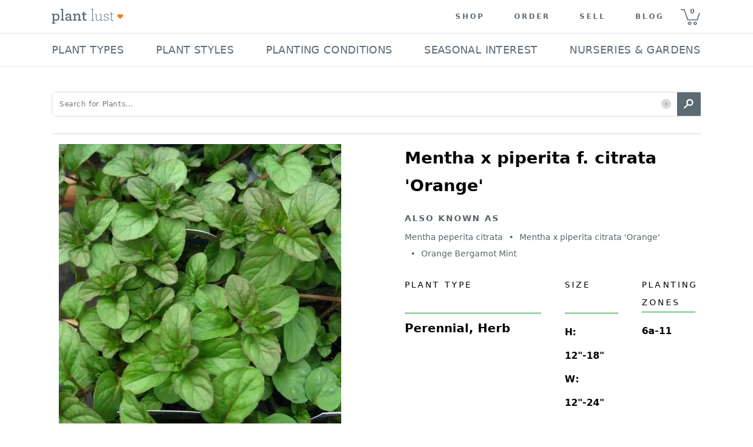

--- FILE ---
content_type: text/html; charset=utf-8
request_url: https://plantlust.com/plants/30399/mentha-x-piperita-f-citrata-orange/
body_size: 52214
content:
<!DOCTYPE html>
      <html>
        <head>
          <meta charset="utf-8" />

          <meta name="viewport" content="initial-scale=1, width=device-width" />

          <title>Mentha x piperita f. citrata 'Orange' | Mentha peperita citrata | Mentha x piperita citrata 'Orange' | Orange Bergamot Mint | plant lust</title>
    <meta name="description" content="  Mentha x piperita f. citrata 'Orange'   is a broadleaf deciduous perennial herb with green foliage. In summer lavender flowers emerge. Attracts bees, beneficial insects and butterflies making it an excellent addition to pollinator gardens. Grows well with sun - mostly sun and regular water. Does well in average and well-drained soil. A good option if you're seeking something humidity tolerant.  
CHARACTERISTICS OF  Mentha x piperita f. citrata 'Orange'  
 
Plant type:  perennial herb 
Plant family: lamiaceae 
Foliage: deciduous green 
Mature size: 12 IN - 24 IN - wide, 12 IN - 18 IN - tall 
Flowers: lavender blooms in summer 
Uses: container plant, culinary, easy-to-grow, fragrant, medicinal, spreading 

GROWING CONDITIONS for  Mentha x piperita f. citrata 'Orange'  
 
USDA Zones: 6a - 11 
Sun exposure: sun - mostly sun 
Watering frequency: regular 
Resistant to: humidity  
Soil needs: average and well-drained  
"/>
    <meta name="keywords" content="Mentha x piperita f. citrata 'Orange', Mentha peperita citrata, Mentha x piperita citrata 'Orange', Orange Bergamot Mint, sun, mostly sun, green, lavender, regular, beneficial insects, bees, butterflies, average, well-drained, humidity tolerant, summer, deciduous, broadleaf, container plant, culinary, easy-to-grow, family: Lamiaceae, fragrant, Medicinal, spreading"/>
    <link rel="canonical" href=https://plantlust.com/plants/30399/mentha-x-piperita-f-citrata-orange/>
    <link rel="preload" as="image" href="https://d3bbsv6h7qkr8y.cloudfront.net/ac/29/ac298530c63d25670b39648a289fdf01.webp">

    <meta property="og:type" content="article"/>
    <meta property="og:title" content="Mentha x piperita f. citrata 'Orange' | plant lust"/>
    
    <meta property="og:description" content="  Mentha x piperita f. citrata 'Orange'   is a broadleaf deciduous perennial herb with green foliage. In summer lavender flowers emerge. Attracts bees, beneficial insects and butterflies making it an excellent addition to pollinator gardens. Grows well with sun - mostly sun and regular water. Does well in average and well-drained soil. A good option if you're seeking something humidity tolerant.  
CHARACTERISTICS OF  Mentha x piperita f. citrata 'Orange'  
 
Plant type:  perennial herb 
Plant family: lamiaceae 
Foliage: deciduous green 
Mature size: 12 IN - 24 IN - wide, 12 IN - 18 IN - tall 
Flowers: lavender blooms in summer 
Uses: container plant, culinary, easy-to-grow, fragrant, medicinal, spreading 

GROWING CONDITIONS for  Mentha x piperita f. citrata 'Orange'  
 
USDA Zones: 6a - 11 
Sun exposure: sun - mostly sun 
Watering frequency: regular 
Resistant to: humidity  
Soil needs: average and well-drained  
"/>
    <meta property="og:url" content="https://plantlust.com/plants/30399/mentha-x-piperita-f-citrata-orange/"/>

    <meta name="twitter:card" content="summary_large_image">
    <meta name="twitter:site" content="@plantlust">
    <meta name="twitter:title" content="Mentha x piperita f. citrata 'Orange' | plant lust">
    <meta name="twitter:description" content="  Mentha x piperita f. citrata 'Orange'   is a broadleaf deciduous perennial herb with green foliage. In summer lavender flowers emerge. Attracts bees, beneficial insects and butterflies making it an excellent addition to pollinator gardens. Grows well with sun - mostly sun and regular water. Does well in average and well-drained soil. A good option if you're seeking something humidity tolerant.  
CHARACTERISTICS OF  Mentha x piperita f. citrata 'Orange'  
 
Plant type:  perennial herb 
Plant family: lamiaceae 
Foliage: deciduous green 
Mature size: 12 IN - 24 IN - wide, 12 IN - 18 IN - tall 
Flowers: lavender blooms in summer 
Uses: container plant, culinary, easy-to-grow, fragrant, medicinal, spreading 

GROWING CONDITIONS for  Mentha x piperita f. citrata 'Orange'  
 
USDA Zones: 6a - 11 
Sun exposure: sun - mostly sun 
Watering frequency: regular 
Resistant to: humidity  
Soil needs: average and well-drained  
">
    

    
    
          <style data-emotion="css-global 1we7iwg">html{-webkit-font-smoothing:antialiased;-moz-osx-font-smoothing:grayscale;box-sizing:border-box;-webkit-text-size-adjust:100%;}*,*::before,*::after{box-sizing:inherit;}strong,b{font-weight:700;}body{margin:0;color:rgba(0, 0, 0, 0.87);font-family:system-ui,sans-serif;font-weight:400;font-size:1rem;line-height:1.5;background-color:#FFFFFF;}@media print{body{background-color:#fff;}}body::backdrop{background-color:#FFFFFF;}line-height:1;</style><style data-emotion="css-global 1prfaxn">@-webkit-keyframes mui-auto-fill{from{display:block;}}@keyframes mui-auto-fill{from{display:block;}}@-webkit-keyframes mui-auto-fill-cancel{from{display:block;}}@keyframes mui-auto-fill-cancel{from{display:block;}}</style><style data-emotion="css i9gxme 1dtz5cv-MuiPaper-root-MuiAppBar-root 1l3jdw-MuiToolbar-root yf8kgh-MuiButtonBase-root-MuiIconButton-root 1umw9bq-MuiSvgIcon-root m19kjv-MuiButtonBase-root-MuiIconButton-root 1u0njel-MuiAvatar-root 1su80sj-MuiAvatar-img 1vqs5xa-MuiGrid-root p0dx2u-MuiTypography-root-MuiLink-root xk7bcv 1hvbbme-MuiDivider-root 19sf86e 1rnxs2c 1lk23bz-MuiGrid-root 1sop27x-MuiListItem-root cfq8qh-MuiListItemText-root 1ahi3fc-MuiTypography-root bb3mpo-MuiButtonBase-root-MuiButton-root 1gulhci-MuiButton-endIcon uks7c6-MuiSvgIcon-root 1o5z1t8-MuiButtonBase-root-MuiButton-root 1ygnkwg 120dh41-MuiSvgIcon-root rvw97w-MuiGrid-root 18kz5yk-MuiGrid-root 11vcgs9-MuiGrid-root fvea7l-MuiTypography-root 18qw21n-MuiTypography-root 1vism8w-MuiGrid-root 12z0wuy 1osfcq0-MuiFormControl-root-MuiTextField-root bg4ubn-MuiInputBase-root-MuiOutlinedInput-root 16wblaj-MuiInputBase-input-MuiOutlinedInput-input 1ll44ll-MuiOutlinedInput-notchedOutline w4cd9x 1lthocg-MuiButtonBase-root-MuiButton-root b0puaj-MuiGrid-root rmvxy4-MuiGrid-root 1yyy6xr-MuiSvgIcon-root 1bkkuyj m535wb-MuiTypography-root 1mnlyvw-MuiTypography-root-MuiLink-root 8mlpu8-MuiTypography-root">.css-i9gxme{-webkit-box-flex:1;-webkit-flex-grow:1;-ms-flex-positive:1;flex-grow:1;}.css-1dtz5cv-MuiPaper-root-MuiAppBar-root{background-color:#F7F6F4;color:rgba(0, 0, 0, 0.87);-webkit-transition:box-shadow 300ms cubic-bezier(0.4, 0, 0.2, 1) 0ms;transition:box-shadow 300ms cubic-bezier(0.4, 0, 0.2, 1) 0ms;box-shadow:var(--Paper-shadow);background-image:var(--Paper-overlay);display:-webkit-box;display:-webkit-flex;display:-ms-flexbox;display:flex;-webkit-flex-direction:column;-ms-flex-direction:column;flex-direction:column;width:100%;box-sizing:border-box;-webkit-flex-shrink:0;-ms-flex-negative:0;flex-shrink:0;position:static;--AppBar-background:#5B6A74;--AppBar-color:#7E8B94;background-color:var(--AppBar-background);color:var(--AppBar-color);border-top:none;-webkit-box-pack:center;-ms-flex-pack:center;-webkit-justify-content:center;justify-content:center;background-color:#FFFFFF;z-index:999;-webkit-flex-direction:row;-ms-flex-direction:row;flex-direction:row;}.css-1l3jdw-MuiToolbar-root{position:relative;display:-webkit-box;display:-webkit-flex;display:-ms-flexbox;display:flex;-webkit-align-items:center;-webkit-box-align:center;-ms-flex-align:center;align-items:center;min-height:56px;width:100%;max-width:1104px;min-height:48px!important;-webkit-box-pack:justify;-webkit-justify-content:space-between;justify-content:space-between;}@media (min-width:0px){@media (orientation: landscape){.css-1l3jdw-MuiToolbar-root{min-height:48px;}}}@media (min-width:768px){.css-1l3jdw-MuiToolbar-root{min-height:64px;}}@media (max-width:992px){.css-1l3jdw-MuiToolbar-root{padding:0px 12px;}}@media (min-width:992px) and (max-width:1104px){.css-1l3jdw-MuiToolbar-root{padding:0px 30px;}}.css-yf8kgh-MuiButtonBase-root-MuiIconButton-root{display:-webkit-inline-box;display:-webkit-inline-flex;display:-ms-inline-flexbox;display:inline-flex;-webkit-align-items:center;-webkit-box-align:center;-ms-flex-align:center;align-items:center;-webkit-box-pack:center;-ms-flex-pack:center;-webkit-justify-content:center;justify-content:center;position:relative;box-sizing:border-box;-webkit-tap-highlight-color:transparent;background-color:transparent;outline:0;border:0;margin:0;border-radius:0;padding:0;cursor:pointer;-webkit-user-select:none;-moz-user-select:none;-ms-user-select:none;user-select:none;vertical-align:middle;-moz-appearance:none;-webkit-appearance:none;-webkit-text-decoration:none;text-decoration:none;color:inherit;text-align:center;-webkit-flex:0 0 auto;-ms-flex:0 0 auto;flex:0 0 auto;font-size:1.5rem;padding:8px;border-radius:50%;color:rgba(0, 0, 0, 0.54);-webkit-transition:background-color 150ms cubic-bezier(0.4, 0, 0.2, 1) 0ms;transition:background-color 150ms cubic-bezier(0.4, 0, 0.2, 1) 0ms;margin-right:16px;}.css-yf8kgh-MuiButtonBase-root-MuiIconButton-root::-moz-focus-inner{border-style:none;}.css-yf8kgh-MuiButtonBase-root-MuiIconButton-root.Mui-disabled{pointer-events:none;cursor:default;}@media print{.css-yf8kgh-MuiButtonBase-root-MuiIconButton-root{-webkit-print-color-adjust:exact;color-adjust:exact;}}.css-yf8kgh-MuiButtonBase-root-MuiIconButton-root.Mui-disabled{background-color:transparent;color:rgba(0, 0, 0, 0.26);}.css-yf8kgh-MuiButtonBase-root-MuiIconButton-root.MuiIconButton-loading{color:transparent;}@media (min-width:0px){.css-yf8kgh-MuiButtonBase-root-MuiIconButton-root{display:-webkit-inline-box;display:-webkit-inline-flex;display:-ms-inline-flexbox;display:inline-flex;}}@media (min-width:992px){.css-yf8kgh-MuiButtonBase-root-MuiIconButton-root{display:none;}}.css-yf8kgh-MuiButtonBase-root-MuiIconButton-root>svg{width:1.5em;height:1.5em;font-size:1.25rem;}.css-1umw9bq-MuiSvgIcon-root{-webkit-user-select:none;-moz-user-select:none;-ms-user-select:none;user-select:none;width:1em;height:1em;display:inline-block;-webkit-flex-shrink:0;-ms-flex-negative:0;flex-shrink:0;-webkit-transition:fill 200ms cubic-bezier(0.4, 0, 0.2, 1) 0ms;transition:fill 200ms cubic-bezier(0.4, 0, 0.2, 1) 0ms;fill:currentColor;font-size:1.5rem;}.css-m19kjv-MuiButtonBase-root-MuiIconButton-root{display:-webkit-inline-box;display:-webkit-inline-flex;display:-ms-inline-flexbox;display:inline-flex;-webkit-align-items:center;-webkit-box-align:center;-ms-flex-align:center;align-items:center;-webkit-box-pack:center;-ms-flex-pack:center;-webkit-justify-content:center;justify-content:center;position:relative;box-sizing:border-box;-webkit-tap-highlight-color:transparent;background-color:transparent;outline:0;border:0;margin:0;border-radius:0;padding:0;cursor:pointer;-webkit-user-select:none;-moz-user-select:none;-ms-user-select:none;user-select:none;vertical-align:middle;-moz-appearance:none;-webkit-appearance:none;-webkit-text-decoration:none;text-decoration:none;color:inherit;text-align:center;-webkit-flex:0 0 auto;-ms-flex:0 0 auto;flex:0 0 auto;font-size:1.5rem;padding:8px;border-radius:50%;color:rgba(0, 0, 0, 0.54);-webkit-transition:background-color 150ms cubic-bezier(0.4, 0, 0.2, 1) 0ms;transition:background-color 150ms cubic-bezier(0.4, 0, 0.2, 1) 0ms;padding:0px;}.css-m19kjv-MuiButtonBase-root-MuiIconButton-root::-moz-focus-inner{border-style:none;}.css-m19kjv-MuiButtonBase-root-MuiIconButton-root.Mui-disabled{pointer-events:none;cursor:default;}@media print{.css-m19kjv-MuiButtonBase-root-MuiIconButton-root{-webkit-print-color-adjust:exact;color-adjust:exact;}}.css-m19kjv-MuiButtonBase-root-MuiIconButton-root.Mui-disabled{background-color:transparent;color:rgba(0, 0, 0, 0.26);}.css-m19kjv-MuiButtonBase-root-MuiIconButton-root.MuiIconButton-loading{color:transparent;}.css-m19kjv-MuiButtonBase-root-MuiIconButton-root:hover{background-color:transparent;}.css-1u0njel-MuiAvatar-root{position:relative;display:-webkit-box;display:-webkit-flex;display:-ms-flexbox;display:flex;-webkit-align-items:center;-webkit-box-align:center;-ms-flex-align:center;align-items:center;-webkit-box-pack:center;-ms-flex-pack:center;-webkit-justify-content:center;justify-content:center;-webkit-flex-shrink:0;-ms-flex-negative:0;flex-shrink:0;width:40px;height:40px;font-family:system-ui,sans-serif;font-size:1.25rem;line-height:1;border-radius:50%;overflow:hidden;-webkit-user-select:none;-moz-user-select:none;-ms-user-select:none;user-select:none;border-radius:0;width:122px;height:56px;}.css-1u0njel-MuiAvatar-root>img{object-fit:contain;}.css-1su80sj-MuiAvatar-img{width:100%;height:100%;text-align:center;object-fit:cover;color:transparent;text-indent:10000px;}.css-1vqs5xa-MuiGrid-root{box-sizing:border-box;display:-webkit-box;display:-webkit-flex;display:-ms-flexbox;display:flex;-webkit-box-flex-wrap:wrap;-webkit-flex-wrap:wrap;-ms-flex-wrap:wrap;flex-wrap:wrap;width:100%;-webkit-flex-direction:row;-ms-flex-direction:row;flex-direction:row;-webkit-align-items:center;-webkit-box-align:center;-ms-flex-align:center;align-items:center;-webkit-box-pack:end;-ms-flex-pack:end;-webkit-justify-content:flex-end;justify-content:flex-end;}@media (max-width:992px){.css-1vqs5xa-MuiGrid-root{display:none;}}.css-p0dx2u-MuiTypography-root-MuiLink-root{margin:0;font:inherit;line-height:inherit;letter-spacing:inherit;color:#5B6A74;-webkit-text-decoration:none;text-decoration:none;color:#5C6A74!important;font-size:12px;font-weight:700;text-transform:uppercase;letter-spacing:3px;padding-top:0px;padding-bottom:0px;padding-left:25px;padding-right:25px;}.css-xk7bcv{color:#5C6A74;text-indent:8px;font-size:11px;font-weight:700;width:44px;height:55px;cursor:pointer;line-height:3.5;background:url(https://d30oezdnb8vukx.cloudfront.net/img/pl_mobile_cart_icon.svg) center center no-repeat;-webkit-background-size:33px 30px;background-size:33px 30px;}.css-1hvbbme-MuiDivider-root{margin:0;-webkit-flex-shrink:0;-ms-flex-negative:0;flex-shrink:0;border-width:0;border-style:solid;border-color:rgba(0, 0, 0, 0.12);border-bottom-width:thin;width:100%;}.css-19sf86e{height:70px;}@media (max-width:992px){.css-19sf86e{display:none;}}.css-1rnxs2c{z-index:101;display:-webkit-box;display:-webkit-flex;display:-ms-flexbox;display:flex;-webkit-align-items:center;-webkit-box-align:center;-ms-flex-align:center;align-items:center;-webkit-flex-direction:column;-ms-flex-direction:column;flex-direction:column;position:relative;height:70px;}@media (max-width:992px){.css-1rnxs2c{display:none;}}.css-1lk23bz-MuiGrid-root{box-sizing:border-box;display:-webkit-box;display:-webkit-flex;display:-ms-flexbox;display:flex;-webkit-box-flex-wrap:nowrap;-webkit-flex-wrap:nowrap;-ms-flex-wrap:nowrap;flex-wrap:nowrap;width:100%;-webkit-flex-direction:row;-ms-flex-direction:row;flex-direction:row;max-width:1104px;-webkit-align-items:center;-webkit-box-align:center;-ms-flex-align:center;align-items:center;-webkit-box-pack:justify;-webkit-justify-content:space-between;justify-content:space-between;}@media (max-width:1143px){.css-1lk23bz-MuiGrid-root{padding:0px 0.75em;}}.css-1sop27x-MuiListItem-root{display:-webkit-box;display:-webkit-flex;display:-ms-flexbox;display:flex;-webkit-box-pack:start;-ms-flex-pack:start;-webkit-justify-content:flex-start;justify-content:flex-start;-webkit-align-items:center;-webkit-box-align:center;-ms-flex-align:center;align-items:center;position:relative;-webkit-text-decoration:none;text-decoration:none;width:100%;box-sizing:border-box;text-align:left;padding-top:8px;padding-bottom:8px;padding-top:4px;padding-bottom:4px;padding-top:12px;padding-bottom:12px;padding-left:0px;padding-right:2px;width:-webkit-max-content;width:-moz-max-content;width:max-content;cursor:default;}.css-1sop27x-MuiListItem-root:hover{border-bottom:2px solid #000000;padding-bottom:10px;}.css-1sop27x-MuiListItem-root.Mui-selected{background-color:transparent!important;border-bottom:2px solid #000000;}.css-cfq8qh-MuiListItemText-root{-webkit-flex:1 1 auto;-ms-flex:1 1 auto;flex:1 1 auto;min-width:0;margin-top:4px;margin-bottom:4px;}.MuiTypography-root:where(.css-cfq8qh-MuiListItemText-root .MuiListItemText-primary){display:block;}.MuiTypography-root:where(.css-cfq8qh-MuiListItemText-root .MuiListItemText-secondary){display:block;}.css-1ahi3fc-MuiTypography-root{margin:0;font-family:system-ui,sans-serif;font-weight:400;font-size:0.875rem;line-height:1.43;overflow:hidden;text-overflow:ellipsis;white-space:nowrap;color:#5C6A74;text-transform:uppercase;line-height:1.28;font-size:18px;letter-spacing:0.02em;-webkit-user-select:none;-moz-user-select:none;-ms-user-select:none;-webkit-user-select:none;-moz-user-select:none;-ms-user-select:none;user-select:none;}.css-bb3mpo-MuiButtonBase-root-MuiButton-root{display:-webkit-inline-box;display:-webkit-inline-flex;display:-ms-inline-flexbox;display:inline-flex;-webkit-align-items:center;-webkit-box-align:center;-ms-flex-align:center;align-items:center;-webkit-box-pack:center;-ms-flex-pack:center;-webkit-justify-content:center;justify-content:center;position:relative;box-sizing:border-box;-webkit-tap-highlight-color:transparent;background-color:transparent;outline:0;border:0;margin:0;border-radius:0;padding:0;cursor:pointer;-webkit-user-select:none;-moz-user-select:none;-ms-user-select:none;user-select:none;vertical-align:middle;-moz-appearance:none;-webkit-appearance:none;-webkit-text-decoration:none;text-decoration:none;color:inherit;font-family:system-ui,sans-serif;font-weight:500;font-size:0.875rem;line-height:1.75;text-transform:uppercase;min-width:64px;padding:6px 16px;border:0;border-radius:4px;-webkit-transition:background-color 250ms cubic-bezier(0.4, 0, 0.2, 1) 0ms,box-shadow 250ms cubic-bezier(0.4, 0, 0.2, 1) 0ms,border-color 250ms cubic-bezier(0.4, 0, 0.2, 1) 0ms,color 250ms cubic-bezier(0.4, 0, 0.2, 1) 0ms;transition:background-color 250ms cubic-bezier(0.4, 0, 0.2, 1) 0ms,box-shadow 250ms cubic-bezier(0.4, 0, 0.2, 1) 0ms,border-color 250ms cubic-bezier(0.4, 0, 0.2, 1) 0ms,color 250ms cubic-bezier(0.4, 0, 0.2, 1) 0ms;padding:5px 15px;border:1px solid currentColor;border-color:var(--variant-outlinedBorder, currentColor);background-color:var(--variant-outlinedBg);color:var(--variant-outlinedColor);--variant-textColor:#5B6A74;--variant-outlinedColor:#5B6A74;--variant-outlinedBorder:rgba(91, 106, 116, 0.5);--variant-containedColor:#7E8B94;--variant-containedBg:#5B6A74;box-shadow:none;-webkit-transition:background-color 250ms cubic-bezier(0.4, 0, 0.2, 1) 0ms,box-shadow 250ms cubic-bezier(0.4, 0, 0.2, 1) 0ms,border-color 250ms cubic-bezier(0.4, 0, 0.2, 1) 0ms;transition:background-color 250ms cubic-bezier(0.4, 0, 0.2, 1) 0ms,box-shadow 250ms cubic-bezier(0.4, 0, 0.2, 1) 0ms,border-color 250ms cubic-bezier(0.4, 0, 0.2, 1) 0ms;display:none;color:#000000;text-align:left;text-transform:none;font-weight:700;background-color:#FFFFFF;border-radius:5px;border:1px solid;position:relative;border-color:#D8D8D8;height:42px;-webkit-box-pack:justify;-webkit-justify-content:space-between;justify-content:space-between;width:100%;padding:0px 12px;margin:15px 0 0 0;}.css-bb3mpo-MuiButtonBase-root-MuiButton-root::-moz-focus-inner{border-style:none;}.css-bb3mpo-MuiButtonBase-root-MuiButton-root.Mui-disabled{pointer-events:none;cursor:default;}@media print{.css-bb3mpo-MuiButtonBase-root-MuiButton-root{-webkit-print-color-adjust:exact;color-adjust:exact;}}.css-bb3mpo-MuiButtonBase-root-MuiButton-root:hover{-webkit-text-decoration:none;text-decoration:none;}.css-bb3mpo-MuiButtonBase-root-MuiButton-root.Mui-disabled{color:rgba(0, 0, 0, 0.26);}.css-bb3mpo-MuiButtonBase-root-MuiButton-root.Mui-disabled{border:1px solid rgba(0, 0, 0, 0.12);}@media (hover: hover){.css-bb3mpo-MuiButtonBase-root-MuiButton-root:hover{--variant-containedBg:#000000;--variant-textBg:rgba(91, 106, 116, 0.04);--variant-outlinedBorder:#5B6A74;--variant-outlinedBg:rgba(91, 106, 116, 0.04);}}.css-bb3mpo-MuiButtonBase-root-MuiButton-root:hover{box-shadow:none;}.css-bb3mpo-MuiButtonBase-root-MuiButton-root.Mui-focusVisible{box-shadow:none;}.css-bb3mpo-MuiButtonBase-root-MuiButton-root:active{box-shadow:none;}.css-bb3mpo-MuiButtonBase-root-MuiButton-root.Mui-disabled{box-shadow:none;}.css-bb3mpo-MuiButtonBase-root-MuiButton-root.MuiButton-loading{color:transparent;}@media (min-width:768px){.css-bb3mpo-MuiButtonBase-root-MuiButton-root{margin-left:16px;margin-top:0px;margin-right:0px;min-width:180px;max-width:180px;}}@media (min-width:940px){.css-bb3mpo-MuiButtonBase-root-MuiButton-root{min-width:224px;max-width:224px;}}@media (min-width:1144px){.css-bb3mpo-MuiButtonBase-root-MuiButton-root{margin-right:0px;}}.css-bb3mpo-MuiButtonBase-root-MuiButton-root .MuiButton-endIcon>*:nth-of-type(1){font-size:26px;}.css-1gulhci-MuiButton-endIcon{display:inherit;margin-right:-4px;margin-left:8px;}.css-1gulhci-MuiButton-endIcon>*:nth-of-type(1){font-size:20px;}.css-uks7c6-MuiSvgIcon-root{-webkit-user-select:none;-moz-user-select:none;-ms-user-select:none;user-select:none;width:1em;height:1em;display:inline-block;-webkit-flex-shrink:0;-ms-flex-negative:0;flex-shrink:0;-webkit-transition:fill 200ms cubic-bezier(0.4, 0, 0.2, 1) 0ms;transition:fill 200ms cubic-bezier(0.4, 0, 0.2, 1) 0ms;fill:currentColor;font-size:2.1875rem;}.css-1o5z1t8-MuiButtonBase-root-MuiButton-root{display:-webkit-inline-box;display:-webkit-inline-flex;display:-ms-inline-flexbox;display:inline-flex;-webkit-align-items:center;-webkit-box-align:center;-ms-flex-align:center;align-items:center;-webkit-box-pack:center;-ms-flex-pack:center;-webkit-justify-content:center;justify-content:center;position:relative;box-sizing:border-box;-webkit-tap-highlight-color:transparent;background-color:transparent;outline:0;border:0;margin:0;border-radius:0;padding:0;cursor:pointer;-webkit-user-select:none;-moz-user-select:none;-ms-user-select:none;user-select:none;vertical-align:middle;-moz-appearance:none;-webkit-appearance:none;-webkit-text-decoration:none;text-decoration:none;color:inherit;font-family:system-ui,sans-serif;font-weight:500;font-size:0.875rem;line-height:1.75;text-transform:uppercase;min-width:64px;padding:6px 16px;border:0;border-radius:4px;-webkit-transition:background-color 250ms cubic-bezier(0.4, 0, 0.2, 1) 0ms,box-shadow 250ms cubic-bezier(0.4, 0, 0.2, 1) 0ms,border-color 250ms cubic-bezier(0.4, 0, 0.2, 1) 0ms,color 250ms cubic-bezier(0.4, 0, 0.2, 1) 0ms;transition:background-color 250ms cubic-bezier(0.4, 0, 0.2, 1) 0ms,box-shadow 250ms cubic-bezier(0.4, 0, 0.2, 1) 0ms,border-color 250ms cubic-bezier(0.4, 0, 0.2, 1) 0ms,color 250ms cubic-bezier(0.4, 0, 0.2, 1) 0ms;padding:5px 15px;border:1px solid currentColor;border-color:var(--variant-outlinedBorder, currentColor);background-color:var(--variant-outlinedBg);color:var(--variant-outlinedColor);--variant-textColor:#5B6A74;--variant-outlinedColor:#5B6A74;--variant-outlinedBorder:rgba(91, 106, 116, 0.5);--variant-containedColor:#7E8B94;--variant-containedBg:#5B6A74;-webkit-transition:background-color 250ms cubic-bezier(0.4, 0, 0.2, 1) 0ms,box-shadow 250ms cubic-bezier(0.4, 0, 0.2, 1) 0ms,border-color 250ms cubic-bezier(0.4, 0, 0.2, 1) 0ms;transition:background-color 250ms cubic-bezier(0.4, 0, 0.2, 1) 0ms,box-shadow 250ms cubic-bezier(0.4, 0, 0.2, 1) 0ms,border-color 250ms cubic-bezier(0.4, 0, 0.2, 1) 0ms;text-transform:none;}.css-1o5z1t8-MuiButtonBase-root-MuiButton-root::-moz-focus-inner{border-style:none;}.css-1o5z1t8-MuiButtonBase-root-MuiButton-root.Mui-disabled{pointer-events:none;cursor:default;}@media print{.css-1o5z1t8-MuiButtonBase-root-MuiButton-root{-webkit-print-color-adjust:exact;color-adjust:exact;}}.css-1o5z1t8-MuiButtonBase-root-MuiButton-root:hover{-webkit-text-decoration:none;text-decoration:none;}.css-1o5z1t8-MuiButtonBase-root-MuiButton-root.Mui-disabled{color:rgba(0, 0, 0, 0.26);}.css-1o5z1t8-MuiButtonBase-root-MuiButton-root.Mui-disabled{border:1px solid rgba(0, 0, 0, 0.12);}@media (hover: hover){.css-1o5z1t8-MuiButtonBase-root-MuiButton-root:hover{--variant-containedBg:#000000;--variant-textBg:rgba(91, 106, 116, 0.04);--variant-outlinedBorder:#5B6A74;--variant-outlinedBg:rgba(91, 106, 116, 0.04);}}.css-1o5z1t8-MuiButtonBase-root-MuiButton-root.MuiButton-loading{color:transparent;}.css-1o5z1t8-MuiButtonBase-root-MuiButton-root:hover{background-color:#5D6A75;}.css-1o5z1t8-MuiButtonBase-root-MuiButton-root:hover.Mui-disabled,.css-1o5z1t8-MuiButtonBase-root-MuiButton-root .Mui-disabled{background-color:#5D6A75;color:#FFFFFF;opacity:0.5;}.css-1o5z1t8-MuiButtonBase-root-MuiButton-root.MuiButton-outlined{margin-top:20px;margin-bottom:7.2px;width:100%;height:48px;text-transform:none;font-size:14px;font-family:Arial;font-weight:700;border:1px solid #000000;}.css-1o5z1t8-MuiButtonBase-root-MuiButton-root.MuiButton-outlined:hover{background-color:rgba(91, 106, 116, 0.04)!important;}.css-1ygnkwg{color:#5B6A74;padding:15px 0 0;cursor:pointer;border:none;margin:0px;}.css-1ygnkwg .item_wrapper{border-bottom:1px solid #d3d3d3;margin:0 15px;display:-webkit-box;display:-webkit-flex;display:-ms-flexbox;display:flex;-webkit-align-items:flex-start;-webkit-box-align:flex-start;-ms-flex-align:flex-start;align-items:flex-start;-webkit-flex-direction:column;-ms-flex-direction:column;flex-direction:column;width:100%;padding-bottom:15px;}.css-1ygnkwg p{margin-bottom:0px;font-size:14px;font-weight:700;line-height:19px;}.css-1ygnkwg span{font-size:12px;font-weight:400;line-height:20px;}.css-1ygnkwg .shopify_more_options{display:-webkit-box;display:-webkit-flex;display:-ms-flexbox;display:flex;-webkit-align-items:center;-webkit-box-align:center;-ms-flex-align:center;align-items:center;padding:0 12px 15px;}.css-120dh41-MuiSvgIcon-root{-webkit-user-select:none;-moz-user-select:none;-ms-user-select:none;user-select:none;width:1em;height:1em;display:inline-block;-webkit-flex-shrink:0;-ms-flex-negative:0;flex-shrink:0;-webkit-transition:fill 200ms cubic-bezier(0.4, 0, 0.2, 1) 0ms;transition:fill 200ms cubic-bezier(0.4, 0, 0.2, 1) 0ms;fill:currentColor;font-size:1.25rem;}.css-rvw97w-MuiGrid-root{box-sizing:border-box;-webkit-flex-direction:row;-ms-flex-direction:row;flex-direction:row;width:100%;background:#F0F0F0;border-top:1px solid #D8D8D8;padding:36px 0px;}@media (max-width:768px){.css-rvw97w-MuiGrid-root{padding:47px 0px;}}.css-18kz5yk-MuiGrid-root{box-sizing:border-box;-webkit-flex-direction:row;-ms-flex-direction:row;flex-direction:row;max-width:1104px;padding:0px;margin:auto;}@media (max-width:768px){.css-18kz5yk-MuiGrid-root{max-width:100%;}}.css-11vcgs9-MuiGrid-root{box-sizing:border-box;-webkit-flex-direction:row;-ms-flex-direction:row;flex-direction:row;padding:0px 16px;}.css-fvea7l-MuiTypography-root{margin:0;font-family:system-ui,sans-serif;font-weight:400;font-size:1.5rem;line-height:1.334;color:#333333;text-transform:uppercase;font-size:14px;font-weight:400;letter-spacing:3.11px;line-height:18px;margin-bottom:12px;}.css-18qw21n-MuiTypography-root{margin:0;font-family:system-ui,sans-serif;font-weight:400;font-size:1rem;line-height:1.5;font-size:18px;font-weight:300;display:block;letter-spacing:0.9px;line-height:32px;margin-bottom:12px;}@media (max-width:768px){.css-18qw21n-MuiTypography-root{font-size:14px;}}.css-1vism8w-MuiGrid-root{box-sizing:border-box;display:-webkit-box;display:-webkit-flex;display:-ms-flexbox;display:flex;-webkit-box-flex-wrap:nowrap;-webkit-flex-wrap:nowrap;-ms-flex-wrap:nowrap;flex-wrap:nowrap;width:100%;-webkit-flex-direction:row;-ms-flex-direction:row;flex-direction:row;-webkit-box-pack:center;-ms-flex-pack:center;-webkit-justify-content:center;justify-content:center;}.css-12z0wuy{margin-right:8px;}.css-1osfcq0-MuiFormControl-root-MuiTextField-root{display:-webkit-inline-box;display:-webkit-inline-flex;display:-ms-inline-flexbox;display:inline-flex;-webkit-flex-direction:column;-ms-flex-direction:column;flex-direction:column;position:relative;min-width:0;padding:0;margin:0;border:0;vertical-align:top;width:100%;min-width:360px;}.css-1osfcq0-MuiFormControl-root-MuiTextField-root .Mui-error{color:#FF0000!important;border:2px solid #FF0000;}@media (max-width:768px){.css-1osfcq0-MuiFormControl-root-MuiTextField-root{min-width:223px;}}.css-bg4ubn-MuiInputBase-root-MuiOutlinedInput-root{font-family:system-ui,sans-serif;font-weight:400;font-size:1rem;line-height:1.4375em;color:rgba(0, 0, 0, 0.87);box-sizing:border-box;position:relative;cursor:text;display:-webkit-inline-box;display:-webkit-inline-flex;display:-ms-inline-flexbox;display:inline-flex;-webkit-align-items:center;-webkit-box-align:center;-ms-flex-align:center;align-items:center;width:100%;position:relative;border-radius:4px;}.css-bg4ubn-MuiInputBase-root-MuiOutlinedInput-root.Mui-disabled{color:rgba(0, 0, 0, 0.38);cursor:default;}.css-bg4ubn-MuiInputBase-root-MuiOutlinedInput-root:hover .MuiOutlinedInput-notchedOutline{border-color:rgba(0, 0, 0, 0.87);}@media (hover: none){.css-bg4ubn-MuiInputBase-root-MuiOutlinedInput-root:hover .MuiOutlinedInput-notchedOutline{border-color:rgba(0, 0, 0, 0.23);}}.css-bg4ubn-MuiInputBase-root-MuiOutlinedInput-root.Mui-focused .MuiOutlinedInput-notchedOutline{border-width:2px;}.css-bg4ubn-MuiInputBase-root-MuiOutlinedInput-root.Mui-focused .MuiOutlinedInput-notchedOutline{border-color:#5D6A75;}.css-bg4ubn-MuiInputBase-root-MuiOutlinedInput-root.Mui-error .MuiOutlinedInput-notchedOutline{border-color:#d32f2f;}.css-bg4ubn-MuiInputBase-root-MuiOutlinedInput-root.Mui-disabled .MuiOutlinedInput-notchedOutline{border-color:rgba(0, 0, 0, 0.26);}.css-bg4ubn-MuiInputBase-root-MuiOutlinedInput-root input{background-color:#FFFFFF!important;color:#586468!important;border:2px solid #ECECEC;border-radius:4px;font-size:14px;font-weight:400;font-family:system-ui,sans-serif;letter-spacing:0.06em;line-height:1;padding:10px;height:22px;-webkit-box-shadow:0 0 0 100px #FFFFFF inset!important;-webkit-text-fill-color:#586468!important;}.css-bg4ubn-MuiInputBase-root-MuiOutlinedInput-root input .Mui-error{color:#FF0000!important;border:2px solid #FF0000;}.css-bg4ubn-MuiInputBase-root-MuiOutlinedInput-root input .MuiOutlinedInput-notchedOutline{border:none;}.css-bg4ubn-MuiInputBase-root-MuiOutlinedInput-root input::-webkit-input-placeholder{color:#586468!important;opacity:1;}.css-bg4ubn-MuiInputBase-root-MuiOutlinedInput-root error{color:#FF0000!important;border:2px solid #FF0000;}.css-16wblaj-MuiInputBase-input-MuiOutlinedInput-input{font:inherit;letter-spacing:inherit;color:currentColor;padding:4px 0 5px;border:0;box-sizing:content-box;background:none;height:1.4375em;margin:0;-webkit-tap-highlight-color:transparent;display:block;min-width:0;width:100%;-webkit-animation-name:mui-auto-fill-cancel;animation-name:mui-auto-fill-cancel;-webkit-animation-duration:10ms;animation-duration:10ms;padding:16.5px 14px;}.css-16wblaj-MuiInputBase-input-MuiOutlinedInput-input::-webkit-input-placeholder{color:currentColor;opacity:0.42;-webkit-transition:opacity 200ms cubic-bezier(0.4, 0, 0.2, 1) 0ms;transition:opacity 200ms cubic-bezier(0.4, 0, 0.2, 1) 0ms;}.css-16wblaj-MuiInputBase-input-MuiOutlinedInput-input::-moz-placeholder{color:currentColor;opacity:0.42;-webkit-transition:opacity 200ms cubic-bezier(0.4, 0, 0.2, 1) 0ms;transition:opacity 200ms cubic-bezier(0.4, 0, 0.2, 1) 0ms;}.css-16wblaj-MuiInputBase-input-MuiOutlinedInput-input::-ms-input-placeholder{color:currentColor;opacity:0.42;-webkit-transition:opacity 200ms cubic-bezier(0.4, 0, 0.2, 1) 0ms;transition:opacity 200ms cubic-bezier(0.4, 0, 0.2, 1) 0ms;}.css-16wblaj-MuiInputBase-input-MuiOutlinedInput-input:focus{outline:0;}.css-16wblaj-MuiInputBase-input-MuiOutlinedInput-input:invalid{box-shadow:none;}.css-16wblaj-MuiInputBase-input-MuiOutlinedInput-input::-webkit-search-decoration{-webkit-appearance:none;}label[data-shrink=false]+.MuiInputBase-formControl .css-16wblaj-MuiInputBase-input-MuiOutlinedInput-input::-webkit-input-placeholder{opacity:0!important;}label[data-shrink=false]+.MuiInputBase-formControl .css-16wblaj-MuiInputBase-input-MuiOutlinedInput-input::-moz-placeholder{opacity:0!important;}label[data-shrink=false]+.MuiInputBase-formControl .css-16wblaj-MuiInputBase-input-MuiOutlinedInput-input::-ms-input-placeholder{opacity:0!important;}label[data-shrink=false]+.MuiInputBase-formControl .css-16wblaj-MuiInputBase-input-MuiOutlinedInput-input:focus::-webkit-input-placeholder{opacity:0.42;}label[data-shrink=false]+.MuiInputBase-formControl .css-16wblaj-MuiInputBase-input-MuiOutlinedInput-input:focus::-moz-placeholder{opacity:0.42;}label[data-shrink=false]+.MuiInputBase-formControl .css-16wblaj-MuiInputBase-input-MuiOutlinedInput-input:focus::-ms-input-placeholder{opacity:0.42;}.css-16wblaj-MuiInputBase-input-MuiOutlinedInput-input.Mui-disabled{opacity:1;-webkit-text-fill-color:rgba(0, 0, 0, 0.38);}.css-16wblaj-MuiInputBase-input-MuiOutlinedInput-input:-webkit-autofill{-webkit-animation-duration:5000s;animation-duration:5000s;-webkit-animation-name:mui-auto-fill;animation-name:mui-auto-fill;}.css-16wblaj-MuiInputBase-input-MuiOutlinedInput-input:-webkit-autofill{border-radius:inherit;}.css-1ll44ll-MuiOutlinedInput-notchedOutline{text-align:left;position:absolute;bottom:0;right:0;top:-5px;left:0;margin:0;padding:0 8px;pointer-events:none;border-radius:inherit;border-style:solid;border-width:1px;overflow:hidden;min-width:0%;border-color:rgba(0, 0, 0, 0.23);}.css-w4cd9x{float:unset;width:auto;overflow:hidden;padding:0;line-height:11px;-webkit-transition:width 150ms cubic-bezier(0.0, 0, 0.2, 1) 0ms;transition:width 150ms cubic-bezier(0.0, 0, 0.2, 1) 0ms;}.css-1lthocg-MuiButtonBase-root-MuiButton-root{display:-webkit-inline-box;display:-webkit-inline-flex;display:-ms-inline-flexbox;display:inline-flex;-webkit-align-items:center;-webkit-box-align:center;-ms-flex-align:center;align-items:center;-webkit-box-pack:center;-ms-flex-pack:center;-webkit-justify-content:center;justify-content:center;position:relative;box-sizing:border-box;-webkit-tap-highlight-color:transparent;background-color:transparent;outline:0;border:0;margin:0;border-radius:0;padding:0;cursor:pointer;-webkit-user-select:none;-moz-user-select:none;-ms-user-select:none;user-select:none;vertical-align:middle;-moz-appearance:none;-webkit-appearance:none;-webkit-text-decoration:none;text-decoration:none;color:inherit;font-family:system-ui,sans-serif;font-weight:500;font-size:0.875rem;line-height:1.75;text-transform:uppercase;min-width:64px;padding:6px 16px;border:0;border-radius:4px;-webkit-transition:background-color 250ms cubic-bezier(0.4, 0, 0.2, 1) 0ms,box-shadow 250ms cubic-bezier(0.4, 0, 0.2, 1) 0ms,border-color 250ms cubic-bezier(0.4, 0, 0.2, 1) 0ms,color 250ms cubic-bezier(0.4, 0, 0.2, 1) 0ms;transition:background-color 250ms cubic-bezier(0.4, 0, 0.2, 1) 0ms,box-shadow 250ms cubic-bezier(0.4, 0, 0.2, 1) 0ms,border-color 250ms cubic-bezier(0.4, 0, 0.2, 1) 0ms,color 250ms cubic-bezier(0.4, 0, 0.2, 1) 0ms;padding:6px 8px;color:var(--variant-textColor);background-color:var(--variant-textBg);--variant-textColor:#5B6A74;--variant-outlinedColor:#5B6A74;--variant-outlinedBorder:rgba(91, 106, 116, 0.5);--variant-containedColor:#7E8B94;--variant-containedBg:#5B6A74;padding:4px 5px;font-size:0.8125rem;-webkit-transition:background-color 250ms cubic-bezier(0.4, 0, 0.2, 1) 0ms,box-shadow 250ms cubic-bezier(0.4, 0, 0.2, 1) 0ms,border-color 250ms cubic-bezier(0.4, 0, 0.2, 1) 0ms;transition:background-color 250ms cubic-bezier(0.4, 0, 0.2, 1) 0ms,box-shadow 250ms cubic-bezier(0.4, 0, 0.2, 1) 0ms,border-color 250ms cubic-bezier(0.4, 0, 0.2, 1) 0ms;background:#5C6A74;color:#FFFFFF;font-size:16px;height:45px;position:relative;width:144px;text-transform:capitalize;cursor:pointer;-webkit-transition:background-color .2s;transition:background-color .2s;}.css-1lthocg-MuiButtonBase-root-MuiButton-root::-moz-focus-inner{border-style:none;}.css-1lthocg-MuiButtonBase-root-MuiButton-root.Mui-disabled{pointer-events:none;cursor:default;}@media print{.css-1lthocg-MuiButtonBase-root-MuiButton-root{-webkit-print-color-adjust:exact;color-adjust:exact;}}.css-1lthocg-MuiButtonBase-root-MuiButton-root:hover{-webkit-text-decoration:none;text-decoration:none;}.css-1lthocg-MuiButtonBase-root-MuiButton-root.Mui-disabled{color:rgba(0, 0, 0, 0.26);}@media (hover: hover){.css-1lthocg-MuiButtonBase-root-MuiButton-root:hover{--variant-containedBg:#000000;--variant-textBg:rgba(91, 106, 116, 0.04);--variant-outlinedBorder:#5B6A74;--variant-outlinedBg:rgba(91, 106, 116, 0.04);}}.css-1lthocg-MuiButtonBase-root-MuiButton-root.MuiButton-loading{color:transparent;}.css-1lthocg-MuiButtonBase-root-MuiButton-root:disabled{color:#FFFFFF!important;}.css-1lthocg-MuiButtonBase-root-MuiButton-root:hover{background-color:#7E8B94;}.css-1lthocg-MuiButtonBase-root-MuiButton-root:active{background-color:#404A52;}@media (max-width:768px){.css-1lthocg-MuiButtonBase-root-MuiButton-root{left:0;}}.css-b0puaj-MuiGrid-root{box-sizing:border-box;display:-webkit-box;display:-webkit-flex;display:-ms-flexbox;display:flex;-webkit-box-flex-wrap:wrap;-webkit-flex-wrap:wrap;-ms-flex-wrap:wrap;flex-wrap:wrap;width:100%;-webkit-flex-direction:row;-ms-flex-direction:row;flex-direction:row;-webkit-box-pack:center;-ms-flex-pack:center;-webkit-justify-content:center;justify-content:center;padding:32px 16px;}.css-b0puaj-MuiGrid-root>div{padding:0px 20px;}.css-b0puaj-MuiGrid-root>div>a>svg{fill:#5B6A74;}@media (max-width:768px){.css-b0puaj-MuiGrid-root{padding:28px 0px;}.css-b0puaj-MuiGrid-root>div{-webkit-flex-basis:14%;-ms-flex-preferred-size:14%;flex-basis:14%;max-width:14%;padding:0px 12px;}.css-b0puaj-MuiGrid-root>div>a>svg{height:32px;width:32px;}}.css-rmvxy4-MuiGrid-root{box-sizing:border-box;margin:0;-webkit-flex-direction:row;-ms-flex-direction:row;flex-direction:row;-webkit-flex-basis:8.333333%;-ms-flex-preferred-size:8.333333%;flex-basis:8.333333%;-webkit-box-flex:0;-webkit-flex-grow:0;-ms-flex-positive:0;flex-grow:0;max-width:8.333333%;}@media (min-width:320px){.css-rmvxy4-MuiGrid-root{-webkit-flex-basis:8.333333%;-ms-flex-preferred-size:8.333333%;flex-basis:8.333333%;-webkit-box-flex:0;-webkit-flex-grow:0;-ms-flex-positive:0;flex-grow:0;max-width:8.333333%;}}@media (min-width:321px){.css-rmvxy4-MuiGrid-root{-webkit-flex-basis:8.333333%;-ms-flex-preferred-size:8.333333%;flex-basis:8.333333%;-webkit-box-flex:0;-webkit-flex-grow:0;-ms-flex-positive:0;flex-grow:0;max-width:8.333333%;}}@media (min-width:568px){.css-rmvxy4-MuiGrid-root{-webkit-flex-basis:8.333333%;-ms-flex-preferred-size:8.333333%;flex-basis:8.333333%;-webkit-box-flex:0;-webkit-flex-grow:0;-ms-flex-positive:0;flex-grow:0;max-width:8.333333%;}}@media (min-width:569px){.css-rmvxy4-MuiGrid-root{-webkit-flex-basis:8.333333%;-ms-flex-preferred-size:8.333333%;flex-basis:8.333333%;-webkit-box-flex:0;-webkit-flex-grow:0;-ms-flex-positive:0;flex-grow:0;max-width:8.333333%;}}@media (min-width:767px){.css-rmvxy4-MuiGrid-root{-webkit-flex-basis:8.333333%;-ms-flex-preferred-size:8.333333%;flex-basis:8.333333%;-webkit-box-flex:0;-webkit-flex-grow:0;-ms-flex-positive:0;flex-grow:0;max-width:8.333333%;}}@media (min-width:768px){.css-rmvxy4-MuiGrid-root{-webkit-flex-basis:8.333333%;-ms-flex-preferred-size:8.333333%;flex-basis:8.333333%;-webkit-box-flex:0;-webkit-flex-grow:0;-ms-flex-positive:0;flex-grow:0;max-width:8.333333%;}}@media (min-width:939px){.css-rmvxy4-MuiGrid-root{-webkit-flex-basis:8.333333%;-ms-flex-preferred-size:8.333333%;flex-basis:8.333333%;-webkit-box-flex:0;-webkit-flex-grow:0;-ms-flex-positive:0;flex-grow:0;max-width:8.333333%;}}@media (min-width:940px){.css-rmvxy4-MuiGrid-root{-webkit-flex-basis:8.333333%;-ms-flex-preferred-size:8.333333%;flex-basis:8.333333%;-webkit-box-flex:0;-webkit-flex-grow:0;-ms-flex-positive:0;flex-grow:0;max-width:8.333333%;}}@media (min-width:992px){.css-rmvxy4-MuiGrid-root{-webkit-flex-basis:8.333333%;-ms-flex-preferred-size:8.333333%;flex-basis:8.333333%;-webkit-box-flex:0;-webkit-flex-grow:0;-ms-flex-positive:0;flex-grow:0;max-width:8.333333%;}}@media (min-width:1104px){.css-rmvxy4-MuiGrid-root{-webkit-flex-basis:8.333333%;-ms-flex-preferred-size:8.333333%;flex-basis:8.333333%;-webkit-box-flex:0;-webkit-flex-grow:0;-ms-flex-positive:0;flex-grow:0;max-width:8.333333%;}}@media (min-width:1143px){.css-rmvxy4-MuiGrid-root{-webkit-flex-basis:8.333333%;-ms-flex-preferred-size:8.333333%;flex-basis:8.333333%;-webkit-box-flex:0;-webkit-flex-grow:0;-ms-flex-positive:0;flex-grow:0;max-width:8.333333%;}}@media (min-width:1144px){.css-rmvxy4-MuiGrid-root{-webkit-flex-basis:8.333333%;-ms-flex-preferred-size:8.333333%;flex-basis:8.333333%;-webkit-box-flex:0;-webkit-flex-grow:0;-ms-flex-positive:0;flex-grow:0;max-width:8.333333%;}}@media (min-width:1920px){.css-rmvxy4-MuiGrid-root{-webkit-flex-basis:8.333333%;-ms-flex-preferred-size:8.333333%;flex-basis:8.333333%;-webkit-box-flex:0;-webkit-flex-grow:0;-ms-flex-positive:0;flex-grow:0;max-width:8.333333%;}}.css-rmvxy4-MuiGrid-root>a>svg{fill:#5B6A74;}.css-1yyy6xr-MuiSvgIcon-root{-webkit-user-select:none;-moz-user-select:none;-ms-user-select:none;user-select:none;width:1em;height:1em;display:inline-block;-webkit-flex-shrink:0;-ms-flex-negative:0;flex-shrink:0;-webkit-transition:fill 200ms cubic-bezier(0.4, 0, 0.2, 1) 0ms;transition:fill 200ms cubic-bezier(0.4, 0, 0.2, 1) 0ms;fill:currentColor;font-size:1.5rem;width:45px;height:45px;}.css-1bkkuyj{padding:0px 16px;margin-bottom:80px;display:grid;grid-template-columns:repeat(5,1fr);grid-column-gap:15px;}.css-1bkkuyj>ul>li{letter-spacing:0.06em;margin-bottom:23px;text-align:left;}@media (max-width:768px){.css-1bkkuyj{padding:0px;grid-template-columns:repeat(1,1fr);}.css-1bkkuyj>ul{border-bottom:1px solid #979797;margin-bottom:0px;position:relative;width:100%;}.css-1bkkuyj>ul.active>li{display:block;}.css-1bkkuyj>ul.active>li #panel-text:after{-webkit-transform:rotate(45deg)!important;-moz-transform:rotate(45deg)!important;-ms-transform:rotate(45deg)!important;transform:rotate(45deg)!important;}.css-1bkkuyj>ul>li{display:none;margin-bottom:20px;cursor:pointer;}.css-1bkkuyj>ul>li:first-child{display:block;padding:23px 0px;margin-bottom:0px;}}.css-m535wb-MuiTypography-root{margin:0;font-family:system-ui,sans-serif;font-weight:400;font-size:1.5rem;line-height:1.334;color:#333333;font-size:14px;font-weight:400;letter-spacing:3.11px;line-height:18px;text-transform:uppercase;}@media (max-width:768px){.css-m535wb-MuiTypography-root{padding:0px 16px;}.css-m535wb-MuiTypography-root:after{border-bottom:4px solid #979797;border-right:4px solid #979797;content:"";height:10px;position:absolute;right:16px;-webkit-transform:rotate(-45deg);-moz-transform:rotate(-45deg);-ms-transform:rotate(-45deg);transform:rotate(-45deg);width:10px;}}.css-1mnlyvw-MuiTypography-root-MuiLink-root{margin:0;font:inherit;line-height:inherit;letter-spacing:inherit;color:#5B6A74;-webkit-text-decoration:underline;text-decoration:underline;text-decoration-color:var(--Link-underlineColor);--Link-underlineColor:rgba(91, 106, 116, 0.4);color:#586468!important;font-size:16px;font-weight:700;}.css-1mnlyvw-MuiTypography-root-MuiLink-root:hover{text-decoration-color:inherit;}@media (max-width:768px){.css-1mnlyvw-MuiTypography-root-MuiLink-root{padding:0px 16px;}}.css-8mlpu8-MuiTypography-root{margin:0;font-family:system-ui,sans-serif;font-weight:400;font-size:1rem;line-height:1.5;font-size:14px;text-align:center;}</style>
          <link rel="stylesheet" type="text/css" href="https://d30oezdnb8vukx.cloudfront.net/dist/init.8279577c81023204a5bb.css"/>

          <meta name="x-app-type" content="SSR">
          <meta http-equiv="X-UA-Compatible" content="IE=edge,chrome=1">
          <meta name="viewport" content="width=device-width, initial-scale=1.0, maximum-scale=1.0, user-scalable=no"/>

          <link rel="icon" type="image/png" sizes="16x16" href="https://d30oezdnb8vukx.cloudfront.net/img/favicon/favicon-16x16.png">
          <link rel="icon" type="image/png" sizes="32x32" href="https://d30oezdnb8vukx.cloudfront.net/img/favicon/favicon-32x32.png">
          <link rel="icon" type="image/png" sizes="96x96" href="https://d30oezdnb8vukx.cloudfront.net/img/favicon/favicon-96x96.png">
          <link rel="manifest" href="https://d30oezdnb8vukx.cloudfront.net/img/favicon/site.webmanifest" crossorigin="use-credentials">
          <link rel="mask-icon" href="https://d30oezdnb8vukx.cloudfront.net/img/favicon/safari-pinned-tab.svg" color="#f47f23">
          <link rel="shortcut icon" href="https://d30oezdnb8vukx.cloudfront.net/img/favicon/favicon.ico">
          <meta name="msapplication-config" content="https://d30oezdnb8vukx.cloudfront.net/img/favicon/browserconfig.xml">
          <meta name="theme-color" content="#ffffff">

          <script defer src="https://www.googletagmanager.com/gtag/js?id=G-HHDWRF2XBB"></script>
          <script defer>
            window.dataLayer = window.dataLayer || [];
            function gtag(){dataLayer.push(arguments);}
            gtag('js', new Date());

            gtag('config', 'G-HHDWRF2XBB');
          </script>

        </head>
        <body>
        <div id="app"><div class="wrap"><div class="header__wrap fullwidth"><div class="MuiBox-root css-i9gxme"><header class="MuiPaper-root MuiPaper-elevation MuiPaper-elevation0 MuiAppBar-root MuiAppBar-colorPrimary MuiAppBar-positionStatic css-1dtz5cv-MuiPaper-root-MuiAppBar-root" style="--Paper-shadow:none"><div class="MuiToolbar-root MuiToolbar-regular css-1l3jdw-MuiToolbar-root"><button class="MuiButtonBase-root MuiIconButton-root MuiIconButton-sizeMedium css-yf8kgh-MuiButtonBase-root-MuiIconButton-root" tabindex="0" type="button" aria-label="Plant Lust Menu"><svg class="MuiSvgIcon-root MuiSvgIcon-fontSizeMedium css-1umw9bq-MuiSvgIcon-root" focusable="false" aria-hidden="true" viewBox="0 0 24 24" data-testid="MenuIcon"><path d="M3 18h18v-2H3zm0-5h18v-2H3zm0-7v2h18V6z"></path></svg></button><a class="MuiButtonBase-root MuiIconButton-root MuiIconButton-sizeMedium css-m19kjv-MuiButtonBase-root-MuiIconButton-root" tabindex="0" href="/" aria-label="Plant Lust Logo"><div class="MuiAvatar-root MuiAvatar-square css-1u0njel-MuiAvatar-root"><img alt="Plant Lust" src="https://d30oezdnb8vukx.cloudfront.net/img/pl_logo_dark.svg" class="MuiAvatar-img css-1su80sj-MuiAvatar-img"/></div></a><div class="MuiGrid-root MuiGrid-container css-1vqs5xa-MuiGrid-root"><a class="MuiTypography-root MuiTypography-inherit MuiLink-root MuiLink-underlineNone css-p0dx2u-MuiTypography-root-MuiLink-root" href="/">Shop</a><a class="MuiTypography-root MuiTypography-inherit MuiLink-root MuiLink-underlineNone css-p0dx2u-MuiTypography-root-MuiLink-root" href="https://plantlust.com/blog/ordering/">Order</a><a class="MuiTypography-root MuiTypography-inherit MuiLink-root MuiLink-underlineNone css-p0dx2u-MuiTypography-root-MuiLink-root" href="https://plantlust.com/blog/sell-on-plantlust-com/">Sell</a><a class="MuiTypography-root MuiTypography-inherit MuiLink-root MuiLink-underlineNone css-p0dx2u-MuiTypography-root-MuiLink-root" href="https://plantlust.com/blog/">blog</a></div><span class="MuiBox-root css-xk7bcv" role="button" tabindex="-1">0</span></div></header><hr class="MuiDivider-root MuiDivider-fullWidth css-1hvbbme-MuiDivider-root"/><div class="MuiBox-root css-19sf86e"><div class="MuiBox-root css-1rnxs2c"><div class="MuiGrid-root MuiGrid-container MuiGrid-wrap-xs-nowrap css-1lk23bz-MuiGrid-root"><li class="MuiListItem-root MuiListItem-dense MuiListItem-padding css-1sop27x-MuiListItem-root"><a href="/category/plant-types/"><div class="MuiListItemText-root MuiListItemText-dense css-cfq8qh-MuiListItemText-root"><p class="MuiTypography-root MuiTypography-body2 MuiTypography-noWrap MuiListItemText-primary css-1ahi3fc-MuiTypography-root">Plant types</p></div></a></li><li class="MuiListItem-root MuiListItem-dense MuiListItem-padding css-1sop27x-MuiListItem-root"><a href="/category/plant-styles/"><div class="MuiListItemText-root MuiListItemText-dense css-cfq8qh-MuiListItemText-root"><p class="MuiTypography-root MuiTypography-body2 MuiTypography-noWrap MuiListItemText-primary css-1ahi3fc-MuiTypography-root">Plant styles</p></div></a></li><li class="MuiListItem-root MuiListItem-dense MuiListItem-padding css-1sop27x-MuiListItem-root"><a href="/category/planting-conditions/"><div class="MuiListItemText-root MuiListItemText-dense css-cfq8qh-MuiListItemText-root"><p class="MuiTypography-root MuiTypography-body2 MuiTypography-noWrap MuiListItemText-primary css-1ahi3fc-MuiTypography-root">Planting conditions</p></div></a></li><li class="MuiListItem-root MuiListItem-dense MuiListItem-padding css-1sop27x-MuiListItem-root"><a href="/category/seasonal-interest/"><div class="MuiListItemText-root MuiListItemText-dense css-cfq8qh-MuiListItemText-root"><p class="MuiTypography-root MuiTypography-body2 MuiTypography-noWrap MuiListItemText-primary css-1ahi3fc-MuiTypography-root">Seasonal interest</p></div></a></li><li class="MuiListItem-root MuiListItem-dense MuiListItem-padding css-1sop27x-MuiListItem-root"><a href="/category/nurseries-gardens/"><div class="MuiListItemText-root MuiListItemText-dense css-cfq8qh-MuiListItemText-root"><p class="MuiTypography-root MuiTypography-body2 MuiTypography-noWrap MuiListItemText-primary css-1ahi3fc-MuiTypography-root">Nurseries &amp; Gardens</p></div></a></li></div><hr class="MuiDivider-root MuiDivider-fullWidth css-1hvbbme-MuiDivider-root"/></div></div></div></div><div class="fullwidth_search followMeBar content" style="margin-top:58px"><div class="search_bar"><div class="search_bar_container"><div class="search__container"><form class="search__form"><div class="search__count"><a href="/" class="home_link"><img class="logo" src="https://d17vsf20mehj1i.cloudfront.net/static/img/pl_logo_dark.svg" alt=""/></a></div><div class="search__center"><div class="search__input-wrap"><input type="text" autoComplete="off" spellcheck="false" autoCapitalize="none" autoCorrect="off" id="search_input" tabindex="0" class="search__input" placeholder="Search for Plants..." value=""/><span class="search__clear" role="button" tabindex="-1"><svg class="MuiSvgIcon-root MuiSvgIcon-fontSizeMedium icn css-1umw9bq-MuiSvgIcon-root" focusable="false" aria-hidden="true" viewBox="0 0 16 16"><circle style="fill:#DADBDC" cx="8" cy="8" r="8"></circle><rect x="4.6" y="7.7" transform="matrix(0.7071 -0.7071 0.7071 0.7071 -3.3807 8.1618)" style="fill:#979797" width="7.1" height="0.9"></rect><rect x="7.7" y="4.6" transform="matrix(0.7071 -0.7071 0.7071 0.7071 -3.3807 8.1618)" style="fill:#979797" width="0.9" height="7.1"></rect></svg></span><button class="search__submit" type="submit" value="Submit"><svg class="MuiSvgIcon-root MuiSvgIcon-fontSizeMedium icn css-1umw9bq-MuiSvgIcon-root" focusable="false" aria-hidden="true" viewBox="0 0 40 40"><path d="M11.7,25.6l5-4.9c-0.7-0.9-1.1-2-1.1-3.3c0-0.1,0-0.1,0-0.2c0-0.1,0-0.1,0-0.2
      c0-3.1,2.6-5.6,5.7-5.6c0.1,0,0.1,0,0.2,0c0.1,0,0.1,0,0.2,0c3.1,0,5.7,2.5,5.7,5.6c0,0.1,0,0.1,0,0.2c0,0.1,0,0.1,0,0.2
      c0,3.1-2.6,5.6-5.7,5.6c-0.1,0-0.1,0-0.2,0c-0.1,0-0.1,0-0.2,0c-1.1,0-2.1-0.3-2.9-0.8l-5.1,5c-0.2,0.2-0.5,0.3-0.8,0.3
      s-0.6-0.1-0.8-0.3C11.2,26.7,11.2,26,11.7,25.6z M21.5,20.8c0.1,0,0.1,0,0.2,0c1.9,0,3.4-1.5,3.4-3.3c0-0.1,0-0.1,0-0.2
      c0-0.1,0-0.1,0-0.2c0-1.8-1.5-3.3-3.4-3.3c-0.1,0-0.1,0-0.2,0c-0.1,0-0.1,0-0.2,0c-1.9,0-3.4,1.5-3.4,3.3c0,0.1,0,0.1,0,0.2
      c0,0.1,0,0.1,0,0.2c0,1.8,1.5,3.3,3.4,3.3C21.4,20.7,21.4,20.7,21.5,20.8z"></path></svg></button></div></div><button class="MuiButtonBase-root MuiButton-root MuiButton-outlined MuiButton-outlinedPrimary MuiButton-sizeMedium MuiButton-outlinedSizeMedium MuiButton-colorPrimary MuiButton-disableElevation MuiButton-root MuiButton-outlined MuiButton-outlinedPrimary MuiButton-sizeMedium MuiButton-outlinedSizeMedium MuiButton-colorPrimary MuiButton-disableElevation css-bb3mpo-MuiButtonBase-root-MuiButton-root" tabindex="0" type="button" id="composition-button" aria-haspopup="true">All USDA Zones<span class="MuiButton-icon MuiButton-endIcon MuiButton-iconSizeMedium css-1gulhci-MuiButton-endIcon"><svg class="MuiSvgIcon-root MuiSvgIcon-fontSizeLarge css-uks7c6-MuiSvgIcon-root" focusable="false" aria-hidden="true" viewBox="0 0 24 24" data-testid="ArrowDropDownIcon"><path d="m7 10 5 5 5-5z"></path></svg></span></button></form></div></div></div></div><div class="pdp_container"><div class="fullwidth_pdp_header"><div class="container"><div class="pdp_header__container"><header class="pdp_header"><div class="pdp_header__images"><div class="pdp_header__image"><div class="submission_pres"><a href="#photo-gallery"><picture><source type="image/webp" srcSet="https://d3bbsv6h7qkr8y.cloudfront.net/ac/29/ac298530c63d25670b39648a289fdf01.webp"/><source type="image/jpeg" srcSet="https://d3bbsv6h7qkr8y.cloudfront.net/31/48/31484111576c2b2b8ec0376662a60497.jpg"/><img src="https://d3bbsv6h7qkr8y.cloudfront.net/31/48/31484111576c2b2b8ec0376662a60497.jpg" alt="Photo of Mentha x piperita f. citrata &#x27;Orange&#x27; foliage by Friends School Plant Sale"/></picture></a></div><div class="submission_text no_min_height" style="display:flex;justify-content:space-between;flex-wrap:wrap;gap:10px"><div class="attribution"><p><span class="carousal_attr">Photo by </span><span class="carousal_attr_title">Friends School Plant Sale</span></p><p class="small">This file is licensed under the Creative Commons Attribution-Share Alike 3.0 license.</p></div><a href="#photo-gallery" class="btn neutral show_all_photos">Show all photos</a></div></div></div><div style="min-height:60px" class="pdp_header__text"><h1>Mentha x piperita f. citrata &#x27;Orange&#x27;</h1><div class="pdp_header__aliases_container"><h3>Also Known As</h3><ul class="pdp_header__aliases"><li>Mentha peperita citrata</li><li>Mentha x piperita citrata &#x27;Orange&#x27;</li><li>Orange Bergamot Mint</li></ul></div></div><div class="pdp_header__detail"><div class="pdp_details__1"><div class="column plant_type"><h3 class="pdp_plant__type">Plant type</h3><p class="pdp_details__list pdp_details__list-type">perennial, herb</p></div><div class="column size"><h3 class="pdp_plant__size">size</h3><ul class="pdp_details__list pdp_details__list-size"><li>H:<!-- --> <!-- -->12&quot;-18&quot;</li><li>W:<!-- --> <!-- -->12&quot;-24&quot;</li></ul></div><div class="column zone"><h3 class="pdp_plant__zone">planting zones</h3><ul class="pdp_details__list pdp_details__list-zones"><li>6a-11</li></ul></div></div><div class="header_shopify"><div class="variants_wrapper notify_container"><button class="MuiButtonBase-root MuiButton-root MuiButton-outlined MuiButton-outlinedPrimary MuiButton-sizeMedium MuiButton-outlinedSizeMedium MuiButton-colorPrimary MuiButton-root MuiButton-outlined MuiButton-outlinedPrimary MuiButton-sizeMedium MuiButton-outlinedSizeMedium MuiButton-colorPrimary css-1o5z1t8-MuiButtonBase-root-MuiButton-root" tabindex="0" type="button">Notify me</button><div role="button" class="variant_container"><div class="shopify_variant_card_wrapper more_options_container"><div class="shopify_variant_card more_options_container "><div class="more_options"><svg class="MuiSvgIcon-root MuiSvgIcon-fontSizeMedium css-1umw9bq-MuiSvgIcon-root" focusable="false" aria-hidden="true" viewBox="0 0 24 24" data-testid="AddIcon"><path d="M19 13h-6v6h-2v-6H5v-2h6V5h2v6h6z"></path></svg><p>More Options</p></div></div></div></div></div></div></div></header><div class="pdp_details"><div class="details_add_container"><div class="detail_column"><h2 class="no_padding">Mentha x piperita f. citrata &#x27;Orange&#x27;<!-- --> <!-- -->plant details</h2><div class="pdp_details__description"><div><p itemscope="" itemType="https://schema.org/CreativeWork"> <b itemProp="name"> Mentha x piperita f. citrata &#x27;Orange&#x27; </b> <span itemProp="description"> is a broadleaf deciduous perennial herb with green foliage. In summer lavender flowers emerge. Attracts bees, beneficial insects and butterflies making it an excellent addition to pollinator gardens. Grows well with sun - mostly sun and regular water. Does well in average and well-drained soil. A good option if you&#x27;re seeking something humidity tolerant. </span></p> <h3>CHARACTERISTICS OF <b itemProp="name"> Mentha x piperita f. citrata &#x27;Orange&#x27; </b> </h3><dl itemscope="" itemType="https://schema.org/ItemList"> <dt itemProp="itemListElement" itemscope="" itemType="https://schema.org/PropertyValue"><b itemProp="name">Plant type: </b><span itemProp="value"> perennial herb</span></dt> <dt itemProp="itemListElement" itemscope="" itemType="https://schema.org/PropertyValue"><b itemProp="name">Plant family: </b><span><a href="https://plantlust.com/plants/tags/family-lamiaceae/">lamiaceae</a></span></dt> <dt itemProp="itemListElement" itemscope="" itemType="https://schema.org/PropertyValue"><b itemProp="name">Foliage: </b><span itemProp="value">deciduous green</span></dt> <dt itemProp="itemListElement" itemscope="" itemType="https://schema.org/PropertyValue"><b itemProp="name">Mature size: </b><span>12 IN - 24 IN - wide, 12 IN - 18 IN - tall</span></dt> <dt itemProp="itemListElement" itemscope="" itemType="https://schema.org/PropertyValue"><b itemProp="name">Flowers: </b><span itemProp="value">lavender blooms in summer</span></dt> <dt itemProp="itemListElement" itemscope="" itemType="https://schema.org/PropertyValue"><b itemProp="name">Uses: </b><span itemProp="value"><a href="https://plantlust.com/plants/tags/container-plant/">container plant</a>, <a href="https://plantlust.com/plants/tags/culinary/">culinary</a>, <a href="https://plantlust.com/plants/tags/easy-to-grow/">easy-to-grow</a>, <a href="https://plantlust.com/plants/tags/fragrant/">fragrant</a>, <a href="https://plantlust.com/plants/tags/medicinal/">medicinal</a>, <a href="https://plantlust.com/plants/tags/spreading/">spreading</a></span></dt> </dl><p></p><h3>GROWING CONDITIONS for <b itemProp="name"> Mentha x piperita f. citrata &#x27;Orange&#x27; </b> </h3><dl itemscope="" itemType="https://schema.org/ItemList"> <dt itemProp="itemListElement" itemscope="" itemType="https://schema.org/PropertyValue"><b itemProp="name">USDA Zones: </b><span itemProp="value">6a - 11</span></dt> <dt itemProp="itemListElement" itemscope="" itemType="https://schema.org/PropertyValue"><b itemProp="name">Sun exposure: </b><span itemProp="value">sun - mostly sun</span></dt> <dt itemProp="itemListElement" itemscope="" itemType="https://schema.org/PropertyValue"><b itemProp="name">Watering frequency: </b><span itemProp="value">regular</span></dt> <dt itemProp="itemListElement" itemscope="" itemType="https://schema.org/PropertyValue"><b itemProp="name">Resistant to: </b><span itemProp="value">humidity </span></dt> <dt itemProp="itemListElement" itemscope="" itemType="https://schema.org/PropertyValue"><b itemProp="name">Soil needs: </b><span itemProp="value">average and well-drained</span></dt> </dl> <p></p></div></div></div><div class="ad_column"><div><ins class="adsbygoogle" style="display:block;margin:0" data-ad-client="ca-pub-7182340324677509" data-ad-slot="5312309842" data-ad-format="auto" data-full-width-responsive="true"></ins></div></div></div><div class="contributor_desc_wrapper"><h2 class="no_padding">Nursery contributed plant descriptions</h2><div class="contributor_card"><div class="contributor_description"><div>Mentha peperita citrata.. Orange bergamot has a minty orange scent...leaves are used to flavor teas, drinks, and for potpourris..Perennial in most areas.</div></div><div class="contributor_info"><a href="/nurseries/accents-for-home-and-garden/"><img id="avatar" src="https://d3bbsv6h7qkr8y.cloudfront.net/88/63/88635c0728e18e41d06700944e3fffc0.jpg" alt=""/></a><p><span class="contributor display_inline">By: </span><a href="/nurseries/accents-for-home-and-garden/"><span class="contributor_title link display_inline">Accents for Home and Garden</span></a></p></div></div></div></div><div><nav class="pdp_nav" id="pdp_nav"><li><a id="photos" href="#photo-gallery">Photo Gallery</a></li><li><a href="#plant-facts" id="facts">Facts</a></li><li><a href="#more-types" id="types">More Types</a></li></nav></div></div></div></div><div class="fullwidth_pdp_submissions" id="photo-gallery"><div class="container"><div class="submissions_wrapper"><div class="submissions"><h2>Garden photo gallery of Mentha x piperita f. citrata &#x27;Orange&#x27;</h2><div class="submissions_grid"><div class="submission_node"><div class="submission_pres"><div class="submission_image"><a href="/plants/mentha-x-piperita-f-citrata-orange/images/60077/" rel="nofollow" class="plant_image_link"><div class="image_container"><picture><source type="image/webp" srcSet="https://d3bbsv6h7qkr8y.cloudfront.net/ac/29/ac298530c63d25670b39648a289fdf01.webp"/><source type="image/jpeg" srcSet="https://d3bbsv6h7qkr8y.cloudfront.net/31/48/31484111576c2b2b8ec0376662a60497.jpg"/><img loading="lazy" src="https://d3bbsv6h7qkr8y.cloudfront.net/31/48/31484111576c2b2b8ec0376662a60497.jpg" alt="Photo of Mentha x piperita f. citrata &#x27;Orange&#x27; foliage by Friends School Plant Sale" width="480" height="480"/></picture></div><div class="plant__photo_hover"><span>View Full Size</span></div></a></div><div class="submission_text no_min_height"><img id="avatar" src="https://d30oezdnb8vukx.cloudfront.net/img/icn_pdp_description.svg" alt=""/><p><span class="attr display_inline">By: </span><span class="attr_title display_inline">Friends School Plant Sale</span></p><p class="small">This file is licensed under the Creative Commons Attribution-Share Alike 3.0 license.</p><a href="http://www.friendsschoolplantsale.com/plant/1059" target="_blank" rel="noopener nofollow" class="carousal_link_source no_border">View Original Photo</a></div></div></div></div></div></div></div></div><div class="fullwidth_pdp_details" id="plant-facts"><div class="container"><div class="pdp_facts"><h2 class="no_padding">Gardening facts about<!-- --> <!-- -->Mentha x piperita f. citrata &#x27;Orange&#x27;<!-- --> <!-- -->plant</h2><div class="pdp_details__2"><div class="column"><h3>How to Grow Mentha x piperita f. citrata &#x27;Orange&#x27;</h3><ul class="grid pdp_details__list-attributes"><li><h3><svg class="MuiSvgIcon-root MuiSvgIcon-fontSizeMedium icn css-1umw9bq-MuiSvgIcon-root" focusable="false" aria-hidden="true" viewBox="0 0 64 65"><path d="M32,55.2 C19.7,55.2 9.6,45.2 9.6,32.8 C9.6,20.5 19.6,10.4 32,10.4 C44.4,10.4 54.4,20.4 54.4,32.8 C54.4,45.2 44.4,55.2 32,55.2 Z M32,14.8 C22.1,14.8 14,22.9 14,32.8 C14,42.7 22.1,50.8 32,50.8 C41.9,50.8 50,42.7 50,32.8 C50.1,22.9 42,14.8 32,14.8 Z" id="Shape"></path><circle id="Oval" cx="32.1" cy="3.7" r="2.9"></circle><circle id="Oval" transform="translate(17.618000, 7.574100) rotate(-30.000728) translate(-17.618000, -7.574100) " cx="17.618" cy="7.5741" r="2.8999362"></circle><circle id="Oval" transform="translate(6.911500, 18.152500) rotate(-59.999272) translate(-6.911500, -18.152500) " cx="6.9115" cy="18.1525" r="2.8999362"></circle><circle id="Oval" cx="2.9" cy="32.7" r="2.9"></circle><circle id="Oval" transform="translate(6.716100, 47.312600) rotate(-30.000728) translate(-6.716100, -47.312600) " cx="6.7161" cy="47.3126" r="2.8999362"></circle><circle id="Oval" transform="translate(17.389700, 57.947700) rotate(-59.999272) translate(-17.389700, -57.947700) " cx="17.3897" cy="57.9477" r="2.8999362"></circle><circle id="Oval" cx="31.9" cy="61.9" r="2.9"></circle><circle id="Oval" transform="translate(46.491200, 58.078000) rotate(-30.000728) translate(-46.491200, -58.078000) " cx="46.4912" cy="58.078" r="2.8999362"></circle><circle id="Oval" transform="translate(57.184800, 47.469600) rotate(-59.999272) translate(-57.184800, -47.469600) " cx="57.1848" cy="47.4696" r="2.8999362"></circle><circle id="Oval" cx="61.1" cy="33" r="2.9"></circle><circle id="Oval" transform="translate(57.306500, 18.389500) rotate(-30.000728) translate(-57.306500, -18.389500) " cx="57.3065" cy="18.3895" r="2.8999362"></circle><circle id="Oval" transform="translate(46.706700, 7.674400) rotate(-59.999272) translate(-46.706700, -7.674400) " cx="46.7067" cy="7.6744" r="2.8999362"></circle></svg><svg class="MuiSvgIcon-root MuiSvgIcon-fontSizeMedium divider css-1umw9bq-MuiSvgIcon-root" focusable="false" aria-hidden="true" viewBox="0 0 18 14"><polygon points="0 8 16 8 16 6 0 6"></polygon><polygon points="10.707 13.707 9.293 12.293 14.586 7 9.293 1.707 10.707 0.293 17.414 7"></polygon></svg><svg class="MuiSvgIcon-root MuiSvgIcon-fontSizeMedium icn css-1umw9bq-MuiSvgIcon-root" focusable="false" aria-hidden="true" viewBox="0 0 64 64"><path d="M54.3,30.2 C54.2,29.1 54.1,28.1 53.8,27.1 C53.5,25.9 53.1,24.6 52.7,23.5 C52.2,22.4 51.7,21.4 51.1,20.4 C50.3,19.1 49.4,17.9 48.3,16.8 C44.2,12.4 38.4,9.7 32,9.7 C19.7,9.7 9.6,19.7 9.6,32.1 C9.6,44.4 19.6,54.5 32,54.5 C38.4,54.5 44.2,51.8 48.3,47.4 C49.3,46.3 50.3,45.1 51.1,43.8 C51.7,42.8 52.3,41.8 52.7,40.7 C53.2,39.5 53.6,38.3 53.8,37.1 C54,36.1 54.2,35 54.3,34 C54.3,33.4 54.4,32.8 54.4,32.2 C54.4,31.6 54.3,30.8 54.3,30.2 Z M49.3,37 L42.1,37 L42.1,40.6 L47.9,40.6 C47.3,41.7 46.6,42.8 45.8,43.7 L42.2,43.7 L42.2,47 C39.3,49 35.8,50.1 32.1,50.1 C22.2,50.1 14.1,42 14.1,32.1 C14.1,22.2 22.2,14.1 32.1,14.1 C35.8,14.1 39.3,15.2 42.2,17.2 L42.2,20.5 L45.8,20.5 C46.6,21.5 47.3,22.5 47.9,23.6 L42.1,23.6 L42.1,27.2 L49.3,27.2 C49.6,28.2 49.8,29.3 49.9,30.3 L42.1,30.3 L42.1,33.9 L49.9,33.9 C49.8,34.9 49.6,36 49.3,37 Z" id="Shape"></path><circle id="Oval" cx="32.1" cy="2.9" r="2.9"></circle><circle id="Oval" transform="translate(17.523800, 6.800500) rotate(-30.000728) translate(-17.523800, -6.800500) " cx="17.5238" cy="6.8005" r="2.8999362"></circle><circle id="Oval" transform="translate(6.834300, 17.403400) rotate(-59.999272) translate(-6.834300, -17.403400) " cx="6.8343" cy="17.4034" r="2.8999362"></circle><circle id="Oval" cx="2.9" cy="31.9" r="2.9"></circle><circle id="Oval" transform="translate(6.708400, 46.489000) rotate(-30.000728) translate(-6.708400, -46.489000) " cx="6.7084" cy="46.489" r="2.8999362"></circle><circle id="Oval" transform="translate(17.312400, 57.198500) rotate(-59.999272) translate(-17.312400, -57.198500) " cx="17.3124" cy="57.1985" r="2.8999362"></circle><circle id="Oval" cx="31.8" cy="61.1" r="2.9"></circle><circle id="Oval" transform="translate(46.397000, 57.304300) rotate(-30.000728) translate(-46.397000, -57.304300) " cx="46.397" cy="57.3043" r="2.8999362"></circle><circle id="Oval" transform="translate(57.107600, 46.720400) rotate(-59.999272) translate(-57.107600, -46.720400) " cx="57.1076" cy="46.7204" r="2.8999362"></circle><circle id="Oval" cx="61.1" cy="32.2" r="2.9"></circle><circle id="Oval" transform="translate(57.212300, 17.615800) rotate(-30.000728) translate(-57.212300, -17.615800) " cx="57.2123" cy="17.6158" r="2.8999362"></circle><circle id="Oval" transform="translate(46.629500, 6.925300) rotate(-59.999272) translate(-46.629500, -6.925300) " cx="46.6295" cy="6.9253" r="2.8999362"></circle></svg></h3><h4>Sun Exposure</h4><ul class="pdp_details__list-conditions"><li>sun - mostly sun</li></ul></li><li><h3><svg class="MuiSvgIcon-root MuiSvgIcon-fontSizeMedium icn css-1umw9bq-MuiSvgIcon-root" focusable="false" aria-hidden="true" viewBox="0 0 75 65"><path d="M3.5,31.1 L1.5,31.1 C0.7,31.1 0,31.8 0,32.6 C0,33.4 0.7,34.1 1.5,34.1 L3.5,34.1 C4.3,34.1 5,33.4 5,32.6 C5,31.8 4.3,31.1 3.5,31.1 Z"></path><path d="M42.9,34.1 L46.5,34.1 C47.3,34.1 48,33.4 48,32.6 C48,31.8 47.3,31.1 46.5,31.1 L42.9,31.1 C42.1,31.1 41.4,31.8 41.4,32.6 C41.4,33.4 42,34.1 42.9,34.1 Z"></path><path d="M28.5,34.1 L32.1,34.1 C32.9,34.1 33.6,33.4 33.6,32.6 C33.6,31.8 32.9,31.1 32.1,31.1 L28.5,31.1 C27.7,31.1 27,31.8 27,32.6 C27,33.4 27.7,34.1 28.5,34.1 Z"></path><path d="M60.8,31.1 L57.2,31.1 C56.9,31.1 56.6,31.2 56.4,31.4 L39,1.5 L38.8,1.3 L38.7,1.2 L38.6,1.1 L38.4,1 L38.3,0.9 L38.1,0.8 L38,0.8 L37.9,0.8 L37.7,0.8 L37.4,0.8 L37.3,0.8 L37,0.8 L36.9,0.8 L36.7,0.9 L36.6,1 L36.4,1.1 L36.3,1.2 L36.2,1.3 L36.1,1.4 L36,1.5 L18.6,31.5 C18.3,31.3 18,31.2 17.7,31.2 L14.1,31.2 C13.3,31.2 12.6,31.9 12.6,32.7 C12.6,33.5 13.3,34.2 14.1,34.2 L17.1,34.2 C12.3,45.4 17.5,58.3 28.7,63.1 C39.9,67.9 52.8,62.7 57.6,51.5 C60,46 60,39.7 57.6,34.2 L60.6,34.2 C61.4,34.2 62.1,33.5 62.1,32.7 C62.1,31.9 61.5,31.1 60.8,31.1 L60.8,31.1 Z M37.5,5.5 L53.7,33.4 C54.4,34.7 55,36.1 55.4,37.5 L19.6,37.5 C20,36.1 20.6,34.7 21.3,33.4 L37.5,5.5 Z"></path><path d="M73.5,31.1 L71.5,31.1 C70.7,31.1 70,31.8 70,32.6 C70,33.4 70.7,34.1 71.5,34.1 L73.5,34.1 C74.3,34.1 75,33.4 75,32.6 C75,31.8 74.3,31.1 73.5,31.1 Z"></path></svg></h3><h4>Water Needs</h4><ul class="pdp_details__list-conditions"><li>regular</li></ul></li><li><h3><svg class="MuiSvgIcon-root MuiSvgIcon-fontSizeMedium icn css-1umw9bq-MuiSvgIcon-root" focusable="false" aria-hidden="true" viewBox="0 0 63 65"><path d="M62.3,11.1 C62.4,10.4 62.2,9.8 61.7,9.3 C61.2,8.7 60.4,8.4 59.5,8.4 L54.3,8.4 C53.5,6.8 51.8,5.7 50.1,5.7 C49.4,5.7 48.7,5.9 48,6.2 C46.9,3.7 44.4,2 41.6,2 C40.3,2 39,2.4 37.8,3.1 L37.7,3.1 C36.4,3.1 35.1,3.5 34.1,4.2 C33.6,4.1 33.2,4 32.8,4 C31.7,4 30.8,4.4 30.1,4.7 C28.8,2 26.1,0.3 23.1,0.3 C20.7,0.3 18.6,1.3 17.1,3.2 C16.9,2.8 16.6,2.5 16.2,2.3 C15.1,1.8 13.7,2.7 12.8,4.3 C12.2,4.1 11.7,4 11.1,4 C8.7,4 6.7,5.8 6.4,8.3 L3.1,8.3 C1.5,8.3 0.2,9.5 0.2,11 L0.2,20 C0.2,21.5 1.5,22.7 3.1,22.7 L3.8,22.7 C3.7,23.2 3.7,23.7 3.9,24.2 L14.2,61.6 C14.6,63.2 16,64.2 17.6,64.2 L44.8,64.2 C46.4,64.2 47.9,63.1 48.2,61.6 L58.5,24.1 C58.6,23.6 58.6,23.1 58.6,22.6 L59.3,22.6 C60.9,22.6 62.2,21.4 62.2,19.9 L62.3,11.1 Z M55.8,23.5 L45.4,61 C45.4,61.2 45.1,61.4 44.9,61.4 L17.8,61.4 C17.6,61.4 17.4,61.3 17.3,61 L6.9,23.5 C6.8,23.2 7,23.1 7,23 L7,22.9 C7,22.8 7.2,22.7 7.4,22.7 L55.1,22.7 C55.5,22.7 55.6,22.9 55.6,22.9 L55.8,22.8 L55.8,22.8 L55.6,22.9 C55.8,23.1 55.9,23.4 55.8,23.5 Z M59.3,11.5 L59.3,19.8 L3.4,19.8 L3.4,11.5 L59.3,11.5 Z"></path></svg></h3><h4>Soil Needs</h4><ul class="pdp_details__list-conditions"><li>average</li><li>well-drained</li></ul></li><li><h3><svg class="MuiSvgIcon-root MuiSvgIcon-fontSizeMedium icn css-1umw9bq-MuiSvgIcon-root" focusable="false" aria-hidden="true" viewBox="0 0 43 63"><path d="M21.4050833,5.60136905 L37.1714894,32.9105419 C38.7390256,35.6497719 39.5643572,38.7660419 39.5643572,41.9308025 C39.5643572,46.7729457 37.6732197,51.3310719 34.2402758,54.7650054 C30.8063423,58.1979493 26.2482161,60.0900764 21.4050833,60.0900764 C11.3912581,60.0900764 3.24383019,51.9436381 3.24383019,41.9308025 C3.24383019,38.7670315 4.06916176,35.6527407 5.63076036,32.9243964 L21.4050833,5.60136905 Z M20.1512522,1.33517669 C20.1205744,1.37377134 20.0859382,1.42325165 20.0522916,1.47471117 L19.990936,1.55783809 L2.81928912,31.3054007 C0.973673547,34.5305273 -9.89606243e-05,38.2019663 -9.89606243e-05,41.9308025 C-9.89606243e-05,53.7328461 9.60205007,63.3349952 21.4050833,63.3349952 C33.2071269,63.3349952 42.8092759,53.7328461 42.8092759,41.9308025 C42.8092759,38.2049351 41.836493,34.5364649 39.9987943,31.3212344 L39.9601997,31.2321698 L22.8103241,1.54497321 C22.7242284,1.42523086 22.6935506,1.37772976 22.6559455,1.33319748 C22.6203197,1.29064442 22.5846939,1.25303938 22.5470889,1.21543434 C22.5075046,1.1758501 22.4698996,1.13923467 22.4283361,1.10558805 C22.3887519,1.07293105 22.3372923,1.03829483 22.2868224,1.00464822 L22.2096331,0.948240668 C22.1156206,0.903708388 22.0611922,0.880947445 22.0057743,0.859176109 C21.9365018,0.831467135 21.9018656,0.817612648 21.8672294,0.80672698 C21.8226971,0.792872493 21.7781648,0.784955643 21.7336326,0.776049188 C21.6465472,0.759225882 21.6020149,0.74932982 21.5574827,0.745371395 C21.5149296,0.74141297 21.4713869,0.74141297 21.4199274,0.742402576 L21.3763847,0.742402576 C21.3209668,0.742402576 21.2823721,0.742402576 21.2437775,0.745371395 C21.2091413,0.74932982 21.1685674,0.75724667 21.127004,0.766153125 C21.0349706,0.783966037 20.9864799,0.792872493 20.940958,0.80672698 L20.8419974,0.84334241 C20.7479848,0.880947445 20.6925668,0.904697994 20.6391281,0.933396574 L20.5253234,1.00266901 C20.4728742,1.03730523 20.4233939,1.07095184 20.3768824,1.10954648 C20.3372982,1.14220348 20.2996932,1.17782931 20.2620881,1.21543434 C20.2284415,1.25106017 20.1888573,1.29064442 20.1512522,1.33517669 L20.1512522,1.33517669 Z"></path><path d="M21.4045885,54.7592657 C20.4248783,54.7592657 19.6302246,53.9646119 19.6302246,52.9849018 L19.6302246,34.0606623 C19.6302246,33.0799625 20.4248783,32.2862983 21.4045885,32.2862983 C22.3842986,32.2862983 23.1789524,33.0799625 23.1789524,34.0606623 L23.1789524,52.9849018 C23.1789524,53.9646119 22.3842986,54.7592657 21.4045885,54.7592657"></path><path d="M13.2116387,50.0283543 C12.5980829,50.0283543 12.0023399,49.7097011 11.6737907,49.1406775 C11.1839356,48.292585 11.4738902,47.206987 12.3229723,46.7171319 L28.7118407,37.2545173 C29.5609229,36.7646623 30.6465209,37.0556065 31.1363759,37.9046886 C31.6252414,38.7527811 31.3352868,39.8383792 30.4862047,40.3282342 L14.0973363,49.7908488 C13.8182673,49.951165 13.512479,50.0283543 13.2116387,50.0283543"></path><path d="M13.2116387,50.0283543 C12.5980829,50.0283543 12.0023399,49.7097011 11.6737907,49.1406775 C11.1839356,48.292585 11.4738902,47.206987 12.3229723,46.7171319 L28.7118407,37.2545173 C29.5609229,36.7646623 30.6465209,37.0556065 31.1363759,37.9046886 C31.6252414,38.7527811 31.3352868,39.8383792 30.4862047,40.3282342 L14.0973363,49.7908488 C13.8182673,49.951165 13.512479,50.0283543 13.2116387,50.0283543"></path><path d="M29.5975383,50.0283543 C29.296698,50.0283543 28.9918993,49.9521546 28.7118407,49.7908488 L12.3229723,40.3282342 C11.4738902,39.8383792 11.1839356,38.7527811 11.6728011,37.9046886 C12.1636457,37.0556065 13.2472645,36.7646623 14.0973363,37.2545173 L30.4862047,46.7171319 C31.3352868,47.206987 31.6252414,48.292585 31.1353863,49.1406775 C30.8068371,49.7097011 30.2110941,50.0283543 29.5975383,50.0283543"></path></svg></h3><h4>Special Situation</h4><ul class="pdp_details__list-conditions"><li>humidity tolerant</li></ul></li></ul></div><div class="column"><h3>Features</h3><ul class="grid pdp_details__list-attributes"><li><h3><svg class="MuiSvgIcon-root MuiSvgIcon-fontSizeMedium icn css-1umw9bq-MuiSvgIcon-root" focusable="false" aria-hidden="true" viewBox="0 0 65 64"><path d="M44.7,22 C48.9,21.9 53.6,19.5 57.7,15.4 C62.1,11 64.5,5.8 64.3,1.4 C64.3,0.8 63.7,0.3 63.1,0.2 C56.6,0.1 50.8,5.2 49.2,6.8 C45.1,10.9 42.7,15.6 42.6,19.7 L42.6,20.1 L38.8,23.9 L39.1,21 C39.2,20 39.2,19.2 39.2,18.3 C39.2,12.3 37.3,7.1 34.1,4.3 C33.8,4.1 33.5,4 33.2,4 C33,4 32.7,4.1 32.5,4.3 C29.4,7.1 27.5,12.3 27.5,18.3 C27.5,23.2 28.7,27.5 30.9,30.5 L31.4,31.2 L30.8,31.8 C28.5,34.2 26,36.6 23.9,38.7 L21.9,40.7 L22.2,37.8 C22.3,36.9 22.3,35.9 22.3,35.1 C22.3,29.1 20.4,23.8 17.3,21.1 C17.1,20.9 16.8,20.8 16.5,20.8 C16.5,20.8 16.4,20.8 16.4,20.8 C16.1,20.8 15.9,20.9 15.7,21.1 C12.5,23.9 10.7,29.1 10.6,35.1 C10.6,39.9 11.9,44.4 14,47.3 L14.5,48 L13.9,48.6 C10.5,52 7.1,55.4 3.7,58.8 L0.8,61.7 C0.5,61.9 0.4,62.3 0.4,62.7 C0.4,63.1 0.5,63.4 0.7,63.6 C0.9,63.8 1.3,63.9 1.6,63.9 C2,63.9 2.3,63.7 2.5,63.5 L13.1,52.9 L13.8,53.4 C16.8,55.6 21.3,56.9 26.1,56.9 C32.1,56.9 37.3,55 40.1,51.8 C40.5,51.4 40.5,50.6 40.1,50.1 C37.3,47 32.1,45.1 26.1,45.1 C25.1,45.1 24.1,45.2 23.1,45.3 L20.2,45.6 L29.9,35.9 L30.6,36.4 C33.6,38.6 38.1,39.9 42.9,39.9 C48.9,39.9 54.1,38 56.9,34.8 C57.3,34.4 57.3,33.6 56.9,33.1 C54.1,30 48.9,28.1 42.9,28.1 C41.9,28.1 40.9,28.2 39.9,28.3 L37,28.6 L44.2,21.4 L44.7,22 Z M16.5,46.6 L16.4,46.7 L16.3,46.6 C16.4,46.6 16.4,46.6 16.5,46.6 Z M26.1,48.1 L26.1,48.1 C29.5,48.1 33.1,49 35.8,50.5 L37.4,51.4 L35.8,52.3 C33.1,53.8 29.4,54.7 26.1,54.7 C22.7,54.7 19.1,53.8 16.3,52.3 L14.7,51.4 L16.3,50.5 C19.1,49.1 22.8,48.1 26.1,48.1 Z M30,18.5 C30,15.1 30.9,11.5 32.4,8.7 L33.3,7.1 L34.2,8.7 C35.7,11.4 36.6,15.1 36.6,18.5 C36.6,21.9 35.7,25.5 34.2,28.3 L33.3,29.9 L32.4,28.3 C30.9,25.5 30,21.9 30,18.5 Z"></path></svg></h3><h4>Foliage Color</h4><ul class="pdp_details__list-conditions"><li>green</li></ul></li><li><h3><svg class="MuiSvgIcon-root MuiSvgIcon-fontSizeMedium icn css-1umw9bq-MuiSvgIcon-root" focusable="false" aria-hidden="true" viewBox="0 0 65 65"><path d="M57.1,25.6 C61.1,25.6 64.2,28.8 64.2,32.7 C64.2,36.6 61,39.8 57.1,39.8 C53.1,39.8 35.9,32.7 35.9,32.7 C35.9,32.7 53.2,25.6 57.1,25.6 Z" id="Shape"></path><path d="M44.7,10.1 C47.5,7.3 52,7.3 54.8,10.1 C57.6,12.9 57.6,17.4 54.8,20.2 C52,23 34.8,30.1 34.8,30.1 C34.8,30.1 41.9,12.8 44.7,10.1 Z" id="Shape"></path><path d="M54.8,45.2 C57.6,48 57.6,52.5 54.8,55.3 C52,58.1 47.5,58.1 44.7,55.3 C41.9,52.5 34.8,35.4 34.8,35.4 C34.8,35.4 52,42.5 54.8,45.2 Z" id="Shape"></path><path d="M25,7.8 C25,3.9 28.2,0.7 32.1,0.7 C36,0.7 39.2,3.9 39.2,7.8 C39.2,11.7 32.1,28.9 32.1,28.9 C32.1,28.9 25,11.7 25,7.8 Z" id="Shape"></path><path d="M25.9,39.2 C23.2,45.3 19.8,52.5 18.3,53.9 C17.3,54.9 16,55.4 14.7,55.4 C13.3,55.4 12,54.9 11.1,53.9 C10.1,52.9 9.6,51.7 9.6,50.3 C9.6,48.9 10.1,47.7 11.1,46.7 C12.5,45.3 19.7,41.9 25.9,39.2 L25.9,39.2 Z M29.7,35.4 C29.7,35.4 12.5,42.5 9.7,45.3 C6.9,48.1 6.9,52.6 9.7,55.3 C11.1,56.7 12.9,57.4 14.7,57.4 C16.5,57.4 18.3,56.7 19.7,55.3 C22.5,52.5 29.7,35.4 29.7,35.4 L29.7,35.4 Z" id="Shape"></path><path d="M7.4,27.6 C9.4,27.6 16.9,30.3 23.2,32.7 C16.9,35.1 9.4,37.8 7.4,37.8 C4.6,37.8 2.2,35.5 2.2,32.7 C2.3,29.9 4.6,27.6 7.4,27.6 L7.4,27.6 Z M7.4,25.6 C3.4,25.6 0.2,28.8 0.2,32.7 C0.2,36.6 3.4,39.8 7.4,39.8 C11.4,39.8 28.6,32.7 28.6,32.7 C28.6,32.7 11.4,25.6 7.4,25.6 L7.4,25.6 Z" id="Shape"></path><path d="M32.4,41.8 C34.9,48 37.6,55.5 37.6,57.5 C37.6,60.3 35.3,62.6 32.4,62.6 C29.6,62.6 27.2,60.3 27.2,57.5 C27.3,55.5 30,48 32.4,41.8 L32.4,41.8 Z M32.4,36.5 C32.4,36.5 25.2,53.6 25.2,57.6 C25.2,61.6 28.4,64.7 32.4,64.7 C36.4,64.7 39.6,61.5 39.6,57.6 C39.6,53.7 32.4,36.5 32.4,36.5 L32.4,36.5 Z" id="Shape"></path><path d="M14.7,10 C16.1,10 17.4,10.5 18.3,11.5 C19.7,12.9 23.2,20.1 25.9,26.2 C19.7,23.5 12.5,20.1 11.1,18.7 C10.1,17.7 9.6,16.5 9.6,15.1 C9.6,13.7 10.1,12.5 11.1,11.5 C12,10.5 13.3,10 14.7,10 L14.7,10 Z M14.7,8 C12.9,8 11.1,8.7 9.7,10.1 C6.9,12.9 6.9,17.4 9.7,20.1 C12.5,22.8 29.7,30 29.7,30 C29.7,30 22.5,12.9 19.8,10.1 C18.3,8.7 16.5,8 14.7,8 L14.7,8 Z" id="Shape"></path></svg></h3><h4>Flower Color</h4><ul class="pdp_details__list-conditions"><li>lavender</li></ul></li><li><h3><svg class="MuiSvgIcon-root MuiSvgIcon-fontSizeMedium icn css-1umw9bq-MuiSvgIcon-root" focusable="false" aria-hidden="true" viewBox="0 0 65 53"><path d="M62.9,10.7 C61.4,8.9 59.1,8.1 56.9,8.7 L35.7,15.8 C36.3,15.1 36.6,14.2 36.6,13.2 C36.6,11.9 36,10.7 35,9.9 C35.5,7.5 36.4,5.8 37.9,4.9 C40.6,3.1 44.3,4.3 44.3,4.3 C44.7,4.4 45.1,4.4 45.4,4.2 C45.7,4 46,3.7 46.1,3.4 C46.4,2.6 46,1.8 45.2,1.5 C45,1.4 40.2,-0.2 36.2,2.4 C34.2,3.8 32.8,6 32.2,9 C32.1,9 32,9 31.8,9 C31.1,6 29.8,3.7 27.8,2.4 C23.9,-0.2 19,1.4 18.8,1.5 C18,1.8 17.6,2.6 17.9,3.4 C18,3.8 18.3,4.1 18.6,4.2 C18.9,4.4 19.3,4.4 19.7,4.3 C19.7,4.3 23.4,3.1 26.1,4.9 C27.6,5.9 28.6,7.8 29.1,10.4 C28.4,11.2 28,12.2 28,13.2 C28,14.1 28.3,15 28.9,15.8 L7.8,8.7 L7.7,8.7 C5.5,8.2 3.2,8.9 1.7,10.7 C0.2,12.5 -0.1,14.9 0.9,17.1 L10.8,30.5 C11.5,31.4 12.6,32 13.8,32 L14.1,32 C12.9,32.8 11.8,33.6 11,34.3 C8.6,36.5 7,39.3 6.5,42.2 C6,45.2 6.7,48 8.5,50.1 C10.2,52 12.6,53 15.3,53 C15.5,53 15.8,53 16,53 C18.9,52.8 21.9,51.5 24.2,49.4 C26,47.8 28.1,45.1 29.8,42.2 C30.5,46.6 31.1,47.4 32,47.4 C32.1,47.4 32.1,47.4 32.2,47.4 C32.3,47.4 32.3,47.4 32.4,47.4 C33.3,47.4 33.9,46.6 34.6,42.2 C36.3,45.1 38.4,47.8 40.2,49.4 C42.6,51.6 45.5,52.9 48.4,53 C51.4,53.2 54.2,52.2 56,50.1 C57.8,48 58.6,45.3 58,42.2 C57.5,39.3 55.9,36.5 53.5,34.3 C52.7,33.6 51.6,32.8 50.4,32 L50.7,32 C51.9,32 53,31.4 53.7,30.5 L63.5,17.2 L63.6,17.1 C64.7,14.9 64.4,12.5 62.9,10.7 Z M36.6,18.5 L57.6,11.5 C58.8,11.2 59.9,11.6 60.7,12.6 C61.4,13.5 61.6,14.7 61.2,15.7 L51.5,28.7 C51.3,28.9 51.1,29 50.8,29 L35.9,29 C36.3,23.9 36.5,19.4 36.5,18.6 C36.6,18.6 36.6,18.5 36.6,18.5 Z M55.2,42.6 C55.6,44.7 55.1,46.7 53.9,48.1 C52.7,49.5 50.8,50.1 48.6,50 C46.3,49.9 44,48.8 42.1,47.1 C39.9,45.1 37.3,41.4 35.6,38 C35.5,37.7 35.3,37.4 35.2,37.1 C35.4,35.5 35.5,33.8 35.7,32 L44.5,32 C47.3,33.3 50,35 51.6,36.4 C53.6,38.1 54.8,40.3 55.2,42.6 Z M28.5,29.1 L13.6,29.1 C13.3,29.1 13.1,29 12.9,28.8 L3.3,15.8 C2.8,14.7 3,13.5 3.8,12.6 C4.4,11.9 5.3,11.4 6.1,11.4 C6.3,11.4 6.6,11.4 6.8,11.5 L27.8,18.5 C27.8,18.6 27.8,18.6 27.8,18.7 C27.9,19.4 28.1,24 28.5,29.1 Z M12.8,36.4 C14.4,35 17.1,33.3 19.9,32 L28.7,32 C28.9,33.8 29,35.5 29.2,37.1 C29.1,37.4 28.9,37.7 28.8,38 C27.1,41.5 24.5,45.2 22.3,47.1 C20.4,48.8 18.1,49.9 15.8,50 C13.6,50.1 11.8,49.5 10.5,48.1 C9.3,46.7 8.8,44.8 9.2,42.6 C9.7,40.3 10.9,38.1 12.8,36.4 Z"></path></svg></h3><h4>Wildlife</h4><ul class="pdp_details__list-conditions"><li>beneficial insects</li><li>bees</li><li>butterflies</li></ul></li><li><h3><svg class="MuiSvgIcon-root MuiSvgIcon-fontSizeMedium icn css-1umw9bq-MuiSvgIcon-root" focusable="false" aria-hidden="true" viewBox="0 0 68 62"><path d="M66.3,61.8h-64c-0.8,0-1.5-0.7-1.5-1.5v-58c0-0.8,0.7-1.5,1.5-1.5h64c0.8,0,1.5,0.7,1.5,1.5v58
  C67.8,61.1,67.1,61.8,66.3,61.8z M3.8,58.8h61v-55h-61V58.8z"></path><path d="M66.3,14.1h-64c-0.8,0-1.5-0.7-1.5-1.5V2.3c0-0.8,0.7-1.5,1.5-1.5h64c0.8,0,1.5,0.7,1.5,1.5v10.3
  C67.8,13.4,67.1,14.1,66.3,14.1z M3.8,11.1h61V3.8h-61V11.1z"></path><path class="st0" d="M44.7,36.9c5.2-1.5,6.9-4.7,6.8-7.3c-0.1-2.8-2.5-5-5.4-5c-1.3,0-3.8,0.4-6.6,3.2c1-4,0-6.5-0.7-7.6
  c-1-1.6-2.7-2.6-4.5-2.6c-1.8,0-3.5,1-4.5,2.6c-0.7,1.1-1.7,3.6-0.7,7.6c-2.9-2.7-5.3-3.2-6.6-3.2c-3,0-5.3,2.1-5.4,5
  c-0.1,2.6,1.6,5.7,6.8,7.3c-5.2,1.5-6.9,4.7-6.8,7.3c0.1,2.8,2.5,5,5.4,5c1.3,0,3.8-0.4,6.6-3.2c-1,4,0,6.5,0.7,7.6
  c1,1.6,2.7,2.6,4.5,2.6c1.8,0,3.5-1,4.5-2.6c0.7-1.1,1.7-3.6,0.7-7.6c2.9,2.7,5.3,3.2,6.6,3.2c3,0,5.3-2.1,5.4-5
  C51.6,41.6,49.9,38.5,44.7,36.9z M39.4,36.9c0,2.9-2.3,5.2-5.2,5.2s-5.2-2.3-5.2-5.2s2.3-5.2,5.2-5.2S39.4,34.1,39.4,36.9z
   M36.7,30.4c-1.6-0.6-3.4-0.6-5,0c-2.2-5.2-1.2-7.9-0.5-9.1c0.7-1.1,1.8-1.7,3-1.7s2.3,0.6,3,1.7C38,22.5,38.9,25.2,36.7,30.4z
   M27.4,35.8c-6.5-0.8-8.7-3.8-8.6-6.1c0.1-1.9,1.6-3.3,3.6-3.3c1.4,0,4.2,0.7,7.4,5C28.5,32.6,27.6,34.1,27.4,35.8z M27.4,38.1
  c0.3,1.7,1.1,3.2,2.5,4.3c-3.3,4.3-6.1,5-7.4,5c-2,0-3.5-1.4-3.6-3.3C18.7,41.8,20.9,38.9,27.4,38.1z M31.8,43.5
  c1.6,0.6,3.4,0.6,5,0c2.2,5.2,1.2,7.9,0.5,9.1c-0.7,1.1-1.8,1.7-3,1.7s-2.3-0.6-3-1.7C30.5,51.4,29.6,48.7,31.8,43.5z M41.2,35.8
  c-0.3-1.7-1.1-3.2-2.5-4.3c3.3-4.3,6.1-5,7.4-5c2,0,3.5,1.4,3.6,3.3C49.8,32.1,47.6,35,41.2,35.8z M41.2,38.1
  c6.5,0.8,8.7,3.8,8.6,6.1c-0.1,1.9-1.6,3.3-3.6,3.3c-1.4,0-4.2-0.7-7.4-5C40,41.3,40.9,39.7,41.2,38.1z"></path><ellipse class="st0" cx="34.3" cy="37" rx="4.8" ry="4.8"></ellipse></svg></h3><h4>Flower Season</h4><ul class="pdp_details__list-conditions"><li>summer</li></ul></li><li><h3><svg class="MuiSvgIcon-root MuiSvgIcon-fontSizeMedium icn css-1umw9bq-MuiSvgIcon-root" focusable="false" aria-hidden="true" viewBox="0 0 65 59"><path d="M62.8,0.5 L1.7,0.5 C0.9,0.5 0.3,1.1 0.3,1.9 L0.3,11.7 L0.3,57.1 C0.3,57.9 0.9,58.5 1.7,58.5 L62.8,58.5 C63.6,58.5 64.2,57.9 64.2,57.1 L64.2,11.7 L64.2,1.9 C64.3,1.2 63.6,0.5 62.8,0.5 Z M3.1,3.4 L61.4,3.4 L61.4,10.3 L3.1,10.3 L3.1,3.4 Z M3.1,55.7 L3.1,13.2 L61.4,13.2 L61.4,55.7 L3.1,55.7 Z" id="Shape"></path><path d="M55.9,18.9 C56,17.9 55.2,17 54.2,16.8 L54.1,16.8 C49.7,16.1 45.4,18.9 44.2,19.7 C42.2,21.2 40.6,23 39.6,24.9 L39.4,25.4 L39.4,24.9 C39.5,21.8 38.6,19 37.1,17.2 C36.7,16.8 36.2,16.5 35.7,16.5 C35.3,16.5 34.8,16.6 34.5,16.8 C32.1,18.4 30.2,21.7 29.7,25.6 C29.3,28.5 29.6,31.3 30.5,33.4 L30.5,33.5 L30.4,33.6 C29.5,34.3 28.6,34.9 27.7,35.6 L27.5,35.8 L27.5,35.5 C28,31.6 27.2,28 25.4,25.8 C25.1,25.4 24.6,25.2 24.1,25.1 L23.9,25.1 C23.9,25.1 23.8,25.1 23.8,25.1 C23.4,25.1 23,25.2 22.7,25.4 C20.2,27 18.4,30.3 17.8,34.2 C17.4,37 17.7,39.9 18.7,42 L18.7,42.1 L18.6,42.2 C16.5,43.8 14.3,45.3 12.3,46.9 L10.1,48.5 C9.6,48.8 9.3,49.3 9.2,49.9 C9.1,50.2 9.2,50.6 9.3,50.9 C9.4,51.3 9.5,51.6 9.7,51.8 C10,52.2 10.5,52.5 11,52.6 C11.5,52.7 12.1,52.5 12.5,52.2 L19.2,47.2 L19.3,47.3 C21.1,48.8 23.7,49.9 26.5,50.3 C30.5,50.9 34.2,50.1 36.4,48.2 C37.1,47.6 37.3,46.4 36.8,45.6 C35.2,43.2 32,41.4 28.2,40.8 L27.9,40.8 L30.9,38.6 L31,38.7 C32.8,40.2 35.4,41.3 38.3,41.7 C42.3,42.3 46,41.5 48.2,39.6 C48.9,39 49.1,37.8 48.6,37 C47,34.6 43.7,32.8 39.8,32.2 L39.5,32.2 L40.5,31.4 C40.6,31.3 40.7,31.2 40.8,31.2 L40.8,31.2 L41.2,30.9 L41.2,30.9 C44,31.1 47.3,30 50.2,27.8 C53.5,25.1 55.6,21.8 55.9,18.9 Z M21,40.8 L21,40.7 C20.3,39 20.1,36.8 20.4,34.5 C20.8,31.6 22,29.1 23.7,27.8 L23.8,27.7 L23.9,27.8 C25.1,29.5 25.5,32.3 25.1,35.2 C24.5,38.9 22.2,40.4 21.2,40.8 L21,40.8 Z M34.3,46.3 L34.4,46.4 L34.3,46.5 C33,47.4 31.1,47.8 29,47.8 C28.3,47.8 27.6,47.7 26.8,47.6 C24.7,47.3 22.7,46.5 21.3,45.5 L21.2,45.4 L21.3,45.3 C22.2,44.5 24.5,42.5 27.5,43 C30.4,43.5 33,44.7 34.3,46.3 Z M32.7,32.1 L32.7,32 C32,30.3 31.9,28.2 32.2,25.9 C32.6,23 33.8,20.5 35.4,19.2 L35.5,19.1 L35.6,19.2 C36.8,21 37.3,23.8 36.8,26.6 C36.2,30 33.8,31.6 32.9,32.1 L32.7,32.1 Z M46,37.6 L46.1,37.7 L46,37.8 C44.7,38.7 42.8,39.1 40.7,39.1 C40,39.1 39.3,39 38.5,38.9 C36.3,38.6 34.3,37.8 32.9,36.8 L32.8,36.7 L32.9,36.6 C33.8,35.8 36.2,33.9 39.2,34.3 C42.1,34.9 44.7,36.1 46,37.6 Z M48.7,25.5 C46.4,27.2 44,28.1 41.9,28.1 C41.7,28.1 41.4,28.1 41.2,28.1 L41.1,28.1 L41.1,28 C41.5,25.9 43.2,23.6 45.7,21.7 C46.3,21.3 49.4,19.1 52.7,19.1 C52.9,19.1 53,19.1 53.2,19.1 L53.3,19.1 L53.3,19.2 C52.9,21.4 51.1,23.7 48.7,25.5 Z" id="Shape"></path></svg></h3><h4>Foliage Season</h4><ul class="pdp_details__list-conditions"><li>deciduous</li></ul></li></ul></div></div><div class="pdp_details__3"><div class="column"><h3>Landscape groups by tags</h3><ul class="tags_large"><li><a href="/plants/tags/broadleaf/" class="btn primary inverted">broadleaf</a></li><li><a href="/plants/tags/container-plant/" class="btn primary inverted">container plant</a></li><li><a href="/plants/tags/culinary/" class="btn primary inverted">culinary</a></li><li><a href="/plants/tags/easy-to-grow/" class="btn primary inverted">easy-to-grow</a></li><li><a href="/plants/tags/family-lamiaceae/" class="btn primary inverted">family: Lamiaceae</a></li><li><a href="/plants/tags/fragrant/" class="btn primary inverted">fragrant</a></li><li><a href="/plants/tags/medicinal/" class="btn primary inverted">Medicinal</a></li><li><a href="/plants/tags/spreading/" class="btn primary inverted">spreading</a></li></ul></div></div></div></div></div><div class="fullwidth_pdp_related" id="more-types"><div class="container"><div class="pdp_related"><h2>See other plant types of Mentha for your garden</h2><div class="pdp_related__results"><div class="panel searchpage__result"><div class="plant__name_cont"><h2 class="pdp_related__title"><a href="/plants/11670/mentha-x-villosa-var-alopecuroides/" title="Mentha x villosa var. alopecuroides">Mentha x villosa var. alopecuroides</a></h2></div><div class="plant__name_aka"><p><span>aka </span>Mentha rotundifolia &#x27;Bowles Mint&#x27;, Mentha rotundifolia &#x27;Bowles&#x27;, Apple Mint, Bowles Apple Mint</p></div><div class="plant__detail"><div class="plant__info "><div class="plant__type"><h3><svg class="MuiSvgIcon-root MuiSvgIcon-fontSizeMedium icn css-1umw9bq-MuiSvgIcon-root" focusable="false" aria-hidden="true" viewBox="0 0 62 66"><path d="M61.5,44.5 L55.6,35.1 L58.2,35.1 C58.2,35.1 58.2,35.1 58.2,35.1 C58.5,35.1 58.9,35 59.1,34.7 C59.3,34.5 59.5,34.1 59.5,33.8 C59.5,33.5 59.4,33.3 59.3,33.1 L51.4,20.9 L53.2,20.9 C53.5,20.9 53.9,20.8 54.1,20.5 C54.3,20.3 54.5,19.9 54.5,19.6 C54.5,19.4 54.4,19.1 54.3,18.9 L43.7,1.8 C43.4,1.4 43,1.2 42.5,1.2 C42.1,1.2 41.7,1.5 41.5,1.8 L34.7,12.7 L32.3,8.9 C32,8.5 31.6,8.3 31.1,8.3 C30.7,8.3 30.3,8.6 30.1,8.9 L27.7,12.7 L21,1.8 C20.7,1.4 20.3,1.2 19.8,1.2 C19.4,1.2 19,1.5 18.8,1.8 L8.2,18.9 C8,19.2 8,19.5 8,19.9 C8.1,20.2 8.3,20.5 8.6,20.7 C8.8,20.8 9,20.9 9.3,20.9 L11.1,20.9 L11,21 L3.2,33 C3,33.3 2.9,33.6 3,34 C3.1,34.3 3.3,34.6 3.6,34.8 C3.8,34.9 4.1,35 4.3,35 L6.9,35 L1,44.4 C0.8,44.7 0.8,45 0.8,45.4 C0.9,45.7 1.1,46 1.4,46.2 C1.6,46.3 1.8,46.4 2.1,46.4 L15.6,46.4 L12.4,51.5 C12,52.1 12.2,52.9 12.8,53.3 C13,53.4 13.2,53.5 13.5,53.5 L16.5,53.5 L16.5,62.2 C16.5,62.9 17.1,63.5 17.8,63.5 L22,63.5 C22.7,63.5 23.3,62.9 23.3,62.2 L23.3,53.5 L27.8,53.5 L27.8,63.6 C27.8,64.3 28.4,64.9 29.1,64.9 L33.4,64.9 C34.1,64.9 34.7,64.3 34.7,63.6 L34.7,53.5 L39.2,53.5 L39.2,62.2 C39.2,62.9 39.8,63.5 40.5,63.5 L44.8,63.5 C45.5,63.5 46.1,62.9 46.1,62.2 L46.1,53.5 L49.1,53.5 C49.8,53.5 50.4,52.9 50.4,52.2 C50.4,52 50.3,51.7 50.2,51.5 L47,46.4 L60.5,46.4 C60.8,46.4 61.2,46.3 61.4,46 C61.6,45.8 61.8,45.4 61.8,45.1 C61.7,44.9 61.6,44.7 61.5,44.5 Z M4.5,43.9 L10.4,34.5 C10.8,33.9 10.6,33.1 10,32.7 C9.8,32.6 9.6,32.5 9.3,32.5 L6.7,32.5 L14.6,20.2 C14.8,19.9 14.8,19.6 14.8,19.2 C14.7,18.9 14.5,18.6 14.2,18.4 C14,18.3 13.8,18.2 13.5,18.2 L11.6,18.2 L19.9,4.9 L26.3,15.1 L19.5,26 C19.1,26.6 19.3,27.4 19.9,27.8 C20.1,27.9 20.3,28 20.6,28 L22.4,28 L22.3,28.2 L14.5,40.2 C14.3,40.5 14.2,40.8 14.3,41.2 C14.4,41.5 14.6,41.8 14.9,42 C15.1,42.1 15.4,42.2 15.6,42.2 C15.6,42.2 15.6,42.2 15.6,42.2 L18.2,42.2 L17.2,43.9 L4.5,43.9 Z M15.8,51 L21.7,41.6 C21.9,41.3 21.9,41 21.9,40.6 C21.8,40.3 21.6,40 21.3,39.8 C21.1,39.7 20.9,39.6 20.6,39.6 L18,39.6 L25.9,27.3 C26.1,27 26.1,26.7 26.1,26.3 C26,26 25.8,25.7 25.5,25.5 C25.3,25.4 25.1,25.3 24.8,25.3 L22.9,25.3 L31.2,12 L31.3,12.2 L39.5,25.4 L37.6,25.4 C36.9,25.4 36.3,26 36.3,26.7 C36.3,26.9 36.4,27.2 36.5,27.4 L44.4,39.6 L41.8,39.6 C41.5,39.6 41.1,39.7 40.9,40 C40.7,40.2 40.5,40.6 40.5,40.9 C40.5,41.1 40.6,41.4 40.7,41.6 L46.6,51 L15.8,51 L15.8,51 Z M45.3,43.9 L44.3,42.2 L46.9,42.2 C46.9,42.2 46.9,42.2 46.9,42.2 C47.6,42.2 48.2,41.6 48.2,40.9 C48.2,40.6 48.1,40.4 48,40.2 L40.1,28 L41.9,28 C42.6,28 43.2,27.4 43.2,26.7 C43.2,26.5 43.1,26.2 43,26 L36.3,15.2 L42.7,5 L42.8,5.2 L51,18.4 L49,18.4 C48.7,18.4 48.3,18.5 48.1,18.8 C47.9,19 47.7,19.4 47.7,19.7 C47.7,19.9 47.8,20.2 47.9,20.4 L55.8,32.6 L53.2,32.6 C52.5,32.6 51.9,33.2 51.9,33.9 C51.9,34.1 52,34.4 52.1,34.6 L58,44 L45.3,44 L45.3,43.9 Z"></path><path d="M33.4,65.1 L29.1,65.1 C28.3,65.1 27.7,64.5 27.7,63.7 L27.7,53.7 L23.3,53.7 L23.3,62.3 C23.3,63.1 22.7,63.7 21.9,63.7 L17.6,63.7 C16.8,63.7 16.2,63.1 16.2,62.3 L16.2,53.7 L13.3,53.7 C13,53.7 12.8,53.6 12.6,53.5 C12,53.1 11.8,52.3 12.2,51.6 L15.3,46.6 L2.1,46.6 C1.8,46.6 1.6,46.5 1.4,46.4 C1.1,46.2 0.9,45.9 0.8,45.5 C0.7,45.1 0.8,44.8 1,44.5 L6.8,35.2 L4.3,35.2 C4.3,35.2 4.3,35.2 4.3,35.2 C4,35.2 3.8,35.1 3.6,35 C3.3,34.8 3.1,34.5 3,34.1 C2.9,33.7 3,33.4 3.2,33.1 L11.1,21 L9.4,21 C9.1,21 8.9,20.9 8.7,20.8 C8.4,20.6 8.2,20.3 8.1,19.9 C8,19.5 8.1,19.2 8.3,18.9 L18.9,1.8 C19.1,1.4 19.5,1.2 19.9,1.2 C19.9,1.2 20,1.2 20,1.2 C20.5,1.2 20.9,1.4 21.2,1.8 L28,12.7 L30.3,9 C30.5,8.6 30.9,8.4 31.3,8.4 C31.3,8.4 31.4,8.4 31.4,8.4 C31.9,8.4 32.3,8.6 32.6,9 L34.9,12.7 L41.7,1.8 C41.9,1.4 42.3,1.2 42.7,1.2 C43.2,1.2 43.7,1.4 44,1.8 L54.6,18.9 C54.7,19.1 54.8,19.4 54.8,19.6 C54.8,20 54.7,20.3 54.4,20.6 C54.1,20.9 53.8,21 53.4,21 L51.7,21 L59.6,33.1 C59.7,33.3 59.8,33.6 59.8,33.9 C59.8,34.3 59.7,34.6 59.4,34.9 C59.1,35.2 58.8,35.3 58.4,35.3 L55.9,35.3 L61.7,44.6 C61.8,44.8 61.9,45.1 61.9,45.3 C61.9,45.7 61.8,46 61.5,46.3 C61.2,46.6 60.9,46.7 60.5,46.7 L47,46.7 L50.1,51.7 C50.2,51.9 50.3,52.2 50.3,52.4 C50.3,53.2 49.7,53.8 48.9,53.8 L46,53.8 L46,62.4 C46,63.2 45.4,63.8 44.6,63.8 L40.3,63.8 C39.5,63.8 38.9,63.2 38.9,62.4 L38.9,53.8 L34.5,53.8 L34.5,63.8 C34.8,64.5 34.1,65.1 33.4,65.1 Z M23.3,53.6 L27.9,53.6 L27.9,63.8 C27.9,64.5 28.5,65 29.1,65 L33.4,65 C34.1,65 34.6,64.4 34.6,63.8 L34.6,53.6 L39.2,53.6 L39.2,62.3 C39.2,63 39.8,63.5 40.4,63.5 L44.7,63.5 C45.4,63.5 45.9,62.9 45.9,62.3 L45.9,53.6 L48.9,53.6 C49.6,53.6 50.1,53 50.1,52.3 C50.1,52.1 50,51.8 49.9,51.6 L46.6,46.4 L60.2,46.4 C60.5,46.4 60.8,46.3 61.1,46 C61.3,45.8 61.5,45.5 61.5,45.1 C61.5,44.9 61.4,44.6 61.3,44.4 L61.3,44.4 L55.4,34.9 L58.1,34.9 C58.4,34.9 58.7,34.8 59,34.5 C59.2,34.3 59.4,34 59.4,33.6 C59.4,33.4 59.3,33.1 59.2,32.9 L51.2,20.6 L53.2,20.6 C53.5,20.6 53.8,20.5 54.1,20.2 C54.3,20 54.5,19.7 54.5,19.3 C54.5,19.1 54.4,18.8 54.3,18.6 L43.7,1.5 C43.5,1.1 43,0.9 42.5,0.9 C42.1,0.9 41.8,1.2 41.6,1.5 L34.7,12.5 L34.6,12.4 L32.2,8.6 C32,8.2 31.6,8 31.1,8 C31.1,8 31,8 31,8 C30.6,8 30.3,8.3 30.1,8.6 L27.7,12.5 L27.6,12.4 L20.8,1.5 C20.6,1.1 20.1,0.9 19.6,0.9 C19.2,0.9 18.9,1.2 18.7,1.5 L8.1,18.6 C7.9,18.9 7.9,19.2 7.9,19.5 C8,19.8 8.2,20.1 8.5,20.3 C8.7,20.4 8.9,20.5 9.2,20.5 L11.2,20.5 L11,20.8 L3.2,32.8 C3,33.1 3,33.4 3,33.7 C3.1,34 3.3,34.3 3.5,34.5 C3.7,34.6 3.9,34.7 4.2,34.7 C4.2,34.7 4.2,34.7 4.2,34.7 L7,34.7 L6.9,34.8 L1,44.2 C0.8,44.5 0.8,44.8 0.8,45.1 C0.9,45.4 1.1,45.7 1.4,45.9 C1.6,46 1.8,46.1 2.1,46.1 L15.7,46.1 L12.4,51.3 C12,51.9 12.2,52.7 12.8,53 C13,53.1 13.2,53.2 13.5,53.2 L16.5,53.2 L16.5,61.9 C16.5,62.6 17.1,63.1 17.7,63.1 L22,63.1 C22.7,63.1 23.2,62.5 23.2,61.9 L23.2,53.6 L23.3,53.6 Z M46.8,51.1 L15.7,51.1 L15.8,51 L21.7,41.6 C21.9,41.3 21.9,41 21.9,40.7 C21.9,40.4 21.6,40.1 21.3,39.9 C21.1,39.8 20.9,39.7 20.6,39.7 L17.9,39.7 L18,39.6 L25.9,27.3 C26.1,27 26.1,26.7 26.1,26.4 C26.1,26.1 25.8,25.8 25.5,25.6 C25.3,25.5 25.1,25.4 24.8,25.4 L22.8,25.4 L22.9,25.3 L31.3,11.9 L31.5,12.1 L39.8,25.4 L37.8,25.4 C37.1,25.4 36.6,26 36.6,26.7 C36.6,26.9 36.7,27.2 36.8,27.4 L44.8,39.7 L42.1,39.7 C41.8,39.7 41.5,39.8 41.2,40.1 C41,40.3 40.8,40.6 40.8,41 C40.8,41.2 40.9,41.5 41,41.7 L46.8,51.1 Z M15.9,51 L46.5,51 L40.7,41.7 C40.6,41.5 40.5,41.2 40.5,41 C40.5,40.6 40.6,40.3 40.9,40 C41.2,39.7 41.5,39.6 41.9,39.6 L44.4,39.6 L36.5,27.4 C36.4,27.2 36.3,26.9 36.3,26.7 C36.3,25.9 36.9,25.3 37.7,25.3 L39.5,25.3 L31.3,12.1 L23,25.3 L24.8,25.3 C25.1,25.3 25.3,25.4 25.5,25.5 C25.8,25.7 26,26 26.1,26.4 C26.2,26.8 26.1,27.1 25.9,27.4 L18,39.6 L20.5,39.6 C20.8,39.6 21,39.7 21.2,39.8 C21.5,40 21.7,40.3 21.8,40.7 C21.9,41.1 21.8,41.4 21.6,41.7 L15.9,51 Z M58.2,44 L45.3,44 L45.3,44 L44.2,42.2 L46.9,42.2 C47.6,42.2 48.1,41.6 48.2,41 C48.2,40.8 48.1,40.5 48,40.3 L40,28 L42,28 C42.7,28 43.2,27.4 43.2,26.7 C43.2,26.5 43.1,26.2 43,26 L36.2,15.1 L36.2,15.1 L42.6,4.8 L42.8,5 L51.1,18.3 L49.1,18.3 C48.8,18.3 48.5,18.4 48.2,18.7 C48,18.9 47.8,19.2 47.8,19.6 C47.8,19.8 47.9,20.1 48,20.3 L56,32.6 L53.3,32.6 C52.6,32.6 52.1,33.2 52.1,33.9 C52.1,34.1 52.2,34.4 52.3,34.6 L58.2,44 Z M45.3,43.8 L58,43.8 L52.2,34.5 C52.1,34.3 52,34 52,33.8 C52,33 52.6,32.4 53.4,32.4 L55.9,32.4 L48,20.2 C47.9,20 47.8,19.7 47.8,19.5 C47.8,19.1 47.9,18.8 48.2,18.5 C48.5,18.2 48.8,18.1 49.2,18.1 L51,18.1 L42.8,4.9 L36.5,15 L43.2,25.8 C43.3,26 43.4,26.3 43.4,26.5 C43.4,27.3 42.8,27.9 42,27.9 L40.3,27.9 L48.2,40 C48.3,40.2 48.4,40.5 48.4,40.8 C48.4,41.5 47.8,42.2 47,42.2 L44.5,42.2 L45.3,43.8 Z M17.3,44 L4.4,44 L4.5,43.9 L10.4,34.5 C10.8,33.9 10.6,33.1 10,32.8 C9.8,32.7 9.6,32.6 9.3,32.6 L6.6,32.6 L6.7,32.5 L14.6,20.2 C14.8,19.9 14.8,19.6 14.8,19.3 C14.7,19 14.5,18.7 14.2,18.5 C14,18.4 13.8,18.3 13.5,18.3 L11.5,18.3 L11.6,18.2 L20,4.8 L20.1,4.9 L26.5,15.2 L26.5,15.2 L19.6,26 C19.2,26.6 19.4,27.4 20,27.7 C20.2,27.8 20.4,27.9 20.7,27.9 L22.7,27.9 L22.5,28.2 L14.7,40.2 C14.5,40.5 14.5,40.8 14.5,41.1 C14.6,41.4 14.8,41.7 15,41.9 C15.2,42 15.4,42.1 15.7,42.1 L18.5,42.1 L17.3,44 Z M4.6,43.8 L17.2,43.8 L18.2,42.3 L15.7,42.3 C15.4,42.3 15.2,42.2 14.9,42.1 C14.6,41.9 14.4,41.6 14.3,41.2 C14.2,40.8 14.3,40.5 14.5,40.2 L22.4,28.1 L20.7,28.1 C20.4,28.1 20.2,28 20,27.9 C19.4,27.5 19.2,26.7 19.6,26 L26.3,15.2 L19.9,5 L11.7,18.2 L13.5,18.2 C13.8,18.2 14,18.3 14.2,18.4 C14.5,18.6 14.7,18.9 14.8,19.3 C14.9,19.7 14.8,20 14.6,20.3 L6.7,32.5 L9.2,32.5 C9.5,32.5 9.7,32.6 9.9,32.7 C10.5,33.1 10.7,33.9 10.3,34.6 L4.6,43.8 Z"></path></svg>Plant Type</h3><p>Perennial, Herb</p></div><div class="plant__zones"><h3><svg class="MuiSvgIcon-root MuiSvgIcon-fontSizeMedium icn css-1umw9bq-MuiSvgIcon-root" focusable="false" aria-hidden="true" viewBox="0 0 42 65"><path d="M20.9203977,62.2480282 C11.0456737,62.2480282 4.98199675,59.2607746 4.98199675,57.1194366 C4.98199675,55.3085915 9.3562013,52.9539437 16.4426786,52.2215493 L19.5205763,57.2823944 C19.6050974,57.393169 19.6345373,57.4371127 19.6715747,57.4783099 C19.7067127,57.5185915 19.740901,57.5524648 19.7769886,57.5872535 C19.8159253,57.6238732 19.8529627,57.6577465 19.8937987,57.6897887 C19.9317857,57.7190845 19.9821185,57.7520423 20.0324513,57.783169 L20.106526,57.8353521 C20.1986445,57.8756338 20.2518263,57.8976056 20.3059578,57.9177465 C20.3733847,57.9433803 20.4075731,57.9571127 20.4417614,57.9662676 C20.4844968,57.9790845 20.5281818,57.9864085 20.5718669,57.9946479 C20.656388,58.0102113 20.7000731,58.0193662 20.7437581,58.0230282 C20.7845942,58.0266901 20.8273295,58.0266901 20.878612,58.0257746 L20.9203977,58.0257746 C20.9745292,58.0257746 21.0125162,58.0257746 21.0495536,58.0230282 C21.0837419,58.0193662 21.1236282,58.0120423 21.1644643,58.0038028 C21.2537338,57.9873239 21.3012175,57.98 21.3449026,57.9662676 L21.4427192,57.9323944 C21.533888,57.8966901 21.5880195,57.8756338 21.6402516,57.8490845 L21.750414,57.785 C21.8026461,57.7520423 21.8510795,57.7209155 21.8957143,57.6861268 C21.934651,57.655 21.9716883,57.6220423 22.0087256,57.5872535 C22.0410146,57.5552113 22.0790016,57.5176761 22.116039,57.4764789 C22.1464286,57.4407746 22.1796672,57.3940845 22.2129058,57.3473944 L22.2727354,57.270493 L25.3439854,52.2160563 C32.470349,52.9429577 36.8587987,55.2884507 36.8587987,57.1194366 C36.8587987,59.2607746 30.7951218,62.2480282 20.9203977,62.2480282 M3.16716721,19.8423944 C3.16716721,15.3537324 5.01238636,11.1278169 8.36474026,7.94556338 C11.7161445,4.76239437 16.1653734,3.00830986 20.8919075,3.00830986 C30.6669156,3.00830986 38.6185471,10.5602113 38.6185471,19.8423944 C38.6185471,22.7756338 37.8132224,25.6621831 36.2899432,28.1916901 L20.8919075,53.5215493 L5.50336851,28.2054225 C3.97344156,25.6649296 3.16716721,22.7765493 3.16716721,19.8423944 M26.9156981,49.6307042 L39.0345049,29.6930986 C40.836039,26.7030986 41.7857143,23.2992958 41.7857143,19.8423944 C41.7857143,8.90225352 32.4133685,0 20.8919075,0 C9.37234578,0 0,8.90225352 0,19.8423944 C0,23.2965493 0.948725649,26.6976056 2.74266234,29.6775352 L2.78064935,29.7599296 L14.8662175,49.6297887 C7.04469156,50.6597183 2.08453734,53.5261268 2.08453734,57.1194366 C2.08453734,62.2379577 11.7892695,65 20.9203977,65 C30.051526,65 39.7562581,62.2379577 39.7562581,57.1194366 C39.7562581,53.0665493 33.5824188,50.5288028 26.9156981,49.6307042 M14.6143636,19.1801268 C14.6143636,15.8925915 17.4311006,13.2166056 20.8926672,13.2166056 C24.3551834,13.2166056 27.1719205,15.8925915 27.1719205,19.1801268 C27.1719205,22.467662 24.3551834,25.1436479 20.8926672,25.1436479 C17.4311006,25.1436479 14.6143636,22.467662 14.6143636,19.1801268 M30.0693799,19.1801268 C30.0693799,14.3747042 25.9525373,10.4646338 20.8926672,10.4646338 C15.8327971,10.4646338 11.7169042,14.3747042 11.7169042,19.1801268 C11.7169042,23.9855493 15.8327971,27.8956197 20.8926672,27.8956197 C25.9525373,27.8956197 30.0693799,23.9855493 30.0693799,19.1801268"></path></svg>Zones</h3><p>6a-10b</p></div><div class="plant__size"><h3><svg class="MuiSvgIcon-root MuiSvgIcon-fontSizeMedium icn css-1umw9bq-MuiSvgIcon-root" focusable="false" aria-hidden="true" viewBox="0 0 60 65"><path d="M38.0921667,39.128375 C38.0921667,40.217125 38.9805,41.1000417 40.0746667,41.1000417 L44.0396667,41.1000417 C45.1338333,41.1000417 46.0221667,40.217125 46.0221667,39.128375 L46.0221667,33.213375 L57.9171667,33.213375 L42.0571667,1.65858333 L26.1971667,33.213375 L38.0921667,33.213375 L38.0921667,39.128375 Z"></path><path d="M1.67077083,40.4606042 L16.3716042,40.4606042 C17.2924375,40.4606042 18.0399375,39.7158125 18.0399375,38.8003958 C18.0399375,37.8849792 17.2924375,37.1401875 16.3716042,37.1401875 L10.6868125,37.1401875 L10.6868125,3.32122917 L16.3716042,3.32122917 C17.2924375,3.32122917 18.0399375,2.5764375 18.0399375,1.66102083 C18.0399375,0.745604167 17.2924375,0.0008125 16.3716042,0.0008125 L1.67077083,0.0008125 C0.7499375,0.0008125 -0.000270833333,0.745604167 -0.000270833333,1.66102083 C-0.000270833333,2.5764375 0.7499375,3.32122917 1.67077083,3.32122917 L7.35014583,3.32122917 L7.35014583,37.1401875 L1.67077083,37.1401875 C0.7499375,37.1401875 -0.000270833333,37.8849792 -0.000270833333,38.8003958 C-0.000270833333,39.7158125 0.7499375,40.4606042 1.67077083,40.4606042"></path><path d="M57.915,65 C58.8358333,65 59.5833333,64.2552083 59.5833333,63.3397917 L59.5833333,48.7147917 C59.5833333,47.799375 58.8358333,47.0545833 57.915,47.0545833 C56.996875,47.0545833 56.2466667,47.799375 56.2466667,48.7147917 L56.2466667,54.3725 L27.8660417,54.3725 L27.8660417,48.7147917 C27.8660417,47.799375 27.1158333,47.0545833 26.1977083,47.0545833 C25.276875,47.0545833 24.529375,47.799375 24.529375,48.7147917 L24.529375,63.3397917 C24.529375,64.2552083 25.276875,65 26.1977083,65 C27.1158333,65 27.8660417,64.2552083 27.8660417,63.3397917 L27.8660417,57.6902083 L56.2466667,57.6902083 L56.2466667,63.3397917 C56.2466667,64.2552083 56.996875,65 57.915,65"></path></svg>Size</h3><p><span class="key">Height: </span><span class="value">1&#x27;-2&#x27;</span></p><p><span class="key">Width: </span><span class="value">2&#x27;-4&#x27;</span></p></div></div><div class="plant__info_single"><ul class="plant__info_needs"><li class="range"><svg class="MuiSvgIcon-root MuiSvgIcon-fontSizeMedium icn top css-1umw9bq-MuiSvgIcon-root" focusable="false" aria-hidden="true" viewBox="0 0 64 65"><path d="M32,55.2 C19.7,55.2 9.6,45.2 9.6,32.8 C9.6,20.5 19.6,10.4 32,10.4 C44.4,10.4 54.4,20.4 54.4,32.8 C54.4,45.2 44.4,55.2 32,55.2 Z M32,14.8 C22.1,14.8 14,22.9 14,32.8 C14,42.7 22.1,50.8 32,50.8 C41.9,50.8 50,42.7 50,32.8 C50.1,22.9 42,14.8 32,14.8 Z" id="Shape"></path><circle id="Oval" cx="32.1" cy="3.7" r="2.9"></circle><circle id="Oval" transform="translate(17.618000, 7.574100) rotate(-30.000728) translate(-17.618000, -7.574100) " cx="17.618" cy="7.5741" r="2.8999362"></circle><circle id="Oval" transform="translate(6.911500, 18.152500) rotate(-59.999272) translate(-6.911500, -18.152500) " cx="6.9115" cy="18.1525" r="2.8999362"></circle><circle id="Oval" cx="2.9" cy="32.7" r="2.9"></circle><circle id="Oval" transform="translate(6.716100, 47.312600) rotate(-30.000728) translate(-6.716100, -47.312600) " cx="6.7161" cy="47.3126" r="2.8999362"></circle><circle id="Oval" transform="translate(17.389700, 57.947700) rotate(-59.999272) translate(-17.389700, -57.947700) " cx="17.3897" cy="57.9477" r="2.8999362"></circle><circle id="Oval" cx="31.9" cy="61.9" r="2.9"></circle><circle id="Oval" transform="translate(46.491200, 58.078000) rotate(-30.000728) translate(-46.491200, -58.078000) " cx="46.4912" cy="58.078" r="2.8999362"></circle><circle id="Oval" transform="translate(57.184800, 47.469600) rotate(-59.999272) translate(-57.184800, -47.469600) " cx="57.1848" cy="47.4696" r="2.8999362"></circle><circle id="Oval" cx="61.1" cy="33" r="2.9"></circle><circle id="Oval" transform="translate(57.306500, 18.389500) rotate(-30.000728) translate(-57.306500, -18.389500) " cx="57.3065" cy="18.3895" r="2.8999362"></circle><circle id="Oval" transform="translate(46.706700, 7.674400) rotate(-59.999272) translate(-46.706700, -7.674400) " cx="46.7067" cy="7.6744" r="2.8999362"></circle></svg><svg class="MuiSvgIcon-root MuiSvgIcon-fontSizeMedium icn bottom css-1umw9bq-MuiSvgIcon-root" focusable="false" aria-hidden="true" viewBox="0 0 64 64"><path d="M54.3,30.2 C54.2,29.1 54.1,28.1 53.8,27.1 C53.5,25.9 53.1,24.6 52.7,23.5 C52.2,22.4 51.7,21.4 51.1,20.4 C50.3,19.1 49.4,17.9 48.3,16.8 C44.2,12.4 38.4,9.7 32,9.7 C19.7,9.7 9.6,19.7 9.6,32.1 C9.6,44.4 19.6,54.5 32,54.5 C38.4,54.5 44.2,51.8 48.3,47.4 C49.3,46.3 50.3,45.1 51.1,43.8 C51.7,42.8 52.3,41.8 52.7,40.7 C53.2,39.5 53.6,38.3 53.8,37.1 C54,36.1 54.2,35 54.3,34 C54.3,33.4 54.4,32.8 54.4,32.2 C54.4,31.6 54.3,30.8 54.3,30.2 Z M49.3,37 L42.1,37 L42.1,40.6 L47.9,40.6 C47.3,41.7 46.6,42.8 45.8,43.7 L42.2,43.7 L42.2,47 C39.3,49 35.8,50.1 32.1,50.1 C22.2,50.1 14.1,42 14.1,32.1 C14.1,22.2 22.2,14.1 32.1,14.1 C35.8,14.1 39.3,15.2 42.2,17.2 L42.2,20.5 L45.8,20.5 C46.6,21.5 47.3,22.5 47.9,23.6 L42.1,23.6 L42.1,27.2 L49.3,27.2 C49.6,28.2 49.8,29.3 49.9,30.3 L42.1,30.3 L42.1,33.9 L49.9,33.9 C49.8,34.9 49.6,36 49.3,37 Z" id="Shape"></path><circle id="Oval" cx="32.1" cy="2.9" r="2.9"></circle><circle id="Oval" transform="translate(17.523800, 6.800500) rotate(-30.000728) translate(-17.523800, -6.800500) " cx="17.5238" cy="6.8005" r="2.8999362"></circle><circle id="Oval" transform="translate(6.834300, 17.403400) rotate(-59.999272) translate(-6.834300, -17.403400) " cx="6.8343" cy="17.4034" r="2.8999362"></circle><circle id="Oval" cx="2.9" cy="31.9" r="2.9"></circle><circle id="Oval" transform="translate(6.708400, 46.489000) rotate(-30.000728) translate(-6.708400, -46.489000) " cx="6.7084" cy="46.489" r="2.8999362"></circle><circle id="Oval" transform="translate(17.312400, 57.198500) rotate(-59.999272) translate(-17.312400, -57.198500) " cx="17.3124" cy="57.1985" r="2.8999362"></circle><circle id="Oval" cx="31.8" cy="61.1" r="2.9"></circle><circle id="Oval" transform="translate(46.397000, 57.304300) rotate(-30.000728) translate(-46.397000, -57.304300) " cx="46.397" cy="57.3043" r="2.8999362"></circle><circle id="Oval" transform="translate(57.107600, 46.720400) rotate(-59.999272) translate(-57.107600, -46.720400) " cx="57.1076" cy="46.7204" r="2.8999362"></circle><circle id="Oval" cx="61.1" cy="32.2" r="2.9"></circle><circle id="Oval" transform="translate(57.212300, 17.615800) rotate(-30.000728) translate(-57.212300, -17.615800) " cx="57.2123" cy="17.6158" r="2.8999362"></circle><circle id="Oval" transform="translate(46.629500, 6.925300) rotate(-59.999272) translate(-46.629500, -6.925300) " cx="46.6295" cy="6.9253" r="2.8999362"></circle></svg><span class="label">sun<!-- --> <!-- -->-<!-- --> <!-- -->mostly sun</span></li><li class="range"><svg class="MuiSvgIcon-root MuiSvgIcon-fontSizeMedium icn top css-1umw9bq-MuiSvgIcon-root" focusable="false" aria-hidden="true" viewBox="0 0 75 65"><path d="M3.5,31.1 L1.5,31.1 C0.7,31.1 0,31.8 0,32.6 C0,33.4 0.7,34.1 1.5,34.1 L3.5,34.1 C4.3,34.1 5,33.4 5,32.6 C5,31.8 4.3,31.1 3.5,31.1 Z"></path><path d="M42.9,34.1 L46.5,34.1 C47.3,34.1 48,33.4 48,32.6 C48,31.8 47.3,31.1 46.5,31.1 L42.9,31.1 C42.1,31.1 41.4,31.8 41.4,32.6 C41.4,33.4 42,34.1 42.9,34.1 Z"></path><path d="M28.5,34.1 L32.1,34.1 C32.9,34.1 33.6,33.4 33.6,32.6 C33.6,31.8 32.9,31.1 32.1,31.1 L28.5,31.1 C27.7,31.1 27,31.8 27,32.6 C27,33.4 27.7,34.1 28.5,34.1 Z"></path><path d="M60.8,31.1 L57.2,31.1 C56.9,31.1 56.6,31.2 56.4,31.4 L39,1.5 L38.8,1.3 L38.7,1.2 L38.6,1.1 L38.4,1 L38.3,0.9 L38.1,0.8 L38,0.8 L37.9,0.8 L37.7,0.8 L37.4,0.8 L37.3,0.8 L37,0.8 L36.9,0.8 L36.7,0.9 L36.6,1 L36.4,1.1 L36.3,1.2 L36.2,1.3 L36.1,1.4 L36,1.5 L18.6,31.5 C18.3,31.3 18,31.2 17.7,31.2 L14.1,31.2 C13.3,31.2 12.6,31.9 12.6,32.7 C12.6,33.5 13.3,34.2 14.1,34.2 L17.1,34.2 C12.3,45.4 17.5,58.3 28.7,63.1 C39.9,67.9 52.8,62.7 57.6,51.5 C60,46 60,39.7 57.6,34.2 L60.6,34.2 C61.4,34.2 62.1,33.5 62.1,32.7 C62.1,31.9 61.5,31.1 60.8,31.1 L60.8,31.1 Z M37.5,5.5 L53.7,33.4 C54.4,34.7 55,36.1 55.4,37.5 L19.6,37.5 C20,36.1 20.6,34.7 21.3,33.4 L37.5,5.5 Z"></path><path d="M73.5,31.1 L71.5,31.1 C70.7,31.1 70,31.8 70,32.6 C70,33.4 70.7,34.1 71.5,34.1 L73.5,34.1 C74.3,34.1 75,33.4 75,32.6 C75,31.8 74.3,31.1 73.5,31.1 Z"></path></svg><svg class="MuiSvgIcon-root MuiSvgIcon-fontSizeMedium icn bottom css-1umw9bq-MuiSvgIcon-root" focusable="false" aria-hidden="true" viewBox="0 0 71 92"><path d="M26.3,50.5 C26.3,48.3 25.7,46.1 24.6,44.2 L14.8,27 L14.7,26.8 L14.6,26.7 L14.5,26.6 L14.4,26.5 L13.9,26.3 L13.7,26.3 L13.6,26.3 L13.3,26.3 L13,26.3 L12.9,26.3 L12.7,26.4 L12.6,26.5 L12.5,26.6 L12.3,26.8 L12.2,26.9 L2.2,44.1 C-1.3,50.3 0.8,58.2 7,61.7 C13.2,65.2 21.1,63.1 24.6,56.9 C25.8,54.9 26.3,52.7 26.3,50.5 L26.3,50.5 Z M3.6,50.5 C3.6,48.8 4,47.1 4.9,45.6 L13.4,30.8 L21.9,45.6 C24.6,50.3 23,56.3 18.3,59 C13.6,61.7 7.6,60.1 4.9,55.4 C4.1,53.9 3.6,52.2 3.6,50.5 Z"></path><path d="M36.5,54.7 L36.4,54.5 L36.3,54.4 L36.2,54.3 L36.1,54.2 L35.7,54 L35.5,54 L35.3,54 L35,54 L34.8,54 L34.7,54 L34.6,54 L34.4,54.1 L34.3,54.2 L34.2,54.3 L34,54.5 L33.9,54.6 L24,71.8 C20.5,78 22.6,85.9 28.8,89.4 C35,92.9 42.9,90.8 46.4,84.6 C48.7,80.7 48.7,75.8 46.4,71.8 L36.5,54.7 Z"></path><path d="M36.5,1.1 L36.4,0.9 L36.3,0.8 L36.2,0.7 L36.1,0.6 L35.7,0.4 L35.5,0.4 L35.3,0.4 L35,0.4 L34.8,0.4 L34.7,0.4 L34.6,0.4 L34.4,0.5 L34.3,0.6 L34.2,0.7 L34,0.9 L33.9,1 L24,18.2 C20.5,24.4 22.6,32.3 28.8,35.8 C35,39.3 42.9,37.2 46.4,31 C48.7,27.1 48.7,22.2 46.4,18.2 L36.5,1.1 Z"></path><path d="M69.1,44.1 L59.2,27 L58.8,26.6 L58.6,26.5 L58.3,26.4 L58.2,26.4 L58.1,26.4 L58,26.4 L57.8,26.4 L57.5,26.4 L57.4,26.4 L57.3,26.4 L57.1,26.5 L57,26.6 L56.8,26.7 L56.6,26.9 L56.5,27 L46.6,44.2 C43.1,50.4 45.2,58.3 51.4,61.8 C57.6,65.3 65.5,63.2 69,57 C71.3,53 71.3,48.1 69.1,44.1 L69.1,44.1 Z M67.6,50.5 C67.6,55.9 63.2,60.3 57.8,60.3 C52.4,60.3 48,55.9 48,50.5 C48,48.8 48.4,47.1 49.3,45.6 L57.8,30.8 L66.3,45.6 C67.2,47.1 67.6,48.8 67.6,50.5 L67.6,50.5 Z"></path></svg><span class="label">regular<!-- --> <!-- -->-<!-- --> <!-- -->occasional</span></li></ul></div></div><a href="/plants/11670/mentha-x-villosa-var-alopecuroides/" title="Mentha x villosa var. alopecuroides" class="plant_name_link"><div class="plant__photo"><picture><source type="image/webp" srcSet="https://d3bbsv6h7qkr8y.cloudfront.net/02/8b/028b0786c263cd2991d06e7f34f83eca.webp"/><source type="image/jpeg" srcSet="https://d3bbsv6h7qkr8y.cloudfront.net/bd/23/bd230c786a5f07371ff1bba5715a0a50.jpg"/><img loading="lazy" src="https://d3bbsv6h7qkr8y.cloudfront.net/bd/23/bd230c786a5f07371ff1bba5715a0a50.jpg" alt="Photo of Mentha x villosa var. alopecuroides foliage by Annie&#x27;s Annuals &amp; Perennials"/></picture><div class="plant__photo_hover"><span>View Plant</span></div></div></a><div class="notify_container"><div class="notify_btn"><div><button type="button" class="btn primary inverted">Notify me</button></div></div><div class="MuiBox-root css-1ygnkwg"><div role="button" class="shopify_more_options"><svg class="MuiSvgIcon-root MuiSvgIcon-fontSizeSmall css-120dh41-MuiSvgIcon-root" focusable="false" aria-hidden="true" viewBox="0 0 24 24" data-testid="AddIcon" style="margin-right:5px"><path d="M19 13h-6v6h-2v-6H5v-2h6V5h2v6h6z"></path></svg><p>More Options</p></div></div></div></div><div class="panel searchpage__result"><div class="plant__name_cont"><h2 class="pdp_related__title"><a href="/plants/13401/mentha-requienii/" title="Mentha requienii">Mentha requienii</a></h2></div><div class="plant__name_aka"><p><span>aka </span>Mentha requieni, Menthe requienni, Corsican Mint</p></div><div class="plant__detail"><div class="plant__info "><div class="plant__type"><h3><svg class="MuiSvgIcon-root MuiSvgIcon-fontSizeMedium icn css-1umw9bq-MuiSvgIcon-root" focusable="false" aria-hidden="true" viewBox="0 0 62 66"><path d="M61.5,44.5 L55.6,35.1 L58.2,35.1 C58.2,35.1 58.2,35.1 58.2,35.1 C58.5,35.1 58.9,35 59.1,34.7 C59.3,34.5 59.5,34.1 59.5,33.8 C59.5,33.5 59.4,33.3 59.3,33.1 L51.4,20.9 L53.2,20.9 C53.5,20.9 53.9,20.8 54.1,20.5 C54.3,20.3 54.5,19.9 54.5,19.6 C54.5,19.4 54.4,19.1 54.3,18.9 L43.7,1.8 C43.4,1.4 43,1.2 42.5,1.2 C42.1,1.2 41.7,1.5 41.5,1.8 L34.7,12.7 L32.3,8.9 C32,8.5 31.6,8.3 31.1,8.3 C30.7,8.3 30.3,8.6 30.1,8.9 L27.7,12.7 L21,1.8 C20.7,1.4 20.3,1.2 19.8,1.2 C19.4,1.2 19,1.5 18.8,1.8 L8.2,18.9 C8,19.2 8,19.5 8,19.9 C8.1,20.2 8.3,20.5 8.6,20.7 C8.8,20.8 9,20.9 9.3,20.9 L11.1,20.9 L11,21 L3.2,33 C3,33.3 2.9,33.6 3,34 C3.1,34.3 3.3,34.6 3.6,34.8 C3.8,34.9 4.1,35 4.3,35 L6.9,35 L1,44.4 C0.8,44.7 0.8,45 0.8,45.4 C0.9,45.7 1.1,46 1.4,46.2 C1.6,46.3 1.8,46.4 2.1,46.4 L15.6,46.4 L12.4,51.5 C12,52.1 12.2,52.9 12.8,53.3 C13,53.4 13.2,53.5 13.5,53.5 L16.5,53.5 L16.5,62.2 C16.5,62.9 17.1,63.5 17.8,63.5 L22,63.5 C22.7,63.5 23.3,62.9 23.3,62.2 L23.3,53.5 L27.8,53.5 L27.8,63.6 C27.8,64.3 28.4,64.9 29.1,64.9 L33.4,64.9 C34.1,64.9 34.7,64.3 34.7,63.6 L34.7,53.5 L39.2,53.5 L39.2,62.2 C39.2,62.9 39.8,63.5 40.5,63.5 L44.8,63.5 C45.5,63.5 46.1,62.9 46.1,62.2 L46.1,53.5 L49.1,53.5 C49.8,53.5 50.4,52.9 50.4,52.2 C50.4,52 50.3,51.7 50.2,51.5 L47,46.4 L60.5,46.4 C60.8,46.4 61.2,46.3 61.4,46 C61.6,45.8 61.8,45.4 61.8,45.1 C61.7,44.9 61.6,44.7 61.5,44.5 Z M4.5,43.9 L10.4,34.5 C10.8,33.9 10.6,33.1 10,32.7 C9.8,32.6 9.6,32.5 9.3,32.5 L6.7,32.5 L14.6,20.2 C14.8,19.9 14.8,19.6 14.8,19.2 C14.7,18.9 14.5,18.6 14.2,18.4 C14,18.3 13.8,18.2 13.5,18.2 L11.6,18.2 L19.9,4.9 L26.3,15.1 L19.5,26 C19.1,26.6 19.3,27.4 19.9,27.8 C20.1,27.9 20.3,28 20.6,28 L22.4,28 L22.3,28.2 L14.5,40.2 C14.3,40.5 14.2,40.8 14.3,41.2 C14.4,41.5 14.6,41.8 14.9,42 C15.1,42.1 15.4,42.2 15.6,42.2 C15.6,42.2 15.6,42.2 15.6,42.2 L18.2,42.2 L17.2,43.9 L4.5,43.9 Z M15.8,51 L21.7,41.6 C21.9,41.3 21.9,41 21.9,40.6 C21.8,40.3 21.6,40 21.3,39.8 C21.1,39.7 20.9,39.6 20.6,39.6 L18,39.6 L25.9,27.3 C26.1,27 26.1,26.7 26.1,26.3 C26,26 25.8,25.7 25.5,25.5 C25.3,25.4 25.1,25.3 24.8,25.3 L22.9,25.3 L31.2,12 L31.3,12.2 L39.5,25.4 L37.6,25.4 C36.9,25.4 36.3,26 36.3,26.7 C36.3,26.9 36.4,27.2 36.5,27.4 L44.4,39.6 L41.8,39.6 C41.5,39.6 41.1,39.7 40.9,40 C40.7,40.2 40.5,40.6 40.5,40.9 C40.5,41.1 40.6,41.4 40.7,41.6 L46.6,51 L15.8,51 L15.8,51 Z M45.3,43.9 L44.3,42.2 L46.9,42.2 C46.9,42.2 46.9,42.2 46.9,42.2 C47.6,42.2 48.2,41.6 48.2,40.9 C48.2,40.6 48.1,40.4 48,40.2 L40.1,28 L41.9,28 C42.6,28 43.2,27.4 43.2,26.7 C43.2,26.5 43.1,26.2 43,26 L36.3,15.2 L42.7,5 L42.8,5.2 L51,18.4 L49,18.4 C48.7,18.4 48.3,18.5 48.1,18.8 C47.9,19 47.7,19.4 47.7,19.7 C47.7,19.9 47.8,20.2 47.9,20.4 L55.8,32.6 L53.2,32.6 C52.5,32.6 51.9,33.2 51.9,33.9 C51.9,34.1 52,34.4 52.1,34.6 L58,44 L45.3,44 L45.3,43.9 Z"></path><path d="M33.4,65.1 L29.1,65.1 C28.3,65.1 27.7,64.5 27.7,63.7 L27.7,53.7 L23.3,53.7 L23.3,62.3 C23.3,63.1 22.7,63.7 21.9,63.7 L17.6,63.7 C16.8,63.7 16.2,63.1 16.2,62.3 L16.2,53.7 L13.3,53.7 C13,53.7 12.8,53.6 12.6,53.5 C12,53.1 11.8,52.3 12.2,51.6 L15.3,46.6 L2.1,46.6 C1.8,46.6 1.6,46.5 1.4,46.4 C1.1,46.2 0.9,45.9 0.8,45.5 C0.7,45.1 0.8,44.8 1,44.5 L6.8,35.2 L4.3,35.2 C4.3,35.2 4.3,35.2 4.3,35.2 C4,35.2 3.8,35.1 3.6,35 C3.3,34.8 3.1,34.5 3,34.1 C2.9,33.7 3,33.4 3.2,33.1 L11.1,21 L9.4,21 C9.1,21 8.9,20.9 8.7,20.8 C8.4,20.6 8.2,20.3 8.1,19.9 C8,19.5 8.1,19.2 8.3,18.9 L18.9,1.8 C19.1,1.4 19.5,1.2 19.9,1.2 C19.9,1.2 20,1.2 20,1.2 C20.5,1.2 20.9,1.4 21.2,1.8 L28,12.7 L30.3,9 C30.5,8.6 30.9,8.4 31.3,8.4 C31.3,8.4 31.4,8.4 31.4,8.4 C31.9,8.4 32.3,8.6 32.6,9 L34.9,12.7 L41.7,1.8 C41.9,1.4 42.3,1.2 42.7,1.2 C43.2,1.2 43.7,1.4 44,1.8 L54.6,18.9 C54.7,19.1 54.8,19.4 54.8,19.6 C54.8,20 54.7,20.3 54.4,20.6 C54.1,20.9 53.8,21 53.4,21 L51.7,21 L59.6,33.1 C59.7,33.3 59.8,33.6 59.8,33.9 C59.8,34.3 59.7,34.6 59.4,34.9 C59.1,35.2 58.8,35.3 58.4,35.3 L55.9,35.3 L61.7,44.6 C61.8,44.8 61.9,45.1 61.9,45.3 C61.9,45.7 61.8,46 61.5,46.3 C61.2,46.6 60.9,46.7 60.5,46.7 L47,46.7 L50.1,51.7 C50.2,51.9 50.3,52.2 50.3,52.4 C50.3,53.2 49.7,53.8 48.9,53.8 L46,53.8 L46,62.4 C46,63.2 45.4,63.8 44.6,63.8 L40.3,63.8 C39.5,63.8 38.9,63.2 38.9,62.4 L38.9,53.8 L34.5,53.8 L34.5,63.8 C34.8,64.5 34.1,65.1 33.4,65.1 Z M23.3,53.6 L27.9,53.6 L27.9,63.8 C27.9,64.5 28.5,65 29.1,65 L33.4,65 C34.1,65 34.6,64.4 34.6,63.8 L34.6,53.6 L39.2,53.6 L39.2,62.3 C39.2,63 39.8,63.5 40.4,63.5 L44.7,63.5 C45.4,63.5 45.9,62.9 45.9,62.3 L45.9,53.6 L48.9,53.6 C49.6,53.6 50.1,53 50.1,52.3 C50.1,52.1 50,51.8 49.9,51.6 L46.6,46.4 L60.2,46.4 C60.5,46.4 60.8,46.3 61.1,46 C61.3,45.8 61.5,45.5 61.5,45.1 C61.5,44.9 61.4,44.6 61.3,44.4 L61.3,44.4 L55.4,34.9 L58.1,34.9 C58.4,34.9 58.7,34.8 59,34.5 C59.2,34.3 59.4,34 59.4,33.6 C59.4,33.4 59.3,33.1 59.2,32.9 L51.2,20.6 L53.2,20.6 C53.5,20.6 53.8,20.5 54.1,20.2 C54.3,20 54.5,19.7 54.5,19.3 C54.5,19.1 54.4,18.8 54.3,18.6 L43.7,1.5 C43.5,1.1 43,0.9 42.5,0.9 C42.1,0.9 41.8,1.2 41.6,1.5 L34.7,12.5 L34.6,12.4 L32.2,8.6 C32,8.2 31.6,8 31.1,8 C31.1,8 31,8 31,8 C30.6,8 30.3,8.3 30.1,8.6 L27.7,12.5 L27.6,12.4 L20.8,1.5 C20.6,1.1 20.1,0.9 19.6,0.9 C19.2,0.9 18.9,1.2 18.7,1.5 L8.1,18.6 C7.9,18.9 7.9,19.2 7.9,19.5 C8,19.8 8.2,20.1 8.5,20.3 C8.7,20.4 8.9,20.5 9.2,20.5 L11.2,20.5 L11,20.8 L3.2,32.8 C3,33.1 3,33.4 3,33.7 C3.1,34 3.3,34.3 3.5,34.5 C3.7,34.6 3.9,34.7 4.2,34.7 C4.2,34.7 4.2,34.7 4.2,34.7 L7,34.7 L6.9,34.8 L1,44.2 C0.8,44.5 0.8,44.8 0.8,45.1 C0.9,45.4 1.1,45.7 1.4,45.9 C1.6,46 1.8,46.1 2.1,46.1 L15.7,46.1 L12.4,51.3 C12,51.9 12.2,52.7 12.8,53 C13,53.1 13.2,53.2 13.5,53.2 L16.5,53.2 L16.5,61.9 C16.5,62.6 17.1,63.1 17.7,63.1 L22,63.1 C22.7,63.1 23.2,62.5 23.2,61.9 L23.2,53.6 L23.3,53.6 Z M46.8,51.1 L15.7,51.1 L15.8,51 L21.7,41.6 C21.9,41.3 21.9,41 21.9,40.7 C21.9,40.4 21.6,40.1 21.3,39.9 C21.1,39.8 20.9,39.7 20.6,39.7 L17.9,39.7 L18,39.6 L25.9,27.3 C26.1,27 26.1,26.7 26.1,26.4 C26.1,26.1 25.8,25.8 25.5,25.6 C25.3,25.5 25.1,25.4 24.8,25.4 L22.8,25.4 L22.9,25.3 L31.3,11.9 L31.5,12.1 L39.8,25.4 L37.8,25.4 C37.1,25.4 36.6,26 36.6,26.7 C36.6,26.9 36.7,27.2 36.8,27.4 L44.8,39.7 L42.1,39.7 C41.8,39.7 41.5,39.8 41.2,40.1 C41,40.3 40.8,40.6 40.8,41 C40.8,41.2 40.9,41.5 41,41.7 L46.8,51.1 Z M15.9,51 L46.5,51 L40.7,41.7 C40.6,41.5 40.5,41.2 40.5,41 C40.5,40.6 40.6,40.3 40.9,40 C41.2,39.7 41.5,39.6 41.9,39.6 L44.4,39.6 L36.5,27.4 C36.4,27.2 36.3,26.9 36.3,26.7 C36.3,25.9 36.9,25.3 37.7,25.3 L39.5,25.3 L31.3,12.1 L23,25.3 L24.8,25.3 C25.1,25.3 25.3,25.4 25.5,25.5 C25.8,25.7 26,26 26.1,26.4 C26.2,26.8 26.1,27.1 25.9,27.4 L18,39.6 L20.5,39.6 C20.8,39.6 21,39.7 21.2,39.8 C21.5,40 21.7,40.3 21.8,40.7 C21.9,41.1 21.8,41.4 21.6,41.7 L15.9,51 Z M58.2,44 L45.3,44 L45.3,44 L44.2,42.2 L46.9,42.2 C47.6,42.2 48.1,41.6 48.2,41 C48.2,40.8 48.1,40.5 48,40.3 L40,28 L42,28 C42.7,28 43.2,27.4 43.2,26.7 C43.2,26.5 43.1,26.2 43,26 L36.2,15.1 L36.2,15.1 L42.6,4.8 L42.8,5 L51.1,18.3 L49.1,18.3 C48.8,18.3 48.5,18.4 48.2,18.7 C48,18.9 47.8,19.2 47.8,19.6 C47.8,19.8 47.9,20.1 48,20.3 L56,32.6 L53.3,32.6 C52.6,32.6 52.1,33.2 52.1,33.9 C52.1,34.1 52.2,34.4 52.3,34.6 L58.2,44 Z M45.3,43.8 L58,43.8 L52.2,34.5 C52.1,34.3 52,34 52,33.8 C52,33 52.6,32.4 53.4,32.4 L55.9,32.4 L48,20.2 C47.9,20 47.8,19.7 47.8,19.5 C47.8,19.1 47.9,18.8 48.2,18.5 C48.5,18.2 48.8,18.1 49.2,18.1 L51,18.1 L42.8,4.9 L36.5,15 L43.2,25.8 C43.3,26 43.4,26.3 43.4,26.5 C43.4,27.3 42.8,27.9 42,27.9 L40.3,27.9 L48.2,40 C48.3,40.2 48.4,40.5 48.4,40.8 C48.4,41.5 47.8,42.2 47,42.2 L44.5,42.2 L45.3,43.8 Z M17.3,44 L4.4,44 L4.5,43.9 L10.4,34.5 C10.8,33.9 10.6,33.1 10,32.8 C9.8,32.7 9.6,32.6 9.3,32.6 L6.6,32.6 L6.7,32.5 L14.6,20.2 C14.8,19.9 14.8,19.6 14.8,19.3 C14.7,19 14.5,18.7 14.2,18.5 C14,18.4 13.8,18.3 13.5,18.3 L11.5,18.3 L11.6,18.2 L20,4.8 L20.1,4.9 L26.5,15.2 L26.5,15.2 L19.6,26 C19.2,26.6 19.4,27.4 20,27.7 C20.2,27.8 20.4,27.9 20.7,27.9 L22.7,27.9 L22.5,28.2 L14.7,40.2 C14.5,40.5 14.5,40.8 14.5,41.1 C14.6,41.4 14.8,41.7 15,41.9 C15.2,42 15.4,42.1 15.7,42.1 L18.5,42.1 L17.3,44 Z M4.6,43.8 L17.2,43.8 L18.2,42.3 L15.7,42.3 C15.4,42.3 15.2,42.2 14.9,42.1 C14.6,41.9 14.4,41.6 14.3,41.2 C14.2,40.8 14.3,40.5 14.5,40.2 L22.4,28.1 L20.7,28.1 C20.4,28.1 20.2,28 20,27.9 C19.4,27.5 19.2,26.7 19.6,26 L26.3,15.2 L19.9,5 L11.7,18.2 L13.5,18.2 C13.8,18.2 14,18.3 14.2,18.4 C14.5,18.6 14.7,18.9 14.8,19.3 C14.9,19.7 14.8,20 14.6,20.3 L6.7,32.5 L9.2,32.5 C9.5,32.5 9.7,32.6 9.9,32.7 C10.5,33.1 10.7,33.9 10.3,34.6 L4.6,43.8 Z"></path></svg>Plant Type</h3><p>Perennial, Groundcover, Herb</p></div><div class="plant__zones"><h3><svg class="MuiSvgIcon-root MuiSvgIcon-fontSizeMedium icn css-1umw9bq-MuiSvgIcon-root" focusable="false" aria-hidden="true" viewBox="0 0 42 65"><path d="M20.9203977,62.2480282 C11.0456737,62.2480282 4.98199675,59.2607746 4.98199675,57.1194366 C4.98199675,55.3085915 9.3562013,52.9539437 16.4426786,52.2215493 L19.5205763,57.2823944 C19.6050974,57.393169 19.6345373,57.4371127 19.6715747,57.4783099 C19.7067127,57.5185915 19.740901,57.5524648 19.7769886,57.5872535 C19.8159253,57.6238732 19.8529627,57.6577465 19.8937987,57.6897887 C19.9317857,57.7190845 19.9821185,57.7520423 20.0324513,57.783169 L20.106526,57.8353521 C20.1986445,57.8756338 20.2518263,57.8976056 20.3059578,57.9177465 C20.3733847,57.9433803 20.4075731,57.9571127 20.4417614,57.9662676 C20.4844968,57.9790845 20.5281818,57.9864085 20.5718669,57.9946479 C20.656388,58.0102113 20.7000731,58.0193662 20.7437581,58.0230282 C20.7845942,58.0266901 20.8273295,58.0266901 20.878612,58.0257746 L20.9203977,58.0257746 C20.9745292,58.0257746 21.0125162,58.0257746 21.0495536,58.0230282 C21.0837419,58.0193662 21.1236282,58.0120423 21.1644643,58.0038028 C21.2537338,57.9873239 21.3012175,57.98 21.3449026,57.9662676 L21.4427192,57.9323944 C21.533888,57.8966901 21.5880195,57.8756338 21.6402516,57.8490845 L21.750414,57.785 C21.8026461,57.7520423 21.8510795,57.7209155 21.8957143,57.6861268 C21.934651,57.655 21.9716883,57.6220423 22.0087256,57.5872535 C22.0410146,57.5552113 22.0790016,57.5176761 22.116039,57.4764789 C22.1464286,57.4407746 22.1796672,57.3940845 22.2129058,57.3473944 L22.2727354,57.270493 L25.3439854,52.2160563 C32.470349,52.9429577 36.8587987,55.2884507 36.8587987,57.1194366 C36.8587987,59.2607746 30.7951218,62.2480282 20.9203977,62.2480282 M3.16716721,19.8423944 C3.16716721,15.3537324 5.01238636,11.1278169 8.36474026,7.94556338 C11.7161445,4.76239437 16.1653734,3.00830986 20.8919075,3.00830986 C30.6669156,3.00830986 38.6185471,10.5602113 38.6185471,19.8423944 C38.6185471,22.7756338 37.8132224,25.6621831 36.2899432,28.1916901 L20.8919075,53.5215493 L5.50336851,28.2054225 C3.97344156,25.6649296 3.16716721,22.7765493 3.16716721,19.8423944 M26.9156981,49.6307042 L39.0345049,29.6930986 C40.836039,26.7030986 41.7857143,23.2992958 41.7857143,19.8423944 C41.7857143,8.90225352 32.4133685,0 20.8919075,0 C9.37234578,0 0,8.90225352 0,19.8423944 C0,23.2965493 0.948725649,26.6976056 2.74266234,29.6775352 L2.78064935,29.7599296 L14.8662175,49.6297887 C7.04469156,50.6597183 2.08453734,53.5261268 2.08453734,57.1194366 C2.08453734,62.2379577 11.7892695,65 20.9203977,65 C30.051526,65 39.7562581,62.2379577 39.7562581,57.1194366 C39.7562581,53.0665493 33.5824188,50.5288028 26.9156981,49.6307042 M14.6143636,19.1801268 C14.6143636,15.8925915 17.4311006,13.2166056 20.8926672,13.2166056 C24.3551834,13.2166056 27.1719205,15.8925915 27.1719205,19.1801268 C27.1719205,22.467662 24.3551834,25.1436479 20.8926672,25.1436479 C17.4311006,25.1436479 14.6143636,22.467662 14.6143636,19.1801268 M30.0693799,19.1801268 C30.0693799,14.3747042 25.9525373,10.4646338 20.8926672,10.4646338 C15.8327971,10.4646338 11.7169042,14.3747042 11.7169042,19.1801268 C11.7169042,23.9855493 15.8327971,27.8956197 20.8926672,27.8956197 C25.9525373,27.8956197 30.0693799,23.9855493 30.0693799,19.1801268"></path></svg>Zones</h3><p>6a-9b</p></div><div class="plant__size"><h3><svg class="MuiSvgIcon-root MuiSvgIcon-fontSizeMedium icn css-1umw9bq-MuiSvgIcon-root" focusable="false" aria-hidden="true" viewBox="0 0 60 65"><path d="M38.0921667,39.128375 C38.0921667,40.217125 38.9805,41.1000417 40.0746667,41.1000417 L44.0396667,41.1000417 C45.1338333,41.1000417 46.0221667,40.217125 46.0221667,39.128375 L46.0221667,33.213375 L57.9171667,33.213375 L42.0571667,1.65858333 L26.1971667,33.213375 L38.0921667,33.213375 L38.0921667,39.128375 Z"></path><path d="M1.67077083,40.4606042 L16.3716042,40.4606042 C17.2924375,40.4606042 18.0399375,39.7158125 18.0399375,38.8003958 C18.0399375,37.8849792 17.2924375,37.1401875 16.3716042,37.1401875 L10.6868125,37.1401875 L10.6868125,3.32122917 L16.3716042,3.32122917 C17.2924375,3.32122917 18.0399375,2.5764375 18.0399375,1.66102083 C18.0399375,0.745604167 17.2924375,0.0008125 16.3716042,0.0008125 L1.67077083,0.0008125 C0.7499375,0.0008125 -0.000270833333,0.745604167 -0.000270833333,1.66102083 C-0.000270833333,2.5764375 0.7499375,3.32122917 1.67077083,3.32122917 L7.35014583,3.32122917 L7.35014583,37.1401875 L1.67077083,37.1401875 C0.7499375,37.1401875 -0.000270833333,37.8849792 -0.000270833333,38.8003958 C-0.000270833333,39.7158125 0.7499375,40.4606042 1.67077083,40.4606042"></path><path d="M57.915,65 C58.8358333,65 59.5833333,64.2552083 59.5833333,63.3397917 L59.5833333,48.7147917 C59.5833333,47.799375 58.8358333,47.0545833 57.915,47.0545833 C56.996875,47.0545833 56.2466667,47.799375 56.2466667,48.7147917 L56.2466667,54.3725 L27.8660417,54.3725 L27.8660417,48.7147917 C27.8660417,47.799375 27.1158333,47.0545833 26.1977083,47.0545833 C25.276875,47.0545833 24.529375,47.799375 24.529375,48.7147917 L24.529375,63.3397917 C24.529375,64.2552083 25.276875,65 26.1977083,65 C27.1158333,65 27.8660417,64.2552083 27.8660417,63.3397917 L27.8660417,57.6902083 L56.2466667,57.6902083 L56.2466667,63.3397917 C56.2466667,64.2552083 56.996875,65 57.915,65"></path></svg>Size</h3><p><span class="key">Height: </span><span class="value">1&quot;</span></p><p><span class="key">Width: </span><span class="value">12&quot;-36&quot;</span></p></div></div><div class="plant__info_single"><ul class="plant__info_needs"><li class="range"><svg class="MuiSvgIcon-root MuiSvgIcon-fontSizeMedium icn top css-1umw9bq-MuiSvgIcon-root" focusable="false" aria-hidden="true" viewBox="0 0 64 65"><path d="M32,55.2 C19.7,55.2 9.6,45.2 9.6,32.8 C9.6,20.5 19.6,10.4 32,10.4 C44.4,10.4 54.4,20.4 54.4,32.8 C54.4,45.2 44.4,55.2 32,55.2 Z M32,14.8 C22.1,14.8 14,22.9 14,32.8 C14,42.7 22.1,50.8 32,50.8 C41.9,50.8 50,42.7 50,32.8 C50.1,22.9 42,14.8 32,14.8 Z" id="Shape"></path><circle id="Oval" cx="32.1" cy="3.7" r="2.9"></circle><circle id="Oval" transform="translate(17.618000, 7.574100) rotate(-30.000728) translate(-17.618000, -7.574100) " cx="17.618" cy="7.5741" r="2.8999362"></circle><circle id="Oval" transform="translate(6.911500, 18.152500) rotate(-59.999272) translate(-6.911500, -18.152500) " cx="6.9115" cy="18.1525" r="2.8999362"></circle><circle id="Oval" cx="2.9" cy="32.7" r="2.9"></circle><circle id="Oval" transform="translate(6.716100, 47.312600) rotate(-30.000728) translate(-6.716100, -47.312600) " cx="6.7161" cy="47.3126" r="2.8999362"></circle><circle id="Oval" transform="translate(17.389700, 57.947700) rotate(-59.999272) translate(-17.389700, -57.947700) " cx="17.3897" cy="57.9477" r="2.8999362"></circle><circle id="Oval" cx="31.9" cy="61.9" r="2.9"></circle><circle id="Oval" transform="translate(46.491200, 58.078000) rotate(-30.000728) translate(-46.491200, -58.078000) " cx="46.4912" cy="58.078" r="2.8999362"></circle><circle id="Oval" transform="translate(57.184800, 47.469600) rotate(-59.999272) translate(-57.184800, -47.469600) " cx="57.1848" cy="47.4696" r="2.8999362"></circle><circle id="Oval" cx="61.1" cy="33" r="2.9"></circle><circle id="Oval" transform="translate(57.306500, 18.389500) rotate(-30.000728) translate(-57.306500, -18.389500) " cx="57.3065" cy="18.3895" r="2.8999362"></circle><circle id="Oval" transform="translate(46.706700, 7.674400) rotate(-59.999272) translate(-46.706700, -7.674400) " cx="46.7067" cy="7.6744" r="2.8999362"></circle></svg><svg class="MuiSvgIcon-root MuiSvgIcon-fontSizeMedium icn bottom css-1umw9bq-MuiSvgIcon-root" focusable="false" aria-hidden="true" viewBox="-8 -8 62 62"><path d="M44.1,21.1 C44,19.9 43.8,18.7 43.6,17.6 C43.3,16.5 43,15.5 42.6,14.5 C42.1,13.3 41.5,12.1 40.8,11 C40.1,9.9 39.3,8.9 38.5,7.9 C37.3,6.6 35.9,5.4 34.4,4.4 C30.9,2.1 26.7,0.7 22.3,0.7 C10.2,0.7 0.3,10.6 0.3,22.7 C0.3,34.8 10.2,44.7 22.3,44.7 C26.8,44.7 31,43.3 34.4,41 C35.9,40 37.3,38.8 38.5,37.5 C39.4,36.5 40.2,35.5 40.8,34.4 C41.5,33.3 42.1,32.1 42.6,30.9 C43,29.9 43.3,28.9 43.6,27.8 C43.9,26.6 44.1,25.5 44.1,24.3 C44.1,23.8 44.2,23.3 44.2,22.8 C44.2,22.1 44.1,21.6 44.1,21.1 Z M39.2,27.7 C38.9,28.8 38.5,29.8 37.9,30.8 L12.3,30.8 L12.3,34.3 L35.5,34.3 C34.5,35.5 33.3,36.5 32,37.4 L12.4,37.4 C7.6,34.2 4.4,28.8 4.4,22.6 C4.4,16.4 7.6,11 12.4,7.8 L32,7.8 C33.3,8.7 34.5,9.7 35.5,10.9 L12.3,10.9 L12.3,14.4 L38,14.4 C38.5,15.4 38.9,16.4 39.3,17.5 L12.3,17.5 L12.3,21 L39.9,21 C39.9,21.5 40,22 40,22.5 C40,23 40,23.5 39.9,24 L12.3,24 L12.3,27.5 L39.2,27.5 L39.2,27.7 Z" id="s_mostly_shade" fill="inherit" fill-rule="nonzero"></path></svg><span class="label">sun<!-- --> <!-- -->-<!-- --> <!-- -->mostly shade</span></li><li class="range"><svg class="MuiSvgIcon-root MuiSvgIcon-fontSizeMedium icn top css-1umw9bq-MuiSvgIcon-root" focusable="false" aria-hidden="true" viewBox="0 0 65 64"><path d="M63.2,10.1 L34.1,10.1 L34.1,1.5 C34.1,0.7 33.5,0.1 32.7,0.1 C31.9,0.1 31.3,0.7 31.3,1.5 L31.3,10.1 L2.1,10.1 C1.3,10.1 0.6,10.8 0.6,11.6 C0.6,12.4 1.3,13.1 2.1,13.1 L12.4,13.1 L3.9,27.8 C2.9,29.6 2.3,31.7 2.3,33.8 C2.2,40.4 7.5,45.8 14.1,45.9 C20.7,45.8 26,40.4 25.9,33.8 C25.9,31.7 25.4,29.7 24.4,27.8 L16,13 L31,13 L31,61 C31,61 31,61.1 31,61.1 L17,61.1 C16.2,61.2 15.6,62 15.8,62.8 C15.9,63.4 16.4,64 17,64 L48.3,64 C49.1,64 49.8,63.3 49.8,62.5 C49.8,61.7 49.1,61 48.3,61 L34,61 C34,61 34,60.9 34,60.9 L34,13.1 L49.2,13.1 L40.7,27.9 C39.7,29.7 39.1,31.8 39.1,33.9 C39.1,40.4 44.4,45.7 50.9,45.7 C57.4,45.7 62.7,40.4 62.7,33.9 C62.7,33.9 62.7,33.9 62.7,33.9 C62.7,31.8 62.2,29.8 61.2,28 L52.8,13.1 L63.1,13.1 C63.9,13.1 64.6,12.4 64.6,11.6 C64.7,10.8 64,10.1 63.2,10.1 Z M5.5,31.1 C5.7,30.4 6,29.8 6.3,29.2 L14.3,15.1 L22.3,29.2 C22.6,29.8 22.9,30.4 23,31.1 L5.5,31.1 Z M42.3,31.2 C42.5,30.5 42.8,29.9 43.1,29.3 L51,15.2 L59,29.3 C59.3,29.9 59.6,30.6 59.8,31.2 L42.3,31.2 Z"></path></svg><svg class="MuiSvgIcon-root MuiSvgIcon-fontSizeMedium icn bottom css-1umw9bq-MuiSvgIcon-root" focusable="false" aria-hidden="true" viewBox="0 0 75 65"><path d="M3.5,31.1 L1.5,31.1 C0.7,31.1 0,31.8 0,32.6 C0,33.4 0.7,34.1 1.5,34.1 L3.5,34.1 C4.3,34.1 5,33.4 5,32.6 C5,31.8 4.3,31.1 3.5,31.1 Z"></path><path d="M42.9,34.1 L46.5,34.1 C47.3,34.1 48,33.4 48,32.6 C48,31.8 47.3,31.1 46.5,31.1 L42.9,31.1 C42.1,31.1 41.4,31.8 41.4,32.6 C41.4,33.4 42,34.1 42.9,34.1 Z"></path><path d="M28.5,34.1 L32.1,34.1 C32.9,34.1 33.6,33.4 33.6,32.6 C33.6,31.8 32.9,31.1 32.1,31.1 L28.5,31.1 C27.7,31.1 27,31.8 27,32.6 C27,33.4 27.7,34.1 28.5,34.1 Z"></path><path d="M60.8,31.1 L57.2,31.1 C56.9,31.1 56.6,31.2 56.4,31.4 L39,1.5 L38.8,1.3 L38.7,1.2 L38.6,1.1 L38.4,1 L38.3,0.9 L38.1,0.8 L38,0.8 L37.9,0.8 L37.7,0.8 L37.4,0.8 L37.3,0.8 L37,0.8 L36.9,0.8 L36.7,0.9 L36.6,1 L36.4,1.1 L36.3,1.2 L36.2,1.3 L36.1,1.4 L36,1.5 L18.6,31.5 C18.3,31.3 18,31.2 17.7,31.2 L14.1,31.2 C13.3,31.2 12.6,31.9 12.6,32.7 C12.6,33.5 13.3,34.2 14.1,34.2 L17.1,34.2 C12.3,45.4 17.5,58.3 28.7,63.1 C39.9,67.9 52.8,62.7 57.6,51.5 C60,46 60,39.7 57.6,34.2 L60.6,34.2 C61.4,34.2 62.1,33.5 62.1,32.7 C62.1,31.9 61.5,31.1 60.8,31.1 L60.8,31.1 Z M37.5,5.5 L53.7,33.4 C54.4,34.7 55,36.1 55.4,37.5 L19.6,37.5 C20,36.1 20.6,34.7 21.3,33.4 L37.5,5.5 Z"></path><path d="M73.5,31.1 L71.5,31.1 C70.7,31.1 70,31.8 70,32.6 C70,33.4 70.7,34.1 71.5,34.1 L73.5,34.1 C74.3,34.1 75,33.4 75,32.6 C75,31.8 74.3,31.1 73.5,31.1 Z"></path></svg><span class="label">even moisture<!-- --> <!-- -->-<!-- --> <!-- -->regular</span></li></ul></div></div><a href="/plants/13401/mentha-requienii/" title="Mentha requienii" class="plant_name_link"><div class="plant__photo"><picture><source type="image/webp" srcSet="https://d3bbsv6h7qkr8y.cloudfront.net/d2/73/d2730d32c6eba0d673652093d40b6055.webp"/><source type="image/jpeg" srcSet="https://d3bbsv6h7qkr8y.cloudfront.net/87/59/8759d4fb41c80c5a693c466b03c333da.jpg"/><img loading="lazy" src="https://d3bbsv6h7qkr8y.cloudfront.net/87/59/8759d4fb41c80c5a693c466b03c333da.jpg" alt="Photo of Mentha requienii foliage by Evan Bean"/></picture><div class="plant__photo_hover"><span>View Plant</span></div></div></a><div class="notify_container"><div class="notify_btn"><div><button type="button" class="btn primary inverted">Notify me</button></div></div><div class="MuiBox-root css-1ygnkwg"><div role="button" class="shopify_more_options"><svg class="MuiSvgIcon-root MuiSvgIcon-fontSizeSmall css-120dh41-MuiSvgIcon-root" focusable="false" aria-hidden="true" viewBox="0 0 24 24" data-testid="AddIcon" style="margin-right:5px"><path d="M19 13h-6v6h-2v-6H5v-2h6V5h2v6h6z"></path></svg><p>More Options</p></div></div></div></div><div class="panel searchpage__result"><div class="plant__name_cont"><h2 class="pdp_related__title"><a href="/plants/14163/mentha-x-piperita-f-citrata-chocolate/" title="Mentha x piperita f. citrata &#x27;Chocolate&#x27;">Mentha x piperita f. citrata &#x27;Chocolate&#x27;</a></h2></div><div class="plant__name_aka"><p><span>aka </span>Chocolate Mint, Peppermint</p></div><div class="plant__detail"><div class="plant__info "><div class="plant__type"><h3><svg class="MuiSvgIcon-root MuiSvgIcon-fontSizeMedium icn css-1umw9bq-MuiSvgIcon-root" focusable="false" aria-hidden="true" viewBox="0 0 62 66"><path d="M61.5,44.5 L55.6,35.1 L58.2,35.1 C58.2,35.1 58.2,35.1 58.2,35.1 C58.5,35.1 58.9,35 59.1,34.7 C59.3,34.5 59.5,34.1 59.5,33.8 C59.5,33.5 59.4,33.3 59.3,33.1 L51.4,20.9 L53.2,20.9 C53.5,20.9 53.9,20.8 54.1,20.5 C54.3,20.3 54.5,19.9 54.5,19.6 C54.5,19.4 54.4,19.1 54.3,18.9 L43.7,1.8 C43.4,1.4 43,1.2 42.5,1.2 C42.1,1.2 41.7,1.5 41.5,1.8 L34.7,12.7 L32.3,8.9 C32,8.5 31.6,8.3 31.1,8.3 C30.7,8.3 30.3,8.6 30.1,8.9 L27.7,12.7 L21,1.8 C20.7,1.4 20.3,1.2 19.8,1.2 C19.4,1.2 19,1.5 18.8,1.8 L8.2,18.9 C8,19.2 8,19.5 8,19.9 C8.1,20.2 8.3,20.5 8.6,20.7 C8.8,20.8 9,20.9 9.3,20.9 L11.1,20.9 L11,21 L3.2,33 C3,33.3 2.9,33.6 3,34 C3.1,34.3 3.3,34.6 3.6,34.8 C3.8,34.9 4.1,35 4.3,35 L6.9,35 L1,44.4 C0.8,44.7 0.8,45 0.8,45.4 C0.9,45.7 1.1,46 1.4,46.2 C1.6,46.3 1.8,46.4 2.1,46.4 L15.6,46.4 L12.4,51.5 C12,52.1 12.2,52.9 12.8,53.3 C13,53.4 13.2,53.5 13.5,53.5 L16.5,53.5 L16.5,62.2 C16.5,62.9 17.1,63.5 17.8,63.5 L22,63.5 C22.7,63.5 23.3,62.9 23.3,62.2 L23.3,53.5 L27.8,53.5 L27.8,63.6 C27.8,64.3 28.4,64.9 29.1,64.9 L33.4,64.9 C34.1,64.9 34.7,64.3 34.7,63.6 L34.7,53.5 L39.2,53.5 L39.2,62.2 C39.2,62.9 39.8,63.5 40.5,63.5 L44.8,63.5 C45.5,63.5 46.1,62.9 46.1,62.2 L46.1,53.5 L49.1,53.5 C49.8,53.5 50.4,52.9 50.4,52.2 C50.4,52 50.3,51.7 50.2,51.5 L47,46.4 L60.5,46.4 C60.8,46.4 61.2,46.3 61.4,46 C61.6,45.8 61.8,45.4 61.8,45.1 C61.7,44.9 61.6,44.7 61.5,44.5 Z M4.5,43.9 L10.4,34.5 C10.8,33.9 10.6,33.1 10,32.7 C9.8,32.6 9.6,32.5 9.3,32.5 L6.7,32.5 L14.6,20.2 C14.8,19.9 14.8,19.6 14.8,19.2 C14.7,18.9 14.5,18.6 14.2,18.4 C14,18.3 13.8,18.2 13.5,18.2 L11.6,18.2 L19.9,4.9 L26.3,15.1 L19.5,26 C19.1,26.6 19.3,27.4 19.9,27.8 C20.1,27.9 20.3,28 20.6,28 L22.4,28 L22.3,28.2 L14.5,40.2 C14.3,40.5 14.2,40.8 14.3,41.2 C14.4,41.5 14.6,41.8 14.9,42 C15.1,42.1 15.4,42.2 15.6,42.2 C15.6,42.2 15.6,42.2 15.6,42.2 L18.2,42.2 L17.2,43.9 L4.5,43.9 Z M15.8,51 L21.7,41.6 C21.9,41.3 21.9,41 21.9,40.6 C21.8,40.3 21.6,40 21.3,39.8 C21.1,39.7 20.9,39.6 20.6,39.6 L18,39.6 L25.9,27.3 C26.1,27 26.1,26.7 26.1,26.3 C26,26 25.8,25.7 25.5,25.5 C25.3,25.4 25.1,25.3 24.8,25.3 L22.9,25.3 L31.2,12 L31.3,12.2 L39.5,25.4 L37.6,25.4 C36.9,25.4 36.3,26 36.3,26.7 C36.3,26.9 36.4,27.2 36.5,27.4 L44.4,39.6 L41.8,39.6 C41.5,39.6 41.1,39.7 40.9,40 C40.7,40.2 40.5,40.6 40.5,40.9 C40.5,41.1 40.6,41.4 40.7,41.6 L46.6,51 L15.8,51 L15.8,51 Z M45.3,43.9 L44.3,42.2 L46.9,42.2 C46.9,42.2 46.9,42.2 46.9,42.2 C47.6,42.2 48.2,41.6 48.2,40.9 C48.2,40.6 48.1,40.4 48,40.2 L40.1,28 L41.9,28 C42.6,28 43.2,27.4 43.2,26.7 C43.2,26.5 43.1,26.2 43,26 L36.3,15.2 L42.7,5 L42.8,5.2 L51,18.4 L49,18.4 C48.7,18.4 48.3,18.5 48.1,18.8 C47.9,19 47.7,19.4 47.7,19.7 C47.7,19.9 47.8,20.2 47.9,20.4 L55.8,32.6 L53.2,32.6 C52.5,32.6 51.9,33.2 51.9,33.9 C51.9,34.1 52,34.4 52.1,34.6 L58,44 L45.3,44 L45.3,43.9 Z"></path><path d="M33.4,65.1 L29.1,65.1 C28.3,65.1 27.7,64.5 27.7,63.7 L27.7,53.7 L23.3,53.7 L23.3,62.3 C23.3,63.1 22.7,63.7 21.9,63.7 L17.6,63.7 C16.8,63.7 16.2,63.1 16.2,62.3 L16.2,53.7 L13.3,53.7 C13,53.7 12.8,53.6 12.6,53.5 C12,53.1 11.8,52.3 12.2,51.6 L15.3,46.6 L2.1,46.6 C1.8,46.6 1.6,46.5 1.4,46.4 C1.1,46.2 0.9,45.9 0.8,45.5 C0.7,45.1 0.8,44.8 1,44.5 L6.8,35.2 L4.3,35.2 C4.3,35.2 4.3,35.2 4.3,35.2 C4,35.2 3.8,35.1 3.6,35 C3.3,34.8 3.1,34.5 3,34.1 C2.9,33.7 3,33.4 3.2,33.1 L11.1,21 L9.4,21 C9.1,21 8.9,20.9 8.7,20.8 C8.4,20.6 8.2,20.3 8.1,19.9 C8,19.5 8.1,19.2 8.3,18.9 L18.9,1.8 C19.1,1.4 19.5,1.2 19.9,1.2 C19.9,1.2 20,1.2 20,1.2 C20.5,1.2 20.9,1.4 21.2,1.8 L28,12.7 L30.3,9 C30.5,8.6 30.9,8.4 31.3,8.4 C31.3,8.4 31.4,8.4 31.4,8.4 C31.9,8.4 32.3,8.6 32.6,9 L34.9,12.7 L41.7,1.8 C41.9,1.4 42.3,1.2 42.7,1.2 C43.2,1.2 43.7,1.4 44,1.8 L54.6,18.9 C54.7,19.1 54.8,19.4 54.8,19.6 C54.8,20 54.7,20.3 54.4,20.6 C54.1,20.9 53.8,21 53.4,21 L51.7,21 L59.6,33.1 C59.7,33.3 59.8,33.6 59.8,33.9 C59.8,34.3 59.7,34.6 59.4,34.9 C59.1,35.2 58.8,35.3 58.4,35.3 L55.9,35.3 L61.7,44.6 C61.8,44.8 61.9,45.1 61.9,45.3 C61.9,45.7 61.8,46 61.5,46.3 C61.2,46.6 60.9,46.7 60.5,46.7 L47,46.7 L50.1,51.7 C50.2,51.9 50.3,52.2 50.3,52.4 C50.3,53.2 49.7,53.8 48.9,53.8 L46,53.8 L46,62.4 C46,63.2 45.4,63.8 44.6,63.8 L40.3,63.8 C39.5,63.8 38.9,63.2 38.9,62.4 L38.9,53.8 L34.5,53.8 L34.5,63.8 C34.8,64.5 34.1,65.1 33.4,65.1 Z M23.3,53.6 L27.9,53.6 L27.9,63.8 C27.9,64.5 28.5,65 29.1,65 L33.4,65 C34.1,65 34.6,64.4 34.6,63.8 L34.6,53.6 L39.2,53.6 L39.2,62.3 C39.2,63 39.8,63.5 40.4,63.5 L44.7,63.5 C45.4,63.5 45.9,62.9 45.9,62.3 L45.9,53.6 L48.9,53.6 C49.6,53.6 50.1,53 50.1,52.3 C50.1,52.1 50,51.8 49.9,51.6 L46.6,46.4 L60.2,46.4 C60.5,46.4 60.8,46.3 61.1,46 C61.3,45.8 61.5,45.5 61.5,45.1 C61.5,44.9 61.4,44.6 61.3,44.4 L61.3,44.4 L55.4,34.9 L58.1,34.9 C58.4,34.9 58.7,34.8 59,34.5 C59.2,34.3 59.4,34 59.4,33.6 C59.4,33.4 59.3,33.1 59.2,32.9 L51.2,20.6 L53.2,20.6 C53.5,20.6 53.8,20.5 54.1,20.2 C54.3,20 54.5,19.7 54.5,19.3 C54.5,19.1 54.4,18.8 54.3,18.6 L43.7,1.5 C43.5,1.1 43,0.9 42.5,0.9 C42.1,0.9 41.8,1.2 41.6,1.5 L34.7,12.5 L34.6,12.4 L32.2,8.6 C32,8.2 31.6,8 31.1,8 C31.1,8 31,8 31,8 C30.6,8 30.3,8.3 30.1,8.6 L27.7,12.5 L27.6,12.4 L20.8,1.5 C20.6,1.1 20.1,0.9 19.6,0.9 C19.2,0.9 18.9,1.2 18.7,1.5 L8.1,18.6 C7.9,18.9 7.9,19.2 7.9,19.5 C8,19.8 8.2,20.1 8.5,20.3 C8.7,20.4 8.9,20.5 9.2,20.5 L11.2,20.5 L11,20.8 L3.2,32.8 C3,33.1 3,33.4 3,33.7 C3.1,34 3.3,34.3 3.5,34.5 C3.7,34.6 3.9,34.7 4.2,34.7 C4.2,34.7 4.2,34.7 4.2,34.7 L7,34.7 L6.9,34.8 L1,44.2 C0.8,44.5 0.8,44.8 0.8,45.1 C0.9,45.4 1.1,45.7 1.4,45.9 C1.6,46 1.8,46.1 2.1,46.1 L15.7,46.1 L12.4,51.3 C12,51.9 12.2,52.7 12.8,53 C13,53.1 13.2,53.2 13.5,53.2 L16.5,53.2 L16.5,61.9 C16.5,62.6 17.1,63.1 17.7,63.1 L22,63.1 C22.7,63.1 23.2,62.5 23.2,61.9 L23.2,53.6 L23.3,53.6 Z M46.8,51.1 L15.7,51.1 L15.8,51 L21.7,41.6 C21.9,41.3 21.9,41 21.9,40.7 C21.9,40.4 21.6,40.1 21.3,39.9 C21.1,39.8 20.9,39.7 20.6,39.7 L17.9,39.7 L18,39.6 L25.9,27.3 C26.1,27 26.1,26.7 26.1,26.4 C26.1,26.1 25.8,25.8 25.5,25.6 C25.3,25.5 25.1,25.4 24.8,25.4 L22.8,25.4 L22.9,25.3 L31.3,11.9 L31.5,12.1 L39.8,25.4 L37.8,25.4 C37.1,25.4 36.6,26 36.6,26.7 C36.6,26.9 36.7,27.2 36.8,27.4 L44.8,39.7 L42.1,39.7 C41.8,39.7 41.5,39.8 41.2,40.1 C41,40.3 40.8,40.6 40.8,41 C40.8,41.2 40.9,41.5 41,41.7 L46.8,51.1 Z M15.9,51 L46.5,51 L40.7,41.7 C40.6,41.5 40.5,41.2 40.5,41 C40.5,40.6 40.6,40.3 40.9,40 C41.2,39.7 41.5,39.6 41.9,39.6 L44.4,39.6 L36.5,27.4 C36.4,27.2 36.3,26.9 36.3,26.7 C36.3,25.9 36.9,25.3 37.7,25.3 L39.5,25.3 L31.3,12.1 L23,25.3 L24.8,25.3 C25.1,25.3 25.3,25.4 25.5,25.5 C25.8,25.7 26,26 26.1,26.4 C26.2,26.8 26.1,27.1 25.9,27.4 L18,39.6 L20.5,39.6 C20.8,39.6 21,39.7 21.2,39.8 C21.5,40 21.7,40.3 21.8,40.7 C21.9,41.1 21.8,41.4 21.6,41.7 L15.9,51 Z M58.2,44 L45.3,44 L45.3,44 L44.2,42.2 L46.9,42.2 C47.6,42.2 48.1,41.6 48.2,41 C48.2,40.8 48.1,40.5 48,40.3 L40,28 L42,28 C42.7,28 43.2,27.4 43.2,26.7 C43.2,26.5 43.1,26.2 43,26 L36.2,15.1 L36.2,15.1 L42.6,4.8 L42.8,5 L51.1,18.3 L49.1,18.3 C48.8,18.3 48.5,18.4 48.2,18.7 C48,18.9 47.8,19.2 47.8,19.6 C47.8,19.8 47.9,20.1 48,20.3 L56,32.6 L53.3,32.6 C52.6,32.6 52.1,33.2 52.1,33.9 C52.1,34.1 52.2,34.4 52.3,34.6 L58.2,44 Z M45.3,43.8 L58,43.8 L52.2,34.5 C52.1,34.3 52,34 52,33.8 C52,33 52.6,32.4 53.4,32.4 L55.9,32.4 L48,20.2 C47.9,20 47.8,19.7 47.8,19.5 C47.8,19.1 47.9,18.8 48.2,18.5 C48.5,18.2 48.8,18.1 49.2,18.1 L51,18.1 L42.8,4.9 L36.5,15 L43.2,25.8 C43.3,26 43.4,26.3 43.4,26.5 C43.4,27.3 42.8,27.9 42,27.9 L40.3,27.9 L48.2,40 C48.3,40.2 48.4,40.5 48.4,40.8 C48.4,41.5 47.8,42.2 47,42.2 L44.5,42.2 L45.3,43.8 Z M17.3,44 L4.4,44 L4.5,43.9 L10.4,34.5 C10.8,33.9 10.6,33.1 10,32.8 C9.8,32.7 9.6,32.6 9.3,32.6 L6.6,32.6 L6.7,32.5 L14.6,20.2 C14.8,19.9 14.8,19.6 14.8,19.3 C14.7,19 14.5,18.7 14.2,18.5 C14,18.4 13.8,18.3 13.5,18.3 L11.5,18.3 L11.6,18.2 L20,4.8 L20.1,4.9 L26.5,15.2 L26.5,15.2 L19.6,26 C19.2,26.6 19.4,27.4 20,27.7 C20.2,27.8 20.4,27.9 20.7,27.9 L22.7,27.9 L22.5,28.2 L14.7,40.2 C14.5,40.5 14.5,40.8 14.5,41.1 C14.6,41.4 14.8,41.7 15,41.9 C15.2,42 15.4,42.1 15.7,42.1 L18.5,42.1 L17.3,44 Z M4.6,43.8 L17.2,43.8 L18.2,42.3 L15.7,42.3 C15.4,42.3 15.2,42.2 14.9,42.1 C14.6,41.9 14.4,41.6 14.3,41.2 C14.2,40.8 14.3,40.5 14.5,40.2 L22.4,28.1 L20.7,28.1 C20.4,28.1 20.2,28 20,27.9 C19.4,27.5 19.2,26.7 19.6,26 L26.3,15.2 L19.9,5 L11.7,18.2 L13.5,18.2 C13.8,18.2 14,18.3 14.2,18.4 C14.5,18.6 14.7,18.9 14.8,19.3 C14.9,19.7 14.8,20 14.6,20.3 L6.7,32.5 L9.2,32.5 C9.5,32.5 9.7,32.6 9.9,32.7 C10.5,33.1 10.7,33.9 10.3,34.6 L4.6,43.8 Z"></path></svg>Plant Type</h3><p>Perennial, Herb</p></div><div class="plant__zones"><h3><svg class="MuiSvgIcon-root MuiSvgIcon-fontSizeMedium icn css-1umw9bq-MuiSvgIcon-root" focusable="false" aria-hidden="true" viewBox="0 0 42 65"><path d="M20.9203977,62.2480282 C11.0456737,62.2480282 4.98199675,59.2607746 4.98199675,57.1194366 C4.98199675,55.3085915 9.3562013,52.9539437 16.4426786,52.2215493 L19.5205763,57.2823944 C19.6050974,57.393169 19.6345373,57.4371127 19.6715747,57.4783099 C19.7067127,57.5185915 19.740901,57.5524648 19.7769886,57.5872535 C19.8159253,57.6238732 19.8529627,57.6577465 19.8937987,57.6897887 C19.9317857,57.7190845 19.9821185,57.7520423 20.0324513,57.783169 L20.106526,57.8353521 C20.1986445,57.8756338 20.2518263,57.8976056 20.3059578,57.9177465 C20.3733847,57.9433803 20.4075731,57.9571127 20.4417614,57.9662676 C20.4844968,57.9790845 20.5281818,57.9864085 20.5718669,57.9946479 C20.656388,58.0102113 20.7000731,58.0193662 20.7437581,58.0230282 C20.7845942,58.0266901 20.8273295,58.0266901 20.878612,58.0257746 L20.9203977,58.0257746 C20.9745292,58.0257746 21.0125162,58.0257746 21.0495536,58.0230282 C21.0837419,58.0193662 21.1236282,58.0120423 21.1644643,58.0038028 C21.2537338,57.9873239 21.3012175,57.98 21.3449026,57.9662676 L21.4427192,57.9323944 C21.533888,57.8966901 21.5880195,57.8756338 21.6402516,57.8490845 L21.750414,57.785 C21.8026461,57.7520423 21.8510795,57.7209155 21.8957143,57.6861268 C21.934651,57.655 21.9716883,57.6220423 22.0087256,57.5872535 C22.0410146,57.5552113 22.0790016,57.5176761 22.116039,57.4764789 C22.1464286,57.4407746 22.1796672,57.3940845 22.2129058,57.3473944 L22.2727354,57.270493 L25.3439854,52.2160563 C32.470349,52.9429577 36.8587987,55.2884507 36.8587987,57.1194366 C36.8587987,59.2607746 30.7951218,62.2480282 20.9203977,62.2480282 M3.16716721,19.8423944 C3.16716721,15.3537324 5.01238636,11.1278169 8.36474026,7.94556338 C11.7161445,4.76239437 16.1653734,3.00830986 20.8919075,3.00830986 C30.6669156,3.00830986 38.6185471,10.5602113 38.6185471,19.8423944 C38.6185471,22.7756338 37.8132224,25.6621831 36.2899432,28.1916901 L20.8919075,53.5215493 L5.50336851,28.2054225 C3.97344156,25.6649296 3.16716721,22.7765493 3.16716721,19.8423944 M26.9156981,49.6307042 L39.0345049,29.6930986 C40.836039,26.7030986 41.7857143,23.2992958 41.7857143,19.8423944 C41.7857143,8.90225352 32.4133685,0 20.8919075,0 C9.37234578,0 0,8.90225352 0,19.8423944 C0,23.2965493 0.948725649,26.6976056 2.74266234,29.6775352 L2.78064935,29.7599296 L14.8662175,49.6297887 C7.04469156,50.6597183 2.08453734,53.5261268 2.08453734,57.1194366 C2.08453734,62.2379577 11.7892695,65 20.9203977,65 C30.051526,65 39.7562581,62.2379577 39.7562581,57.1194366 C39.7562581,53.0665493 33.5824188,50.5288028 26.9156981,49.6307042 M14.6143636,19.1801268 C14.6143636,15.8925915 17.4311006,13.2166056 20.8926672,13.2166056 C24.3551834,13.2166056 27.1719205,15.8925915 27.1719205,19.1801268 C27.1719205,22.467662 24.3551834,25.1436479 20.8926672,25.1436479 C17.4311006,25.1436479 14.6143636,22.467662 14.6143636,19.1801268 M30.0693799,19.1801268 C30.0693799,14.3747042 25.9525373,10.4646338 20.8926672,10.4646338 C15.8327971,10.4646338 11.7169042,14.3747042 11.7169042,19.1801268 C11.7169042,23.9855493 15.8327971,27.8956197 20.8926672,27.8956197 C25.9525373,27.8956197 30.0693799,23.9855493 30.0693799,19.1801268"></path></svg>Zones</h3><p>3a-7b</p></div><div class="plant__size"><h3><svg class="MuiSvgIcon-root MuiSvgIcon-fontSizeMedium icn css-1umw9bq-MuiSvgIcon-root" focusable="false" aria-hidden="true" viewBox="0 0 60 65"><path d="M38.0921667,39.128375 C38.0921667,40.217125 38.9805,41.1000417 40.0746667,41.1000417 L44.0396667,41.1000417 C45.1338333,41.1000417 46.0221667,40.217125 46.0221667,39.128375 L46.0221667,33.213375 L57.9171667,33.213375 L42.0571667,1.65858333 L26.1971667,33.213375 L38.0921667,33.213375 L38.0921667,39.128375 Z"></path><path d="M1.67077083,40.4606042 L16.3716042,40.4606042 C17.2924375,40.4606042 18.0399375,39.7158125 18.0399375,38.8003958 C18.0399375,37.8849792 17.2924375,37.1401875 16.3716042,37.1401875 L10.6868125,37.1401875 L10.6868125,3.32122917 L16.3716042,3.32122917 C17.2924375,3.32122917 18.0399375,2.5764375 18.0399375,1.66102083 C18.0399375,0.745604167 17.2924375,0.0008125 16.3716042,0.0008125 L1.67077083,0.0008125 C0.7499375,0.0008125 -0.000270833333,0.745604167 -0.000270833333,1.66102083 C-0.000270833333,2.5764375 0.7499375,3.32122917 1.67077083,3.32122917 L7.35014583,3.32122917 L7.35014583,37.1401875 L1.67077083,37.1401875 C0.7499375,37.1401875 -0.000270833333,37.8849792 -0.000270833333,38.8003958 C-0.000270833333,39.7158125 0.7499375,40.4606042 1.67077083,40.4606042"></path><path d="M57.915,65 C58.8358333,65 59.5833333,64.2552083 59.5833333,63.3397917 L59.5833333,48.7147917 C59.5833333,47.799375 58.8358333,47.0545833 57.915,47.0545833 C56.996875,47.0545833 56.2466667,47.799375 56.2466667,48.7147917 L56.2466667,54.3725 L27.8660417,54.3725 L27.8660417,48.7147917 C27.8660417,47.799375 27.1158333,47.0545833 26.1977083,47.0545833 C25.276875,47.0545833 24.529375,47.799375 24.529375,48.7147917 L24.529375,63.3397917 C24.529375,64.2552083 25.276875,65 26.1977083,65 C27.1158333,65 27.8660417,64.2552083 27.8660417,63.3397917 L27.8660417,57.6902083 L56.2466667,57.6902083 L56.2466667,63.3397917 C56.2466667,64.2552083 56.996875,65 57.915,65"></path></svg>Size</h3><p><span class="key">Height: </span><span class="value">12&quot;-24&quot;</span></p><p><span class="key">Width: </span><span class="value">24&quot;</span></p></div></div><div class="plant__info_single"><ul class="plant__info_needs"><li class="range"><svg class="MuiSvgIcon-root MuiSvgIcon-fontSizeMedium icn top css-1umw9bq-MuiSvgIcon-root" focusable="false" aria-hidden="true" viewBox="0 0 64 65"><path d="M32,55.2 C19.7,55.2 9.6,45.2 9.6,32.8 C9.6,20.5 19.6,10.4 32,10.4 C44.4,10.4 54.4,20.4 54.4,32.8 C54.4,45.2 44.4,55.2 32,55.2 Z M32,14.8 C22.1,14.8 14,22.9 14,32.8 C14,42.7 22.1,50.8 32,50.8 C41.9,50.8 50,42.7 50,32.8 C50.1,22.9 42,14.8 32,14.8 Z" id="Shape"></path><circle id="Oval" cx="32.1" cy="3.7" r="2.9"></circle><circle id="Oval" transform="translate(17.618000, 7.574100) rotate(-30.000728) translate(-17.618000, -7.574100) " cx="17.618" cy="7.5741" r="2.8999362"></circle><circle id="Oval" transform="translate(6.911500, 18.152500) rotate(-59.999272) translate(-6.911500, -18.152500) " cx="6.9115" cy="18.1525" r="2.8999362"></circle><circle id="Oval" cx="2.9" cy="32.7" r="2.9"></circle><circle id="Oval" transform="translate(6.716100, 47.312600) rotate(-30.000728) translate(-6.716100, -47.312600) " cx="6.7161" cy="47.3126" r="2.8999362"></circle><circle id="Oval" transform="translate(17.389700, 57.947700) rotate(-59.999272) translate(-17.389700, -57.947700) " cx="17.3897" cy="57.9477" r="2.8999362"></circle><circle id="Oval" cx="31.9" cy="61.9" r="2.9"></circle><circle id="Oval" transform="translate(46.491200, 58.078000) rotate(-30.000728) translate(-46.491200, -58.078000) " cx="46.4912" cy="58.078" r="2.8999362"></circle><circle id="Oval" transform="translate(57.184800, 47.469600) rotate(-59.999272) translate(-57.184800, -47.469600) " cx="57.1848" cy="47.4696" r="2.8999362"></circle><circle id="Oval" cx="61.1" cy="33" r="2.9"></circle><circle id="Oval" transform="translate(57.306500, 18.389500) rotate(-30.000728) translate(-57.306500, -18.389500) " cx="57.3065" cy="18.3895" r="2.8999362"></circle><circle id="Oval" transform="translate(46.706700, 7.674400) rotate(-59.999272) translate(-46.706700, -7.674400) " cx="46.7067" cy="7.6744" r="2.8999362"></circle></svg><svg class="MuiSvgIcon-root MuiSvgIcon-fontSizeMedium icn bottom css-1umw9bq-MuiSvgIcon-root" focusable="false" aria-hidden="true" viewBox="0 0 64 64"><path d="M54.3,30.2 C54.2,29.1 54.1,28.1 53.8,27.1 C53.5,25.9 53.1,24.6 52.7,23.5 C52.2,22.4 51.7,21.4 51.1,20.4 C50.3,19.1 49.4,17.9 48.3,16.8 C44.2,12.4 38.4,9.7 32,9.7 C19.7,9.7 9.6,19.7 9.6,32.1 C9.6,44.4 19.6,54.5 32,54.5 C38.4,54.5 44.2,51.8 48.3,47.4 C49.3,46.3 50.3,45.1 51.1,43.8 C51.7,42.8 52.3,41.8 52.7,40.7 C53.2,39.5 53.6,38.3 53.8,37.1 C54,36.1 54.2,35 54.3,34 C54.3,33.4 54.4,32.8 54.4,32.2 C54.4,31.6 54.3,30.8 54.3,30.2 Z M49.3,37 L42.1,37 L42.1,40.6 L47.9,40.6 C47.3,41.7 46.6,42.8 45.8,43.7 L42.2,43.7 L42.2,47 C39.3,49 35.8,50.1 32.1,50.1 C22.2,50.1 14.1,42 14.1,32.1 C14.1,22.2 22.2,14.1 32.1,14.1 C35.8,14.1 39.3,15.2 42.2,17.2 L42.2,20.5 L45.8,20.5 C46.6,21.5 47.3,22.5 47.9,23.6 L42.1,23.6 L42.1,27.2 L49.3,27.2 C49.6,28.2 49.8,29.3 49.9,30.3 L42.1,30.3 L42.1,33.9 L49.9,33.9 C49.8,34.9 49.6,36 49.3,37 Z" id="Shape"></path><circle id="Oval" cx="32.1" cy="2.9" r="2.9"></circle><circle id="Oval" transform="translate(17.523800, 6.800500) rotate(-30.000728) translate(-17.523800, -6.800500) " cx="17.5238" cy="6.8005" r="2.8999362"></circle><circle id="Oval" transform="translate(6.834300, 17.403400) rotate(-59.999272) translate(-6.834300, -17.403400) " cx="6.8343" cy="17.4034" r="2.8999362"></circle><circle id="Oval" cx="2.9" cy="31.9" r="2.9"></circle><circle id="Oval" transform="translate(6.708400, 46.489000) rotate(-30.000728) translate(-6.708400, -46.489000) " cx="6.7084" cy="46.489" r="2.8999362"></circle><circle id="Oval" transform="translate(17.312400, 57.198500) rotate(-59.999272) translate(-17.312400, -57.198500) " cx="17.3124" cy="57.1985" r="2.8999362"></circle><circle id="Oval" cx="31.8" cy="61.1" r="2.9"></circle><circle id="Oval" transform="translate(46.397000, 57.304300) rotate(-30.000728) translate(-46.397000, -57.304300) " cx="46.397" cy="57.3043" r="2.8999362"></circle><circle id="Oval" transform="translate(57.107600, 46.720400) rotate(-59.999272) translate(-57.107600, -46.720400) " cx="57.1076" cy="46.7204" r="2.8999362"></circle><circle id="Oval" cx="61.1" cy="32.2" r="2.9"></circle><circle id="Oval" transform="translate(57.212300, 17.615800) rotate(-30.000728) translate(-57.212300, -17.615800) " cx="57.2123" cy="17.6158" r="2.8999362"></circle><circle id="Oval" transform="translate(46.629500, 6.925300) rotate(-59.999272) translate(-46.629500, -6.925300) " cx="46.6295" cy="6.9253" r="2.8999362"></circle></svg><span class="label">sun<!-- --> <!-- -->-<!-- --> <!-- -->mostly sun</span></li><li class="single"><svg class="MuiSvgIcon-root MuiSvgIcon-fontSizeMedium icn css-1umw9bq-MuiSvgIcon-root" focusable="false" aria-hidden="true" viewBox="0 0 75 65"><path d="M3.5,31.1 L1.5,31.1 C0.7,31.1 0,31.8 0,32.6 C0,33.4 0.7,34.1 1.5,34.1 L3.5,34.1 C4.3,34.1 5,33.4 5,32.6 C5,31.8 4.3,31.1 3.5,31.1 Z"></path><path d="M42.9,34.1 L46.5,34.1 C47.3,34.1 48,33.4 48,32.6 C48,31.8 47.3,31.1 46.5,31.1 L42.9,31.1 C42.1,31.1 41.4,31.8 41.4,32.6 C41.4,33.4 42,34.1 42.9,34.1 Z"></path><path d="M28.5,34.1 L32.1,34.1 C32.9,34.1 33.6,33.4 33.6,32.6 C33.6,31.8 32.9,31.1 32.1,31.1 L28.5,31.1 C27.7,31.1 27,31.8 27,32.6 C27,33.4 27.7,34.1 28.5,34.1 Z"></path><path d="M60.8,31.1 L57.2,31.1 C56.9,31.1 56.6,31.2 56.4,31.4 L39,1.5 L38.8,1.3 L38.7,1.2 L38.6,1.1 L38.4,1 L38.3,0.9 L38.1,0.8 L38,0.8 L37.9,0.8 L37.7,0.8 L37.4,0.8 L37.3,0.8 L37,0.8 L36.9,0.8 L36.7,0.9 L36.6,1 L36.4,1.1 L36.3,1.2 L36.2,1.3 L36.1,1.4 L36,1.5 L18.6,31.5 C18.3,31.3 18,31.2 17.7,31.2 L14.1,31.2 C13.3,31.2 12.6,31.9 12.6,32.7 C12.6,33.5 13.3,34.2 14.1,34.2 L17.1,34.2 C12.3,45.4 17.5,58.3 28.7,63.1 C39.9,67.9 52.8,62.7 57.6,51.5 C60,46 60,39.7 57.6,34.2 L60.6,34.2 C61.4,34.2 62.1,33.5 62.1,32.7 C62.1,31.9 61.5,31.1 60.8,31.1 L60.8,31.1 Z M37.5,5.5 L53.7,33.4 C54.4,34.7 55,36.1 55.4,37.5 L19.6,37.5 C20,36.1 20.6,34.7 21.3,33.4 L37.5,5.5 Z"></path><path d="M73.5,31.1 L71.5,31.1 C70.7,31.1 70,31.8 70,32.6 C70,33.4 70.7,34.1 71.5,34.1 L73.5,34.1 C74.3,34.1 75,33.4 75,32.6 C75,31.8 74.3,31.1 73.5,31.1 Z"></path></svg><span class="label">regular</span></li></ul></div></div><a href="/plants/14163/mentha-x-piperita-f-citrata-chocolate/" title="Mentha x piperita f. citrata &#x27;Chocolate&#x27;" class="plant_name_link"><div class="plant__photo"><picture><source type="image/webp" srcSet="https://d3bbsv6h7qkr8y.cloudfront.net/b3/a4/b3a428071e30bd7171d161ec234de6be.webp"/><source type="image/jpeg" srcSet="https://d3bbsv6h7qkr8y.cloudfront.net/d2/8f/d28f45949b052b3815182f2edd653a4c.jpg"/><img loading="lazy" src="https://d3bbsv6h7qkr8y.cloudfront.net/d2/8f/d28f45949b052b3815182f2edd653a4c.jpg" alt="Photo of Mentha x piperita f. citrata &#x27;Chocolate&#x27; foliage by Maples N More Nursery"/></picture><div class="plant__photo_hover"><span>View Plant</span></div></div></a><div class="notify_container"><div class="notify_btn"><div><button type="button" class="btn primary inverted">Notify me</button></div></div><div class="MuiBox-root css-1ygnkwg"><div role="button" class="shopify_more_options"><svg class="MuiSvgIcon-root MuiSvgIcon-fontSizeSmall css-120dh41-MuiSvgIcon-root" focusable="false" aria-hidden="true" viewBox="0 0 24 24" data-testid="AddIcon" style="margin-right:5px"><path d="M19 13h-6v6h-2v-6H5v-2h6V5h2v6h6z"></path></svg><p>More Options</p></div></div></div></div><div class="panel searchpage__result"><div class="plant__name_cont"><h2 class="pdp_related__title"><a href="/plants/20229/mentha-longifolia/" title="Mentha longifolia">Mentha longifolia</a></h2></div><div class="plant__name_aka"><p><span>aka </span>Mentha incana, Mentha sylvestris, Bible Mint, Brook Mint, Buddleia Mint, Habek Mint, Horse Mint, Horsemint</p></div><div class="plant__detail"><div class="plant__info "><div class="plant__type"><h3><svg class="MuiSvgIcon-root MuiSvgIcon-fontSizeMedium icn css-1umw9bq-MuiSvgIcon-root" focusable="false" aria-hidden="true" viewBox="0 0 62 66"><path d="M61.5,44.5 L55.6,35.1 L58.2,35.1 C58.2,35.1 58.2,35.1 58.2,35.1 C58.5,35.1 58.9,35 59.1,34.7 C59.3,34.5 59.5,34.1 59.5,33.8 C59.5,33.5 59.4,33.3 59.3,33.1 L51.4,20.9 L53.2,20.9 C53.5,20.9 53.9,20.8 54.1,20.5 C54.3,20.3 54.5,19.9 54.5,19.6 C54.5,19.4 54.4,19.1 54.3,18.9 L43.7,1.8 C43.4,1.4 43,1.2 42.5,1.2 C42.1,1.2 41.7,1.5 41.5,1.8 L34.7,12.7 L32.3,8.9 C32,8.5 31.6,8.3 31.1,8.3 C30.7,8.3 30.3,8.6 30.1,8.9 L27.7,12.7 L21,1.8 C20.7,1.4 20.3,1.2 19.8,1.2 C19.4,1.2 19,1.5 18.8,1.8 L8.2,18.9 C8,19.2 8,19.5 8,19.9 C8.1,20.2 8.3,20.5 8.6,20.7 C8.8,20.8 9,20.9 9.3,20.9 L11.1,20.9 L11,21 L3.2,33 C3,33.3 2.9,33.6 3,34 C3.1,34.3 3.3,34.6 3.6,34.8 C3.8,34.9 4.1,35 4.3,35 L6.9,35 L1,44.4 C0.8,44.7 0.8,45 0.8,45.4 C0.9,45.7 1.1,46 1.4,46.2 C1.6,46.3 1.8,46.4 2.1,46.4 L15.6,46.4 L12.4,51.5 C12,52.1 12.2,52.9 12.8,53.3 C13,53.4 13.2,53.5 13.5,53.5 L16.5,53.5 L16.5,62.2 C16.5,62.9 17.1,63.5 17.8,63.5 L22,63.5 C22.7,63.5 23.3,62.9 23.3,62.2 L23.3,53.5 L27.8,53.5 L27.8,63.6 C27.8,64.3 28.4,64.9 29.1,64.9 L33.4,64.9 C34.1,64.9 34.7,64.3 34.7,63.6 L34.7,53.5 L39.2,53.5 L39.2,62.2 C39.2,62.9 39.8,63.5 40.5,63.5 L44.8,63.5 C45.5,63.5 46.1,62.9 46.1,62.2 L46.1,53.5 L49.1,53.5 C49.8,53.5 50.4,52.9 50.4,52.2 C50.4,52 50.3,51.7 50.2,51.5 L47,46.4 L60.5,46.4 C60.8,46.4 61.2,46.3 61.4,46 C61.6,45.8 61.8,45.4 61.8,45.1 C61.7,44.9 61.6,44.7 61.5,44.5 Z M4.5,43.9 L10.4,34.5 C10.8,33.9 10.6,33.1 10,32.7 C9.8,32.6 9.6,32.5 9.3,32.5 L6.7,32.5 L14.6,20.2 C14.8,19.9 14.8,19.6 14.8,19.2 C14.7,18.9 14.5,18.6 14.2,18.4 C14,18.3 13.8,18.2 13.5,18.2 L11.6,18.2 L19.9,4.9 L26.3,15.1 L19.5,26 C19.1,26.6 19.3,27.4 19.9,27.8 C20.1,27.9 20.3,28 20.6,28 L22.4,28 L22.3,28.2 L14.5,40.2 C14.3,40.5 14.2,40.8 14.3,41.2 C14.4,41.5 14.6,41.8 14.9,42 C15.1,42.1 15.4,42.2 15.6,42.2 C15.6,42.2 15.6,42.2 15.6,42.2 L18.2,42.2 L17.2,43.9 L4.5,43.9 Z M15.8,51 L21.7,41.6 C21.9,41.3 21.9,41 21.9,40.6 C21.8,40.3 21.6,40 21.3,39.8 C21.1,39.7 20.9,39.6 20.6,39.6 L18,39.6 L25.9,27.3 C26.1,27 26.1,26.7 26.1,26.3 C26,26 25.8,25.7 25.5,25.5 C25.3,25.4 25.1,25.3 24.8,25.3 L22.9,25.3 L31.2,12 L31.3,12.2 L39.5,25.4 L37.6,25.4 C36.9,25.4 36.3,26 36.3,26.7 C36.3,26.9 36.4,27.2 36.5,27.4 L44.4,39.6 L41.8,39.6 C41.5,39.6 41.1,39.7 40.9,40 C40.7,40.2 40.5,40.6 40.5,40.9 C40.5,41.1 40.6,41.4 40.7,41.6 L46.6,51 L15.8,51 L15.8,51 Z M45.3,43.9 L44.3,42.2 L46.9,42.2 C46.9,42.2 46.9,42.2 46.9,42.2 C47.6,42.2 48.2,41.6 48.2,40.9 C48.2,40.6 48.1,40.4 48,40.2 L40.1,28 L41.9,28 C42.6,28 43.2,27.4 43.2,26.7 C43.2,26.5 43.1,26.2 43,26 L36.3,15.2 L42.7,5 L42.8,5.2 L51,18.4 L49,18.4 C48.7,18.4 48.3,18.5 48.1,18.8 C47.9,19 47.7,19.4 47.7,19.7 C47.7,19.9 47.8,20.2 47.9,20.4 L55.8,32.6 L53.2,32.6 C52.5,32.6 51.9,33.2 51.9,33.9 C51.9,34.1 52,34.4 52.1,34.6 L58,44 L45.3,44 L45.3,43.9 Z"></path><path d="M33.4,65.1 L29.1,65.1 C28.3,65.1 27.7,64.5 27.7,63.7 L27.7,53.7 L23.3,53.7 L23.3,62.3 C23.3,63.1 22.7,63.7 21.9,63.7 L17.6,63.7 C16.8,63.7 16.2,63.1 16.2,62.3 L16.2,53.7 L13.3,53.7 C13,53.7 12.8,53.6 12.6,53.5 C12,53.1 11.8,52.3 12.2,51.6 L15.3,46.6 L2.1,46.6 C1.8,46.6 1.6,46.5 1.4,46.4 C1.1,46.2 0.9,45.9 0.8,45.5 C0.7,45.1 0.8,44.8 1,44.5 L6.8,35.2 L4.3,35.2 C4.3,35.2 4.3,35.2 4.3,35.2 C4,35.2 3.8,35.1 3.6,35 C3.3,34.8 3.1,34.5 3,34.1 C2.9,33.7 3,33.4 3.2,33.1 L11.1,21 L9.4,21 C9.1,21 8.9,20.9 8.7,20.8 C8.4,20.6 8.2,20.3 8.1,19.9 C8,19.5 8.1,19.2 8.3,18.9 L18.9,1.8 C19.1,1.4 19.5,1.2 19.9,1.2 C19.9,1.2 20,1.2 20,1.2 C20.5,1.2 20.9,1.4 21.2,1.8 L28,12.7 L30.3,9 C30.5,8.6 30.9,8.4 31.3,8.4 C31.3,8.4 31.4,8.4 31.4,8.4 C31.9,8.4 32.3,8.6 32.6,9 L34.9,12.7 L41.7,1.8 C41.9,1.4 42.3,1.2 42.7,1.2 C43.2,1.2 43.7,1.4 44,1.8 L54.6,18.9 C54.7,19.1 54.8,19.4 54.8,19.6 C54.8,20 54.7,20.3 54.4,20.6 C54.1,20.9 53.8,21 53.4,21 L51.7,21 L59.6,33.1 C59.7,33.3 59.8,33.6 59.8,33.9 C59.8,34.3 59.7,34.6 59.4,34.9 C59.1,35.2 58.8,35.3 58.4,35.3 L55.9,35.3 L61.7,44.6 C61.8,44.8 61.9,45.1 61.9,45.3 C61.9,45.7 61.8,46 61.5,46.3 C61.2,46.6 60.9,46.7 60.5,46.7 L47,46.7 L50.1,51.7 C50.2,51.9 50.3,52.2 50.3,52.4 C50.3,53.2 49.7,53.8 48.9,53.8 L46,53.8 L46,62.4 C46,63.2 45.4,63.8 44.6,63.8 L40.3,63.8 C39.5,63.8 38.9,63.2 38.9,62.4 L38.9,53.8 L34.5,53.8 L34.5,63.8 C34.8,64.5 34.1,65.1 33.4,65.1 Z M23.3,53.6 L27.9,53.6 L27.9,63.8 C27.9,64.5 28.5,65 29.1,65 L33.4,65 C34.1,65 34.6,64.4 34.6,63.8 L34.6,53.6 L39.2,53.6 L39.2,62.3 C39.2,63 39.8,63.5 40.4,63.5 L44.7,63.5 C45.4,63.5 45.9,62.9 45.9,62.3 L45.9,53.6 L48.9,53.6 C49.6,53.6 50.1,53 50.1,52.3 C50.1,52.1 50,51.8 49.9,51.6 L46.6,46.4 L60.2,46.4 C60.5,46.4 60.8,46.3 61.1,46 C61.3,45.8 61.5,45.5 61.5,45.1 C61.5,44.9 61.4,44.6 61.3,44.4 L61.3,44.4 L55.4,34.9 L58.1,34.9 C58.4,34.9 58.7,34.8 59,34.5 C59.2,34.3 59.4,34 59.4,33.6 C59.4,33.4 59.3,33.1 59.2,32.9 L51.2,20.6 L53.2,20.6 C53.5,20.6 53.8,20.5 54.1,20.2 C54.3,20 54.5,19.7 54.5,19.3 C54.5,19.1 54.4,18.8 54.3,18.6 L43.7,1.5 C43.5,1.1 43,0.9 42.5,0.9 C42.1,0.9 41.8,1.2 41.6,1.5 L34.7,12.5 L34.6,12.4 L32.2,8.6 C32,8.2 31.6,8 31.1,8 C31.1,8 31,8 31,8 C30.6,8 30.3,8.3 30.1,8.6 L27.7,12.5 L27.6,12.4 L20.8,1.5 C20.6,1.1 20.1,0.9 19.6,0.9 C19.2,0.9 18.9,1.2 18.7,1.5 L8.1,18.6 C7.9,18.9 7.9,19.2 7.9,19.5 C8,19.8 8.2,20.1 8.5,20.3 C8.7,20.4 8.9,20.5 9.2,20.5 L11.2,20.5 L11,20.8 L3.2,32.8 C3,33.1 3,33.4 3,33.7 C3.1,34 3.3,34.3 3.5,34.5 C3.7,34.6 3.9,34.7 4.2,34.7 C4.2,34.7 4.2,34.7 4.2,34.7 L7,34.7 L6.9,34.8 L1,44.2 C0.8,44.5 0.8,44.8 0.8,45.1 C0.9,45.4 1.1,45.7 1.4,45.9 C1.6,46 1.8,46.1 2.1,46.1 L15.7,46.1 L12.4,51.3 C12,51.9 12.2,52.7 12.8,53 C13,53.1 13.2,53.2 13.5,53.2 L16.5,53.2 L16.5,61.9 C16.5,62.6 17.1,63.1 17.7,63.1 L22,63.1 C22.7,63.1 23.2,62.5 23.2,61.9 L23.2,53.6 L23.3,53.6 Z M46.8,51.1 L15.7,51.1 L15.8,51 L21.7,41.6 C21.9,41.3 21.9,41 21.9,40.7 C21.9,40.4 21.6,40.1 21.3,39.9 C21.1,39.8 20.9,39.7 20.6,39.7 L17.9,39.7 L18,39.6 L25.9,27.3 C26.1,27 26.1,26.7 26.1,26.4 C26.1,26.1 25.8,25.8 25.5,25.6 C25.3,25.5 25.1,25.4 24.8,25.4 L22.8,25.4 L22.9,25.3 L31.3,11.9 L31.5,12.1 L39.8,25.4 L37.8,25.4 C37.1,25.4 36.6,26 36.6,26.7 C36.6,26.9 36.7,27.2 36.8,27.4 L44.8,39.7 L42.1,39.7 C41.8,39.7 41.5,39.8 41.2,40.1 C41,40.3 40.8,40.6 40.8,41 C40.8,41.2 40.9,41.5 41,41.7 L46.8,51.1 Z M15.9,51 L46.5,51 L40.7,41.7 C40.6,41.5 40.5,41.2 40.5,41 C40.5,40.6 40.6,40.3 40.9,40 C41.2,39.7 41.5,39.6 41.9,39.6 L44.4,39.6 L36.5,27.4 C36.4,27.2 36.3,26.9 36.3,26.7 C36.3,25.9 36.9,25.3 37.7,25.3 L39.5,25.3 L31.3,12.1 L23,25.3 L24.8,25.3 C25.1,25.3 25.3,25.4 25.5,25.5 C25.8,25.7 26,26 26.1,26.4 C26.2,26.8 26.1,27.1 25.9,27.4 L18,39.6 L20.5,39.6 C20.8,39.6 21,39.7 21.2,39.8 C21.5,40 21.7,40.3 21.8,40.7 C21.9,41.1 21.8,41.4 21.6,41.7 L15.9,51 Z M58.2,44 L45.3,44 L45.3,44 L44.2,42.2 L46.9,42.2 C47.6,42.2 48.1,41.6 48.2,41 C48.2,40.8 48.1,40.5 48,40.3 L40,28 L42,28 C42.7,28 43.2,27.4 43.2,26.7 C43.2,26.5 43.1,26.2 43,26 L36.2,15.1 L36.2,15.1 L42.6,4.8 L42.8,5 L51.1,18.3 L49.1,18.3 C48.8,18.3 48.5,18.4 48.2,18.7 C48,18.9 47.8,19.2 47.8,19.6 C47.8,19.8 47.9,20.1 48,20.3 L56,32.6 L53.3,32.6 C52.6,32.6 52.1,33.2 52.1,33.9 C52.1,34.1 52.2,34.4 52.3,34.6 L58.2,44 Z M45.3,43.8 L58,43.8 L52.2,34.5 C52.1,34.3 52,34 52,33.8 C52,33 52.6,32.4 53.4,32.4 L55.9,32.4 L48,20.2 C47.9,20 47.8,19.7 47.8,19.5 C47.8,19.1 47.9,18.8 48.2,18.5 C48.5,18.2 48.8,18.1 49.2,18.1 L51,18.1 L42.8,4.9 L36.5,15 L43.2,25.8 C43.3,26 43.4,26.3 43.4,26.5 C43.4,27.3 42.8,27.9 42,27.9 L40.3,27.9 L48.2,40 C48.3,40.2 48.4,40.5 48.4,40.8 C48.4,41.5 47.8,42.2 47,42.2 L44.5,42.2 L45.3,43.8 Z M17.3,44 L4.4,44 L4.5,43.9 L10.4,34.5 C10.8,33.9 10.6,33.1 10,32.8 C9.8,32.7 9.6,32.6 9.3,32.6 L6.6,32.6 L6.7,32.5 L14.6,20.2 C14.8,19.9 14.8,19.6 14.8,19.3 C14.7,19 14.5,18.7 14.2,18.5 C14,18.4 13.8,18.3 13.5,18.3 L11.5,18.3 L11.6,18.2 L20,4.8 L20.1,4.9 L26.5,15.2 L26.5,15.2 L19.6,26 C19.2,26.6 19.4,27.4 20,27.7 C20.2,27.8 20.4,27.9 20.7,27.9 L22.7,27.9 L22.5,28.2 L14.7,40.2 C14.5,40.5 14.5,40.8 14.5,41.1 C14.6,41.4 14.8,41.7 15,41.9 C15.2,42 15.4,42.1 15.7,42.1 L18.5,42.1 L17.3,44 Z M4.6,43.8 L17.2,43.8 L18.2,42.3 L15.7,42.3 C15.4,42.3 15.2,42.2 14.9,42.1 C14.6,41.9 14.4,41.6 14.3,41.2 C14.2,40.8 14.3,40.5 14.5,40.2 L22.4,28.1 L20.7,28.1 C20.4,28.1 20.2,28 20,27.9 C19.4,27.5 19.2,26.7 19.6,26 L26.3,15.2 L19.9,5 L11.7,18.2 L13.5,18.2 C13.8,18.2 14,18.3 14.2,18.4 C14.5,18.6 14.7,18.9 14.8,19.3 C14.9,19.7 14.8,20 14.6,20.3 L6.7,32.5 L9.2,32.5 C9.5,32.5 9.7,32.6 9.9,32.7 C10.5,33.1 10.7,33.9 10.3,34.6 L4.6,43.8 Z"></path></svg>Plant Type</h3><p>Perennial, Herb</p></div><div class="plant__zones"><h3><svg class="MuiSvgIcon-root MuiSvgIcon-fontSizeMedium icn css-1umw9bq-MuiSvgIcon-root" focusable="false" aria-hidden="true" viewBox="0 0 42 65"><path d="M20.9203977,62.2480282 C11.0456737,62.2480282 4.98199675,59.2607746 4.98199675,57.1194366 C4.98199675,55.3085915 9.3562013,52.9539437 16.4426786,52.2215493 L19.5205763,57.2823944 C19.6050974,57.393169 19.6345373,57.4371127 19.6715747,57.4783099 C19.7067127,57.5185915 19.740901,57.5524648 19.7769886,57.5872535 C19.8159253,57.6238732 19.8529627,57.6577465 19.8937987,57.6897887 C19.9317857,57.7190845 19.9821185,57.7520423 20.0324513,57.783169 L20.106526,57.8353521 C20.1986445,57.8756338 20.2518263,57.8976056 20.3059578,57.9177465 C20.3733847,57.9433803 20.4075731,57.9571127 20.4417614,57.9662676 C20.4844968,57.9790845 20.5281818,57.9864085 20.5718669,57.9946479 C20.656388,58.0102113 20.7000731,58.0193662 20.7437581,58.0230282 C20.7845942,58.0266901 20.8273295,58.0266901 20.878612,58.0257746 L20.9203977,58.0257746 C20.9745292,58.0257746 21.0125162,58.0257746 21.0495536,58.0230282 C21.0837419,58.0193662 21.1236282,58.0120423 21.1644643,58.0038028 C21.2537338,57.9873239 21.3012175,57.98 21.3449026,57.9662676 L21.4427192,57.9323944 C21.533888,57.8966901 21.5880195,57.8756338 21.6402516,57.8490845 L21.750414,57.785 C21.8026461,57.7520423 21.8510795,57.7209155 21.8957143,57.6861268 C21.934651,57.655 21.9716883,57.6220423 22.0087256,57.5872535 C22.0410146,57.5552113 22.0790016,57.5176761 22.116039,57.4764789 C22.1464286,57.4407746 22.1796672,57.3940845 22.2129058,57.3473944 L22.2727354,57.270493 L25.3439854,52.2160563 C32.470349,52.9429577 36.8587987,55.2884507 36.8587987,57.1194366 C36.8587987,59.2607746 30.7951218,62.2480282 20.9203977,62.2480282 M3.16716721,19.8423944 C3.16716721,15.3537324 5.01238636,11.1278169 8.36474026,7.94556338 C11.7161445,4.76239437 16.1653734,3.00830986 20.8919075,3.00830986 C30.6669156,3.00830986 38.6185471,10.5602113 38.6185471,19.8423944 C38.6185471,22.7756338 37.8132224,25.6621831 36.2899432,28.1916901 L20.8919075,53.5215493 L5.50336851,28.2054225 C3.97344156,25.6649296 3.16716721,22.7765493 3.16716721,19.8423944 M26.9156981,49.6307042 L39.0345049,29.6930986 C40.836039,26.7030986 41.7857143,23.2992958 41.7857143,19.8423944 C41.7857143,8.90225352 32.4133685,0 20.8919075,0 C9.37234578,0 0,8.90225352 0,19.8423944 C0,23.2965493 0.948725649,26.6976056 2.74266234,29.6775352 L2.78064935,29.7599296 L14.8662175,49.6297887 C7.04469156,50.6597183 2.08453734,53.5261268 2.08453734,57.1194366 C2.08453734,62.2379577 11.7892695,65 20.9203977,65 C30.051526,65 39.7562581,62.2379577 39.7562581,57.1194366 C39.7562581,53.0665493 33.5824188,50.5288028 26.9156981,49.6307042 M14.6143636,19.1801268 C14.6143636,15.8925915 17.4311006,13.2166056 20.8926672,13.2166056 C24.3551834,13.2166056 27.1719205,15.8925915 27.1719205,19.1801268 C27.1719205,22.467662 24.3551834,25.1436479 20.8926672,25.1436479 C17.4311006,25.1436479 14.6143636,22.467662 14.6143636,19.1801268 M30.0693799,19.1801268 C30.0693799,14.3747042 25.9525373,10.4646338 20.8926672,10.4646338 C15.8327971,10.4646338 11.7169042,14.3747042 11.7169042,19.1801268 C11.7169042,23.9855493 15.8327971,27.8956197 20.8926672,27.8956197 C25.9525373,27.8956197 30.0693799,23.9855493 30.0693799,19.1801268"></path></svg>Zones</h3><p>6a-9b</p></div><div class="plant__size"><h3><svg class="MuiSvgIcon-root MuiSvgIcon-fontSizeMedium icn css-1umw9bq-MuiSvgIcon-root" focusable="false" aria-hidden="true" viewBox="0 0 60 65"><path d="M38.0921667,39.128375 C38.0921667,40.217125 38.9805,41.1000417 40.0746667,41.1000417 L44.0396667,41.1000417 C45.1338333,41.1000417 46.0221667,40.217125 46.0221667,39.128375 L46.0221667,33.213375 L57.9171667,33.213375 L42.0571667,1.65858333 L26.1971667,33.213375 L38.0921667,33.213375 L38.0921667,39.128375 Z"></path><path d="M1.67077083,40.4606042 L16.3716042,40.4606042 C17.2924375,40.4606042 18.0399375,39.7158125 18.0399375,38.8003958 C18.0399375,37.8849792 17.2924375,37.1401875 16.3716042,37.1401875 L10.6868125,37.1401875 L10.6868125,3.32122917 L16.3716042,3.32122917 C17.2924375,3.32122917 18.0399375,2.5764375 18.0399375,1.66102083 C18.0399375,0.745604167 17.2924375,0.0008125 16.3716042,0.0008125 L1.67077083,0.0008125 C0.7499375,0.0008125 -0.000270833333,0.745604167 -0.000270833333,1.66102083 C-0.000270833333,2.5764375 0.7499375,3.32122917 1.67077083,3.32122917 L7.35014583,3.32122917 L7.35014583,37.1401875 L1.67077083,37.1401875 C0.7499375,37.1401875 -0.000270833333,37.8849792 -0.000270833333,38.8003958 C-0.000270833333,39.7158125 0.7499375,40.4606042 1.67077083,40.4606042"></path><path d="M57.915,65 C58.8358333,65 59.5833333,64.2552083 59.5833333,63.3397917 L59.5833333,48.7147917 C59.5833333,47.799375 58.8358333,47.0545833 57.915,47.0545833 C56.996875,47.0545833 56.2466667,47.799375 56.2466667,48.7147917 L56.2466667,54.3725 L27.8660417,54.3725 L27.8660417,48.7147917 C27.8660417,47.799375 27.1158333,47.0545833 26.1977083,47.0545833 C25.276875,47.0545833 24.529375,47.799375 24.529375,48.7147917 L24.529375,63.3397917 C24.529375,64.2552083 25.276875,65 26.1977083,65 C27.1158333,65 27.8660417,64.2552083 27.8660417,63.3397917 L27.8660417,57.6902083 L56.2466667,57.6902083 L56.2466667,63.3397917 C56.2466667,64.2552083 56.996875,65 57.915,65"></path></svg>Size</h3><p><span class="key">Height: </span><span class="value">18&quot;-48&quot;</span></p><p><span class="key">Width: </span><span class="value">3&#x27;-6&#x27;</span></p></div></div><div class="plant__info_single"><ul class="plant__info_needs"><li class="single"><svg class="MuiSvgIcon-root MuiSvgIcon-fontSizeMedium icn css-1umw9bq-MuiSvgIcon-root" focusable="false" aria-hidden="true" viewBox="0 0 64 65"><path d="M32,55.2 C19.7,55.2 9.6,45.2 9.6,32.8 C9.6,20.5 19.6,10.4 32,10.4 C44.4,10.4 54.4,20.4 54.4,32.8 C54.4,45.2 44.4,55.2 32,55.2 Z M32,14.8 C22.1,14.8 14,22.9 14,32.8 C14,42.7 22.1,50.8 32,50.8 C41.9,50.8 50,42.7 50,32.8 C50.1,22.9 42,14.8 32,14.8 Z" id="Shape"></path><circle id="Oval" cx="32.1" cy="3.7" r="2.9"></circle><circle id="Oval" transform="translate(17.618000, 7.574100) rotate(-30.000728) translate(-17.618000, -7.574100) " cx="17.618" cy="7.5741" r="2.8999362"></circle><circle id="Oval" transform="translate(6.911500, 18.152500) rotate(-59.999272) translate(-6.911500, -18.152500) " cx="6.9115" cy="18.1525" r="2.8999362"></circle><circle id="Oval" cx="2.9" cy="32.7" r="2.9"></circle><circle id="Oval" transform="translate(6.716100, 47.312600) rotate(-30.000728) translate(-6.716100, -47.312600) " cx="6.7161" cy="47.3126" r="2.8999362"></circle><circle id="Oval" transform="translate(17.389700, 57.947700) rotate(-59.999272) translate(-17.389700, -57.947700) " cx="17.3897" cy="57.9477" r="2.8999362"></circle><circle id="Oval" cx="31.9" cy="61.9" r="2.9"></circle><circle id="Oval" transform="translate(46.491200, 58.078000) rotate(-30.000728) translate(-46.491200, -58.078000) " cx="46.4912" cy="58.078" r="2.8999362"></circle><circle id="Oval" transform="translate(57.184800, 47.469600) rotate(-59.999272) translate(-57.184800, -47.469600) " cx="57.1848" cy="47.4696" r="2.8999362"></circle><circle id="Oval" cx="61.1" cy="33" r="2.9"></circle><circle id="Oval" transform="translate(57.306500, 18.389500) rotate(-30.000728) translate(-57.306500, -18.389500) " cx="57.3065" cy="18.3895" r="2.8999362"></circle><circle id="Oval" transform="translate(46.706700, 7.674400) rotate(-59.999272) translate(-46.706700, -7.674400) " cx="46.7067" cy="7.6744" r="2.8999362"></circle></svg><span class="label">sun</span></li><li class="single"><svg class="MuiSvgIcon-root MuiSvgIcon-fontSizeMedium icn css-1umw9bq-MuiSvgIcon-root" focusable="false" aria-hidden="true" viewBox="0 0 65 64"><path d="M63.2,10.1 L34.1,10.1 L34.1,1.5 C34.1,0.7 33.5,0.1 32.7,0.1 C31.9,0.1 31.3,0.7 31.3,1.5 L31.3,10.1 L2.1,10.1 C1.3,10.1 0.6,10.8 0.6,11.6 C0.6,12.4 1.3,13.1 2.1,13.1 L12.4,13.1 L3.9,27.8 C2.9,29.6 2.3,31.7 2.3,33.8 C2.2,40.4 7.5,45.8 14.1,45.9 C20.7,45.8 26,40.4 25.9,33.8 C25.9,31.7 25.4,29.7 24.4,27.8 L16,13 L31,13 L31,61 C31,61 31,61.1 31,61.1 L17,61.1 C16.2,61.2 15.6,62 15.8,62.8 C15.9,63.4 16.4,64 17,64 L48.3,64 C49.1,64 49.8,63.3 49.8,62.5 C49.8,61.7 49.1,61 48.3,61 L34,61 C34,61 34,60.9 34,60.9 L34,13.1 L49.2,13.1 L40.7,27.9 C39.7,29.7 39.1,31.8 39.1,33.9 C39.1,40.4 44.4,45.7 50.9,45.7 C57.4,45.7 62.7,40.4 62.7,33.9 C62.7,33.9 62.7,33.9 62.7,33.9 C62.7,31.8 62.2,29.8 61.2,28 L52.8,13.1 L63.1,13.1 C63.9,13.1 64.6,12.4 64.6,11.6 C64.7,10.8 64,10.1 63.2,10.1 Z M5.5,31.1 C5.7,30.4 6,29.8 6.3,29.2 L14.3,15.1 L22.3,29.2 C22.6,29.8 22.9,30.4 23,31.1 L5.5,31.1 Z M42.3,31.2 C42.5,30.5 42.8,29.9 43.1,29.3 L51,15.2 L59,29.3 C59.3,29.9 59.6,30.6 59.8,31.2 L42.3,31.2 Z"></path></svg><span class="label">even moisture</span></li></ul></div></div><a href="/plants/20229/mentha-longifolia/" title="Mentha longifolia" class="plant_name_link"><div class="plant__photo"><picture><source type="image/webp" srcSet="https://d3bbsv6h7qkr8y.cloudfront.net/10/7e/107e55c3ef4b66d82a6dd3e631953382.webp"/><source type="image/jpeg" srcSet="https://d3bbsv6h7qkr8y.cloudfront.net/d9/7a/d97acf212a92f05c20861ecc02dc77ed.jpg"/><img loading="lazy" src="https://d3bbsv6h7qkr8y.cloudfront.net/d9/7a/d97acf212a92f05c20861ecc02dc77ed.jpg" alt="Photo of Mentha longifolia flower, foliage by Franz Xaver"/></picture><div class="plant__photo_hover"><span>View Plant</span></div></div></a><div class="notify_container"><div class="notify_btn"><div><button type="button" class="btn primary inverted">Notify me</button></div></div><div class="MuiBox-root css-1ygnkwg"><div role="button" class="shopify_more_options"><svg class="MuiSvgIcon-root MuiSvgIcon-fontSizeSmall css-120dh41-MuiSvgIcon-root" focusable="false" aria-hidden="true" viewBox="0 0 24 24" data-testid="AddIcon" style="margin-right:5px"><path d="M19 13h-6v6h-2v-6H5v-2h6V5h2v6h6z"></path></svg><p>More Options</p></div></div></div></div><div class="panel searchpage__result"><div class="plant__name_cont"><h2 class="pdp_related__title"><a href="/plants/30395/mentha-berries-and-cream/" title="Mentha &#x27;Berries and Cream&#x27;">Mentha &#x27;Berries and Cream&#x27;</a></h2></div><div class="plant__name_aka"><p><span>aka </span>Mentha &#x27;Berries &amp; Cream&#x27;, Mint</p></div><div class="plant__detail"><div class="plant__info "><div class="plant__type"><h3><svg class="MuiSvgIcon-root MuiSvgIcon-fontSizeMedium icn css-1umw9bq-MuiSvgIcon-root" focusable="false" aria-hidden="true" viewBox="0 0 62 66"><path d="M61.5,44.5 L55.6,35.1 L58.2,35.1 C58.2,35.1 58.2,35.1 58.2,35.1 C58.5,35.1 58.9,35 59.1,34.7 C59.3,34.5 59.5,34.1 59.5,33.8 C59.5,33.5 59.4,33.3 59.3,33.1 L51.4,20.9 L53.2,20.9 C53.5,20.9 53.9,20.8 54.1,20.5 C54.3,20.3 54.5,19.9 54.5,19.6 C54.5,19.4 54.4,19.1 54.3,18.9 L43.7,1.8 C43.4,1.4 43,1.2 42.5,1.2 C42.1,1.2 41.7,1.5 41.5,1.8 L34.7,12.7 L32.3,8.9 C32,8.5 31.6,8.3 31.1,8.3 C30.7,8.3 30.3,8.6 30.1,8.9 L27.7,12.7 L21,1.8 C20.7,1.4 20.3,1.2 19.8,1.2 C19.4,1.2 19,1.5 18.8,1.8 L8.2,18.9 C8,19.2 8,19.5 8,19.9 C8.1,20.2 8.3,20.5 8.6,20.7 C8.8,20.8 9,20.9 9.3,20.9 L11.1,20.9 L11,21 L3.2,33 C3,33.3 2.9,33.6 3,34 C3.1,34.3 3.3,34.6 3.6,34.8 C3.8,34.9 4.1,35 4.3,35 L6.9,35 L1,44.4 C0.8,44.7 0.8,45 0.8,45.4 C0.9,45.7 1.1,46 1.4,46.2 C1.6,46.3 1.8,46.4 2.1,46.4 L15.6,46.4 L12.4,51.5 C12,52.1 12.2,52.9 12.8,53.3 C13,53.4 13.2,53.5 13.5,53.5 L16.5,53.5 L16.5,62.2 C16.5,62.9 17.1,63.5 17.8,63.5 L22,63.5 C22.7,63.5 23.3,62.9 23.3,62.2 L23.3,53.5 L27.8,53.5 L27.8,63.6 C27.8,64.3 28.4,64.9 29.1,64.9 L33.4,64.9 C34.1,64.9 34.7,64.3 34.7,63.6 L34.7,53.5 L39.2,53.5 L39.2,62.2 C39.2,62.9 39.8,63.5 40.5,63.5 L44.8,63.5 C45.5,63.5 46.1,62.9 46.1,62.2 L46.1,53.5 L49.1,53.5 C49.8,53.5 50.4,52.9 50.4,52.2 C50.4,52 50.3,51.7 50.2,51.5 L47,46.4 L60.5,46.4 C60.8,46.4 61.2,46.3 61.4,46 C61.6,45.8 61.8,45.4 61.8,45.1 C61.7,44.9 61.6,44.7 61.5,44.5 Z M4.5,43.9 L10.4,34.5 C10.8,33.9 10.6,33.1 10,32.7 C9.8,32.6 9.6,32.5 9.3,32.5 L6.7,32.5 L14.6,20.2 C14.8,19.9 14.8,19.6 14.8,19.2 C14.7,18.9 14.5,18.6 14.2,18.4 C14,18.3 13.8,18.2 13.5,18.2 L11.6,18.2 L19.9,4.9 L26.3,15.1 L19.5,26 C19.1,26.6 19.3,27.4 19.9,27.8 C20.1,27.9 20.3,28 20.6,28 L22.4,28 L22.3,28.2 L14.5,40.2 C14.3,40.5 14.2,40.8 14.3,41.2 C14.4,41.5 14.6,41.8 14.9,42 C15.1,42.1 15.4,42.2 15.6,42.2 C15.6,42.2 15.6,42.2 15.6,42.2 L18.2,42.2 L17.2,43.9 L4.5,43.9 Z M15.8,51 L21.7,41.6 C21.9,41.3 21.9,41 21.9,40.6 C21.8,40.3 21.6,40 21.3,39.8 C21.1,39.7 20.9,39.6 20.6,39.6 L18,39.6 L25.9,27.3 C26.1,27 26.1,26.7 26.1,26.3 C26,26 25.8,25.7 25.5,25.5 C25.3,25.4 25.1,25.3 24.8,25.3 L22.9,25.3 L31.2,12 L31.3,12.2 L39.5,25.4 L37.6,25.4 C36.9,25.4 36.3,26 36.3,26.7 C36.3,26.9 36.4,27.2 36.5,27.4 L44.4,39.6 L41.8,39.6 C41.5,39.6 41.1,39.7 40.9,40 C40.7,40.2 40.5,40.6 40.5,40.9 C40.5,41.1 40.6,41.4 40.7,41.6 L46.6,51 L15.8,51 L15.8,51 Z M45.3,43.9 L44.3,42.2 L46.9,42.2 C46.9,42.2 46.9,42.2 46.9,42.2 C47.6,42.2 48.2,41.6 48.2,40.9 C48.2,40.6 48.1,40.4 48,40.2 L40.1,28 L41.9,28 C42.6,28 43.2,27.4 43.2,26.7 C43.2,26.5 43.1,26.2 43,26 L36.3,15.2 L42.7,5 L42.8,5.2 L51,18.4 L49,18.4 C48.7,18.4 48.3,18.5 48.1,18.8 C47.9,19 47.7,19.4 47.7,19.7 C47.7,19.9 47.8,20.2 47.9,20.4 L55.8,32.6 L53.2,32.6 C52.5,32.6 51.9,33.2 51.9,33.9 C51.9,34.1 52,34.4 52.1,34.6 L58,44 L45.3,44 L45.3,43.9 Z"></path><path d="M33.4,65.1 L29.1,65.1 C28.3,65.1 27.7,64.5 27.7,63.7 L27.7,53.7 L23.3,53.7 L23.3,62.3 C23.3,63.1 22.7,63.7 21.9,63.7 L17.6,63.7 C16.8,63.7 16.2,63.1 16.2,62.3 L16.2,53.7 L13.3,53.7 C13,53.7 12.8,53.6 12.6,53.5 C12,53.1 11.8,52.3 12.2,51.6 L15.3,46.6 L2.1,46.6 C1.8,46.6 1.6,46.5 1.4,46.4 C1.1,46.2 0.9,45.9 0.8,45.5 C0.7,45.1 0.8,44.8 1,44.5 L6.8,35.2 L4.3,35.2 C4.3,35.2 4.3,35.2 4.3,35.2 C4,35.2 3.8,35.1 3.6,35 C3.3,34.8 3.1,34.5 3,34.1 C2.9,33.7 3,33.4 3.2,33.1 L11.1,21 L9.4,21 C9.1,21 8.9,20.9 8.7,20.8 C8.4,20.6 8.2,20.3 8.1,19.9 C8,19.5 8.1,19.2 8.3,18.9 L18.9,1.8 C19.1,1.4 19.5,1.2 19.9,1.2 C19.9,1.2 20,1.2 20,1.2 C20.5,1.2 20.9,1.4 21.2,1.8 L28,12.7 L30.3,9 C30.5,8.6 30.9,8.4 31.3,8.4 C31.3,8.4 31.4,8.4 31.4,8.4 C31.9,8.4 32.3,8.6 32.6,9 L34.9,12.7 L41.7,1.8 C41.9,1.4 42.3,1.2 42.7,1.2 C43.2,1.2 43.7,1.4 44,1.8 L54.6,18.9 C54.7,19.1 54.8,19.4 54.8,19.6 C54.8,20 54.7,20.3 54.4,20.6 C54.1,20.9 53.8,21 53.4,21 L51.7,21 L59.6,33.1 C59.7,33.3 59.8,33.6 59.8,33.9 C59.8,34.3 59.7,34.6 59.4,34.9 C59.1,35.2 58.8,35.3 58.4,35.3 L55.9,35.3 L61.7,44.6 C61.8,44.8 61.9,45.1 61.9,45.3 C61.9,45.7 61.8,46 61.5,46.3 C61.2,46.6 60.9,46.7 60.5,46.7 L47,46.7 L50.1,51.7 C50.2,51.9 50.3,52.2 50.3,52.4 C50.3,53.2 49.7,53.8 48.9,53.8 L46,53.8 L46,62.4 C46,63.2 45.4,63.8 44.6,63.8 L40.3,63.8 C39.5,63.8 38.9,63.2 38.9,62.4 L38.9,53.8 L34.5,53.8 L34.5,63.8 C34.8,64.5 34.1,65.1 33.4,65.1 Z M23.3,53.6 L27.9,53.6 L27.9,63.8 C27.9,64.5 28.5,65 29.1,65 L33.4,65 C34.1,65 34.6,64.4 34.6,63.8 L34.6,53.6 L39.2,53.6 L39.2,62.3 C39.2,63 39.8,63.5 40.4,63.5 L44.7,63.5 C45.4,63.5 45.9,62.9 45.9,62.3 L45.9,53.6 L48.9,53.6 C49.6,53.6 50.1,53 50.1,52.3 C50.1,52.1 50,51.8 49.9,51.6 L46.6,46.4 L60.2,46.4 C60.5,46.4 60.8,46.3 61.1,46 C61.3,45.8 61.5,45.5 61.5,45.1 C61.5,44.9 61.4,44.6 61.3,44.4 L61.3,44.4 L55.4,34.9 L58.1,34.9 C58.4,34.9 58.7,34.8 59,34.5 C59.2,34.3 59.4,34 59.4,33.6 C59.4,33.4 59.3,33.1 59.2,32.9 L51.2,20.6 L53.2,20.6 C53.5,20.6 53.8,20.5 54.1,20.2 C54.3,20 54.5,19.7 54.5,19.3 C54.5,19.1 54.4,18.8 54.3,18.6 L43.7,1.5 C43.5,1.1 43,0.9 42.5,0.9 C42.1,0.9 41.8,1.2 41.6,1.5 L34.7,12.5 L34.6,12.4 L32.2,8.6 C32,8.2 31.6,8 31.1,8 C31.1,8 31,8 31,8 C30.6,8 30.3,8.3 30.1,8.6 L27.7,12.5 L27.6,12.4 L20.8,1.5 C20.6,1.1 20.1,0.9 19.6,0.9 C19.2,0.9 18.9,1.2 18.7,1.5 L8.1,18.6 C7.9,18.9 7.9,19.2 7.9,19.5 C8,19.8 8.2,20.1 8.5,20.3 C8.7,20.4 8.9,20.5 9.2,20.5 L11.2,20.5 L11,20.8 L3.2,32.8 C3,33.1 3,33.4 3,33.7 C3.1,34 3.3,34.3 3.5,34.5 C3.7,34.6 3.9,34.7 4.2,34.7 C4.2,34.7 4.2,34.7 4.2,34.7 L7,34.7 L6.9,34.8 L1,44.2 C0.8,44.5 0.8,44.8 0.8,45.1 C0.9,45.4 1.1,45.7 1.4,45.9 C1.6,46 1.8,46.1 2.1,46.1 L15.7,46.1 L12.4,51.3 C12,51.9 12.2,52.7 12.8,53 C13,53.1 13.2,53.2 13.5,53.2 L16.5,53.2 L16.5,61.9 C16.5,62.6 17.1,63.1 17.7,63.1 L22,63.1 C22.7,63.1 23.2,62.5 23.2,61.9 L23.2,53.6 L23.3,53.6 Z M46.8,51.1 L15.7,51.1 L15.8,51 L21.7,41.6 C21.9,41.3 21.9,41 21.9,40.7 C21.9,40.4 21.6,40.1 21.3,39.9 C21.1,39.8 20.9,39.7 20.6,39.7 L17.9,39.7 L18,39.6 L25.9,27.3 C26.1,27 26.1,26.7 26.1,26.4 C26.1,26.1 25.8,25.8 25.5,25.6 C25.3,25.5 25.1,25.4 24.8,25.4 L22.8,25.4 L22.9,25.3 L31.3,11.9 L31.5,12.1 L39.8,25.4 L37.8,25.4 C37.1,25.4 36.6,26 36.6,26.7 C36.6,26.9 36.7,27.2 36.8,27.4 L44.8,39.7 L42.1,39.7 C41.8,39.7 41.5,39.8 41.2,40.1 C41,40.3 40.8,40.6 40.8,41 C40.8,41.2 40.9,41.5 41,41.7 L46.8,51.1 Z M15.9,51 L46.5,51 L40.7,41.7 C40.6,41.5 40.5,41.2 40.5,41 C40.5,40.6 40.6,40.3 40.9,40 C41.2,39.7 41.5,39.6 41.9,39.6 L44.4,39.6 L36.5,27.4 C36.4,27.2 36.3,26.9 36.3,26.7 C36.3,25.9 36.9,25.3 37.7,25.3 L39.5,25.3 L31.3,12.1 L23,25.3 L24.8,25.3 C25.1,25.3 25.3,25.4 25.5,25.5 C25.8,25.7 26,26 26.1,26.4 C26.2,26.8 26.1,27.1 25.9,27.4 L18,39.6 L20.5,39.6 C20.8,39.6 21,39.7 21.2,39.8 C21.5,40 21.7,40.3 21.8,40.7 C21.9,41.1 21.8,41.4 21.6,41.7 L15.9,51 Z M58.2,44 L45.3,44 L45.3,44 L44.2,42.2 L46.9,42.2 C47.6,42.2 48.1,41.6 48.2,41 C48.2,40.8 48.1,40.5 48,40.3 L40,28 L42,28 C42.7,28 43.2,27.4 43.2,26.7 C43.2,26.5 43.1,26.2 43,26 L36.2,15.1 L36.2,15.1 L42.6,4.8 L42.8,5 L51.1,18.3 L49.1,18.3 C48.8,18.3 48.5,18.4 48.2,18.7 C48,18.9 47.8,19.2 47.8,19.6 C47.8,19.8 47.9,20.1 48,20.3 L56,32.6 L53.3,32.6 C52.6,32.6 52.1,33.2 52.1,33.9 C52.1,34.1 52.2,34.4 52.3,34.6 L58.2,44 Z M45.3,43.8 L58,43.8 L52.2,34.5 C52.1,34.3 52,34 52,33.8 C52,33 52.6,32.4 53.4,32.4 L55.9,32.4 L48,20.2 C47.9,20 47.8,19.7 47.8,19.5 C47.8,19.1 47.9,18.8 48.2,18.5 C48.5,18.2 48.8,18.1 49.2,18.1 L51,18.1 L42.8,4.9 L36.5,15 L43.2,25.8 C43.3,26 43.4,26.3 43.4,26.5 C43.4,27.3 42.8,27.9 42,27.9 L40.3,27.9 L48.2,40 C48.3,40.2 48.4,40.5 48.4,40.8 C48.4,41.5 47.8,42.2 47,42.2 L44.5,42.2 L45.3,43.8 Z M17.3,44 L4.4,44 L4.5,43.9 L10.4,34.5 C10.8,33.9 10.6,33.1 10,32.8 C9.8,32.7 9.6,32.6 9.3,32.6 L6.6,32.6 L6.7,32.5 L14.6,20.2 C14.8,19.9 14.8,19.6 14.8,19.3 C14.7,19 14.5,18.7 14.2,18.5 C14,18.4 13.8,18.3 13.5,18.3 L11.5,18.3 L11.6,18.2 L20,4.8 L20.1,4.9 L26.5,15.2 L26.5,15.2 L19.6,26 C19.2,26.6 19.4,27.4 20,27.7 C20.2,27.8 20.4,27.9 20.7,27.9 L22.7,27.9 L22.5,28.2 L14.7,40.2 C14.5,40.5 14.5,40.8 14.5,41.1 C14.6,41.4 14.8,41.7 15,41.9 C15.2,42 15.4,42.1 15.7,42.1 L18.5,42.1 L17.3,44 Z M4.6,43.8 L17.2,43.8 L18.2,42.3 L15.7,42.3 C15.4,42.3 15.2,42.2 14.9,42.1 C14.6,41.9 14.4,41.6 14.3,41.2 C14.2,40.8 14.3,40.5 14.5,40.2 L22.4,28.1 L20.7,28.1 C20.4,28.1 20.2,28 20,27.9 C19.4,27.5 19.2,26.7 19.6,26 L26.3,15.2 L19.9,5 L11.7,18.2 L13.5,18.2 C13.8,18.2 14,18.3 14.2,18.4 C14.5,18.6 14.7,18.9 14.8,19.3 C14.9,19.7 14.8,20 14.6,20.3 L6.7,32.5 L9.2,32.5 C9.5,32.5 9.7,32.6 9.9,32.7 C10.5,33.1 10.7,33.9 10.3,34.6 L4.6,43.8 Z"></path></svg>Plant Type</h3><p>Perennial, Herb</p></div><div class="plant__zones"><h3><svg class="MuiSvgIcon-root MuiSvgIcon-fontSizeMedium icn css-1umw9bq-MuiSvgIcon-root" focusable="false" aria-hidden="true" viewBox="0 0 42 65"><path d="M20.9203977,62.2480282 C11.0456737,62.2480282 4.98199675,59.2607746 4.98199675,57.1194366 C4.98199675,55.3085915 9.3562013,52.9539437 16.4426786,52.2215493 L19.5205763,57.2823944 C19.6050974,57.393169 19.6345373,57.4371127 19.6715747,57.4783099 C19.7067127,57.5185915 19.740901,57.5524648 19.7769886,57.5872535 C19.8159253,57.6238732 19.8529627,57.6577465 19.8937987,57.6897887 C19.9317857,57.7190845 19.9821185,57.7520423 20.0324513,57.783169 L20.106526,57.8353521 C20.1986445,57.8756338 20.2518263,57.8976056 20.3059578,57.9177465 C20.3733847,57.9433803 20.4075731,57.9571127 20.4417614,57.9662676 C20.4844968,57.9790845 20.5281818,57.9864085 20.5718669,57.9946479 C20.656388,58.0102113 20.7000731,58.0193662 20.7437581,58.0230282 C20.7845942,58.0266901 20.8273295,58.0266901 20.878612,58.0257746 L20.9203977,58.0257746 C20.9745292,58.0257746 21.0125162,58.0257746 21.0495536,58.0230282 C21.0837419,58.0193662 21.1236282,58.0120423 21.1644643,58.0038028 C21.2537338,57.9873239 21.3012175,57.98 21.3449026,57.9662676 L21.4427192,57.9323944 C21.533888,57.8966901 21.5880195,57.8756338 21.6402516,57.8490845 L21.750414,57.785 C21.8026461,57.7520423 21.8510795,57.7209155 21.8957143,57.6861268 C21.934651,57.655 21.9716883,57.6220423 22.0087256,57.5872535 C22.0410146,57.5552113 22.0790016,57.5176761 22.116039,57.4764789 C22.1464286,57.4407746 22.1796672,57.3940845 22.2129058,57.3473944 L22.2727354,57.270493 L25.3439854,52.2160563 C32.470349,52.9429577 36.8587987,55.2884507 36.8587987,57.1194366 C36.8587987,59.2607746 30.7951218,62.2480282 20.9203977,62.2480282 M3.16716721,19.8423944 C3.16716721,15.3537324 5.01238636,11.1278169 8.36474026,7.94556338 C11.7161445,4.76239437 16.1653734,3.00830986 20.8919075,3.00830986 C30.6669156,3.00830986 38.6185471,10.5602113 38.6185471,19.8423944 C38.6185471,22.7756338 37.8132224,25.6621831 36.2899432,28.1916901 L20.8919075,53.5215493 L5.50336851,28.2054225 C3.97344156,25.6649296 3.16716721,22.7765493 3.16716721,19.8423944 M26.9156981,49.6307042 L39.0345049,29.6930986 C40.836039,26.7030986 41.7857143,23.2992958 41.7857143,19.8423944 C41.7857143,8.90225352 32.4133685,0 20.8919075,0 C9.37234578,0 0,8.90225352 0,19.8423944 C0,23.2965493 0.948725649,26.6976056 2.74266234,29.6775352 L2.78064935,29.7599296 L14.8662175,49.6297887 C7.04469156,50.6597183 2.08453734,53.5261268 2.08453734,57.1194366 C2.08453734,62.2379577 11.7892695,65 20.9203977,65 C30.051526,65 39.7562581,62.2379577 39.7562581,57.1194366 C39.7562581,53.0665493 33.5824188,50.5288028 26.9156981,49.6307042 M14.6143636,19.1801268 C14.6143636,15.8925915 17.4311006,13.2166056 20.8926672,13.2166056 C24.3551834,13.2166056 27.1719205,15.8925915 27.1719205,19.1801268 C27.1719205,22.467662 24.3551834,25.1436479 20.8926672,25.1436479 C17.4311006,25.1436479 14.6143636,22.467662 14.6143636,19.1801268 M30.0693799,19.1801268 C30.0693799,14.3747042 25.9525373,10.4646338 20.8926672,10.4646338 C15.8327971,10.4646338 11.7169042,14.3747042 11.7169042,19.1801268 C11.7169042,23.9855493 15.8327971,27.8956197 20.8926672,27.8956197 C25.9525373,27.8956197 30.0693799,23.9855493 30.0693799,19.1801268"></path></svg>Zones</h3><p>6a-11</p></div><div class="plant__size"><h3><svg class="MuiSvgIcon-root MuiSvgIcon-fontSizeMedium icn css-1umw9bq-MuiSvgIcon-root" focusable="false" aria-hidden="true" viewBox="0 0 60 65"><path d="M38.0921667,39.128375 C38.0921667,40.217125 38.9805,41.1000417 40.0746667,41.1000417 L44.0396667,41.1000417 C45.1338333,41.1000417 46.0221667,40.217125 46.0221667,39.128375 L46.0221667,33.213375 L57.9171667,33.213375 L42.0571667,1.65858333 L26.1971667,33.213375 L38.0921667,33.213375 L38.0921667,39.128375 Z"></path><path d="M1.67077083,40.4606042 L16.3716042,40.4606042 C17.2924375,40.4606042 18.0399375,39.7158125 18.0399375,38.8003958 C18.0399375,37.8849792 17.2924375,37.1401875 16.3716042,37.1401875 L10.6868125,37.1401875 L10.6868125,3.32122917 L16.3716042,3.32122917 C17.2924375,3.32122917 18.0399375,2.5764375 18.0399375,1.66102083 C18.0399375,0.745604167 17.2924375,0.0008125 16.3716042,0.0008125 L1.67077083,0.0008125 C0.7499375,0.0008125 -0.000270833333,0.745604167 -0.000270833333,1.66102083 C-0.000270833333,2.5764375 0.7499375,3.32122917 1.67077083,3.32122917 L7.35014583,3.32122917 L7.35014583,37.1401875 L1.67077083,37.1401875 C0.7499375,37.1401875 -0.000270833333,37.8849792 -0.000270833333,38.8003958 C-0.000270833333,39.7158125 0.7499375,40.4606042 1.67077083,40.4606042"></path><path d="M57.915,65 C58.8358333,65 59.5833333,64.2552083 59.5833333,63.3397917 L59.5833333,48.7147917 C59.5833333,47.799375 58.8358333,47.0545833 57.915,47.0545833 C56.996875,47.0545833 56.2466667,47.799375 56.2466667,48.7147917 L56.2466667,54.3725 L27.8660417,54.3725 L27.8660417,48.7147917 C27.8660417,47.799375 27.1158333,47.0545833 26.1977083,47.0545833 C25.276875,47.0545833 24.529375,47.799375 24.529375,48.7147917 L24.529375,63.3397917 C24.529375,64.2552083 25.276875,65 26.1977083,65 C27.1158333,65 27.8660417,64.2552083 27.8660417,63.3397917 L27.8660417,57.6902083 L56.2466667,57.6902083 L56.2466667,63.3397917 C56.2466667,64.2552083 56.996875,65 57.915,65"></path></svg>Size</h3><p><span class="key">Height: </span><span class="value">12&quot;-24&quot;</span></p><p><span class="key">Width: </span><span class="value">12&quot;-36&quot;</span></p></div></div><div class="plant__info_single"><ul class="plant__info_needs"><li class="range"><svg class="MuiSvgIcon-root MuiSvgIcon-fontSizeMedium icn top css-1umw9bq-MuiSvgIcon-root" focusable="false" aria-hidden="true" viewBox="0 0 64 65"><path d="M32,55.2 C19.7,55.2 9.6,45.2 9.6,32.8 C9.6,20.5 19.6,10.4 32,10.4 C44.4,10.4 54.4,20.4 54.4,32.8 C54.4,45.2 44.4,55.2 32,55.2 Z M32,14.8 C22.1,14.8 14,22.9 14,32.8 C14,42.7 22.1,50.8 32,50.8 C41.9,50.8 50,42.7 50,32.8 C50.1,22.9 42,14.8 32,14.8 Z" id="Shape"></path><circle id="Oval" cx="32.1" cy="3.7" r="2.9"></circle><circle id="Oval" transform="translate(17.618000, 7.574100) rotate(-30.000728) translate(-17.618000, -7.574100) " cx="17.618" cy="7.5741" r="2.8999362"></circle><circle id="Oval" transform="translate(6.911500, 18.152500) rotate(-59.999272) translate(-6.911500, -18.152500) " cx="6.9115" cy="18.1525" r="2.8999362"></circle><circle id="Oval" cx="2.9" cy="32.7" r="2.9"></circle><circle id="Oval" transform="translate(6.716100, 47.312600) rotate(-30.000728) translate(-6.716100, -47.312600) " cx="6.7161" cy="47.3126" r="2.8999362"></circle><circle id="Oval" transform="translate(17.389700, 57.947700) rotate(-59.999272) translate(-17.389700, -57.947700) " cx="17.3897" cy="57.9477" r="2.8999362"></circle><circle id="Oval" cx="31.9" cy="61.9" r="2.9"></circle><circle id="Oval" transform="translate(46.491200, 58.078000) rotate(-30.000728) translate(-46.491200, -58.078000) " cx="46.4912" cy="58.078" r="2.8999362"></circle><circle id="Oval" transform="translate(57.184800, 47.469600) rotate(-59.999272) translate(-57.184800, -47.469600) " cx="57.1848" cy="47.4696" r="2.8999362"></circle><circle id="Oval" cx="61.1" cy="33" r="2.9"></circle><circle id="Oval" transform="translate(57.306500, 18.389500) rotate(-30.000728) translate(-57.306500, -18.389500) " cx="57.3065" cy="18.3895" r="2.8999362"></circle><circle id="Oval" transform="translate(46.706700, 7.674400) rotate(-59.999272) translate(-46.706700, -7.674400) " cx="46.7067" cy="7.6744" r="2.8999362"></circle></svg><svg class="MuiSvgIcon-root MuiSvgIcon-fontSizeMedium icn bottom css-1umw9bq-MuiSvgIcon-root" focusable="false" aria-hidden="true" viewBox="0 0 64 64"><path d="M54.3,30.2 C54.2,29.1 54.1,28.1 53.8,27.1 C53.5,25.9 53.1,24.6 52.7,23.5 C52.2,22.4 51.7,21.4 51.1,20.4 C50.3,19.1 49.4,17.9 48.3,16.8 C44.2,12.4 38.4,9.7 32,9.7 C19.7,9.7 9.6,19.7 9.6,32.1 C9.6,44.4 19.6,54.5 32,54.5 C38.4,54.5 44.2,51.8 48.3,47.4 C49.3,46.3 50.3,45.1 51.1,43.8 C51.7,42.8 52.3,41.8 52.7,40.7 C53.2,39.5 53.6,38.3 53.8,37.1 C54,36.1 54.2,35 54.3,34 C54.3,33.4 54.4,32.8 54.4,32.2 C54.4,31.6 54.3,30.8 54.3,30.2 Z M49.3,37 L42.1,37 L42.1,40.6 L47.9,40.6 C47.3,41.7 46.6,42.8 45.8,43.7 L42.2,43.7 L42.2,47 C39.3,49 35.8,50.1 32.1,50.1 C22.2,50.1 14.1,42 14.1,32.1 C14.1,22.2 22.2,14.1 32.1,14.1 C35.8,14.1 39.3,15.2 42.2,17.2 L42.2,20.5 L45.8,20.5 C46.6,21.5 47.3,22.5 47.9,23.6 L42.1,23.6 L42.1,27.2 L49.3,27.2 C49.6,28.2 49.8,29.3 49.9,30.3 L42.1,30.3 L42.1,33.9 L49.9,33.9 C49.8,34.9 49.6,36 49.3,37 Z" id="Shape"></path><circle id="Oval" cx="32.1" cy="2.9" r="2.9"></circle><circle id="Oval" transform="translate(17.523800, 6.800500) rotate(-30.000728) translate(-17.523800, -6.800500) " cx="17.5238" cy="6.8005" r="2.8999362"></circle><circle id="Oval" transform="translate(6.834300, 17.403400) rotate(-59.999272) translate(-6.834300, -17.403400) " cx="6.8343" cy="17.4034" r="2.8999362"></circle><circle id="Oval" cx="2.9" cy="31.9" r="2.9"></circle><circle id="Oval" transform="translate(6.708400, 46.489000) rotate(-30.000728) translate(-6.708400, -46.489000) " cx="6.7084" cy="46.489" r="2.8999362"></circle><circle id="Oval" transform="translate(17.312400, 57.198500) rotate(-59.999272) translate(-17.312400, -57.198500) " cx="17.3124" cy="57.1985" r="2.8999362"></circle><circle id="Oval" cx="31.8" cy="61.1" r="2.9"></circle><circle id="Oval" transform="translate(46.397000, 57.304300) rotate(-30.000728) translate(-46.397000, -57.304300) " cx="46.397" cy="57.3043" r="2.8999362"></circle><circle id="Oval" transform="translate(57.107600, 46.720400) rotate(-59.999272) translate(-57.107600, -46.720400) " cx="57.1076" cy="46.7204" r="2.8999362"></circle><circle id="Oval" cx="61.1" cy="32.2" r="2.9"></circle><circle id="Oval" transform="translate(57.212300, 17.615800) rotate(-30.000728) translate(-57.212300, -17.615800) " cx="57.2123" cy="17.6158" r="2.8999362"></circle><circle id="Oval" transform="translate(46.629500, 6.925300) rotate(-59.999272) translate(-46.629500, -6.925300) " cx="46.6295" cy="6.9253" r="2.8999362"></circle></svg><span class="label">sun<!-- --> <!-- -->-<!-- --> <!-- -->mostly sun</span></li><li class="single"><svg class="MuiSvgIcon-root MuiSvgIcon-fontSizeMedium icn css-1umw9bq-MuiSvgIcon-root" focusable="false" aria-hidden="true" viewBox="0 0 76 65"><path d="M35.3,1.2L35.3,1.2l-0.2,0.2L17.4,31.8c-6,10.5-2.4,24,8.2,30c10.5,6,24,2.4,30-8.2
    c1.9-3.3,2.9-7.1,2.9-11c0-3.8-1-7.5-2.9-10.8v-0.1L38.1,1.4l-0.2-0.2L37.8,1l-0.1-0.1l-0.2-0.1l-0.1-0.1l-0.2-0.1l-0.1-0.1H37
    h-0.2h-0.3h-0.1h-0.2h-0.1l-0.2,0.1l-0.1,0.1l-0.2,0.1L35.5,1L35.3,1.2z M36.6,5.5l16.2,27.9c5.1,9,2,20.4-6.9,25.5
    s-20.4,2-25.5-6.9c-3.3-5.7-3.3-12.8,0-18.5L36.6,5.5z"></path><path d="M2.6,15.5h-2c-0.8,0-1.5-0.7-1.5-1.5s0.7-1.5,1.5-1.5h2c0.8,0,1.5,0.7,1.5,1.5S3.4,15.5,2.6,15.5z"></path><path d="M62.6,15.5h-4c-0.8,0-1.5-0.7-1.5-1.5s0.7-1.5,1.5-1.5h4c0.8,0,1.5,0.7,1.5,1.5S63.4,15.5,62.6,15.5z
     M50.6,15.5h-4c-0.8,0-1.5-0.7-1.5-1.5s0.7-1.5,1.5-1.5h4c0.8,0,1.5,0.7,1.5,1.5S51.4,15.5,50.6,15.5z M38.6,15.5h-4
    c-0.8,0-1.5-0.7-1.5-1.5s0.7-1.5,1.5-1.5h4c0.8,0,1.5,0.7,1.5,1.5S39.4,15.5,38.6,15.5z M26.6,15.5h-4c-0.8,0-1.5-0.7-1.5-1.5
    s0.7-1.5,1.5-1.5h4c0.8,0,1.5,0.7,1.5,1.5S27.4,15.5,26.6,15.5z M14.6,15.5h-4c-0.8,0-1.5-0.7-1.5-1.5s0.7-1.5,1.5-1.5h4
    c0.8,0,1.5,0.7,1.5,1.5S15.4,15.5,14.6,15.5z"></path><path d="M72.6,15.5h-2c-0.8,0-1.5-0.7-1.5-1.5s0.7-1.5,1.5-1.5h2c0.8,0,1.5,0.7,1.5,1.5S73.4,15.5,72.6,15.5z"></path><polygon points="56.4,37.5 56.2,37.5 55.3,34.7 46.3,18.8 27.1,18.8 18.6,33.4 16.6,37.5 15.7,43.8
    16.6,48.3 19.7,54 23.9,58.6 30.3,61.8 36.9,63.3 44.9,61.2 51.3,56.5 55.8,50.1 57.3,41.9"></polygon></svg><span class="label">high</span></li></ul></div></div><a href="/plants/30395/mentha-berries-and-cream/" title="Mentha &#x27;Berries and Cream&#x27;" class="plant_name_link"><div class="plant__photo"><picture><source type="image/webp" srcSet="https://d3bbsv6h7qkr8y.cloudfront.net/2b/36/2b36d106e0ec453eec694b29ce2b0a4c.webp"/><source type="image/jpeg" srcSet="https://d3bbsv6h7qkr8y.cloudfront.net/8c/5e/8c5ed0a96b6c3b7c38fb426c67a81fe5.jpg"/><img loading="lazy" src="https://d3bbsv6h7qkr8y.cloudfront.net/8c/5e/8c5ed0a96b6c3b7c38fb426c67a81fe5.jpg" alt="Photo of Mentha &#x27;Berries and Cream&#x27; foliage by Friends School Plant Sale by Nancy S."/></picture><div class="plant__photo_hover"><span>View Plant</span></div></div></a><div class="notify_container"><div class="notify_btn"><div><button type="button" class="btn primary inverted">Notify me</button></div></div><div class="MuiBox-root css-1ygnkwg"><div role="button" class="shopify_more_options"><svg class="MuiSvgIcon-root MuiSvgIcon-fontSizeSmall css-120dh41-MuiSvgIcon-root" focusable="false" aria-hidden="true" viewBox="0 0 24 24" data-testid="AddIcon" style="margin-right:5px"><path d="M19 13h-6v6h-2v-6H5v-2h6V5h2v6h6z"></path></svg><p>More Options</p></div></div></div></div><div class="pdp_related_more"><a href="/plants/genus/mentha/" class="btn primary"><p>+24 more Mentha</p></a></div></div></div></div></div></div><div class="MuiGrid-root css-rvw97w-MuiGrid-root"><div class="MuiGrid-root css-18kz5yk-MuiGrid-root"><div class="MuiGrid-root css-11vcgs9-MuiGrid-root"><h5 class="MuiTypography-root MuiTypography-h5 css-fvea7l-MuiTypography-root">Mailing List</h5><span class="MuiTypography-root MuiTypography-body1 css-18qw21n-MuiTypography-root">Sign Up for updates on new plant arrivals and deals</span><div><form method="post" id="mc-embedded-subscribe-form" name="mc_embedded_subscribe_form" class="signup_form" novalidate=""><div class="MuiGrid-root MuiGrid-container MuiGrid-wrap-xs-nowrap css-1vism8w-MuiGrid-root" id="mc_embed_signup_scroll"><div class="MuiBox-root css-12z0wuy"><div class="MuiFormControl-root MuiFormControl-fullWidth MuiTextField-root css-1osfcq0-MuiFormControl-root-MuiTextField-root"><div class="MuiInputBase-root MuiOutlinedInput-root MuiInputBase-colorSecondary MuiInputBase-fullWidth MuiInputBase-formControl css-bg4ubn-MuiInputBase-root-MuiOutlinedInput-root"><input type="email" aria-invalid="false" id="mce-EMAIL" name="email" placeholder="Email Address" required="" value="" maxLength="320" class="MuiInputBase-input MuiOutlinedInput-input css-16wblaj-MuiInputBase-input-MuiOutlinedInput-input"/><fieldset aria-hidden="true" class="MuiOutlinedInput-notchedOutline css-1ll44ll-MuiOutlinedInput-notchedOutline"><legend class="css-w4cd9x"><span class="notranslate" aria-hidden="true">​</span></legend></fieldset></div></div></div><button class="MuiButtonBase-root MuiButton-root MuiButton-text MuiButton-textPrimary MuiButton-sizeSmall MuiButton-textSizeSmall MuiButton-colorPrimary MuiButton-root MuiButton-text MuiButton-textPrimary MuiButton-sizeSmall MuiButton-textSizeSmall MuiButton-colorPrimary css-1lthocg-MuiButtonBase-root-MuiButton-root" tabindex="0" type="submit">Join</button></div></form></div></div><div class="MuiGrid-root MuiGrid-container css-b0puaj-MuiGrid-root"><div class="MuiGrid-root MuiGrid-item MuiGrid-grid-xs-1 css-rmvxy4-MuiGrid-root"><a href="https://facebook.com/plantlust" target="_blank" rel="noopener noreferrer"><svg class="MuiSvgIcon-root MuiSvgIcon-fontSizeMedium css-1yyy6xr-MuiSvgIcon-root" focusable="false" aria-hidden="true" viewBox="0 0 448 512"><path d="M448 80v352c0 26.5-21.5 48-48 48h-85.3V302.8h60.6l8.7-67.6h-69.3V192c0-19.6 5.4-32.9 33.5-32.9H384V98.7c-6.2-.8-27.4-2.7-52.2-2.7-51.6 0-87 31.5-87 89.4v49.9H184v67.6h60.9V480H48c-26.5 0-48-21.5-48-48V80c0-26.5 21.5-48 48-48h352c26.5 0 48 21.5 48 48z"></path></svg></a></div><div class="MuiGrid-root MuiGrid-item MuiGrid-grid-xs-1 css-rmvxy4-MuiGrid-root"><a href="https://instagram.com/plant_lust" target="_blank" rel="noopener noreferrer"><svg class="MuiSvgIcon-root MuiSvgIcon-fontSizeMedium css-1yyy6xr-MuiSvgIcon-root" focusable="false" aria-hidden="true" viewBox="0 0 448 512"><path d="M224.1 141c-63.6 0-114.9 51.3-114.9 114.9s51.3 114.9 114.9 114.9S339 319.5 339 255.9 287.7 141 224.1 141zm0 189.6c-41.1 0-74.7-33.5-74.7-74.7s33.5-74.7 74.7-74.7 74.7 33.5 74.7 74.7-33.6 74.7-74.7 74.7zm146.4-194.3c0 14.9-12 26.8-26.8 26.8-14.9 0-26.8-12-26.8-26.8s12-26.8 26.8-26.8 26.8 12 26.8 26.8zm76.1 27.2c-1.7-35.9-9.9-67.7-36.2-93.9-26.2-26.2-58-34.4-93.9-36.2-37-2.1-147.9-2.1-184.9 0-35.8 1.7-67.6 9.9-93.9 36.1s-34.4 58-36.2 93.9c-2.1 37-2.1 147.9 0 184.9 1.7 35.9 9.9 67.7 36.2 93.9s58 34.4 93.9 36.2c37 2.1 147.9 2.1 184.9 0 35.9-1.7 67.7-9.9 93.9-36.2 26.2-26.2 34.4-58 36.2-93.9 2.1-37 2.1-147.8 0-184.8zM398.8 388c-7.8 19.6-22.9 34.7-42.6 42.6-29.5 11.7-99.5 9-132.1 9s-102.7 2.6-132.1-9c-19.6-7.8-34.7-22.9-42.6-42.6-11.7-29.5-9-99.5-9-132.1s-2.6-102.7 9-132.1c7.8-19.6 22.9-34.7 42.6-42.6 29.5-11.7 99.5-9 132.1-9s102.7-2.6 132.1 9c19.6 7.8 34.7 22.9 42.6 42.6 11.7 29.5 9 99.5 9 132.1s2.7 102.7-9 132.1z"></path></svg></a></div><div class="MuiGrid-root MuiGrid-item MuiGrid-grid-xs-1 css-rmvxy4-MuiGrid-root"><a href="https://pinterest.com/plantlust" target="_blank" rel="noopener noreferrer"><svg class="MuiSvgIcon-root MuiSvgIcon-fontSizeMedium css-1yyy6xr-MuiSvgIcon-root" focusable="false" aria-hidden="true" viewBox="0 0 496 512"><path d="M496 256c0 137-111 248-248 248-25.6 0-50.2-3.9-73.4-11.1 10.1-16.5 25.2-43.5 30.8-65 3-11.6 15.4-59 15.4-59 8.1 15.4 31.7 28.5 56.8 28.5 74.8 0 128.7-68.8 128.7-154.3 0-81.9-66.9-143.2-152.9-143.2-107 0-163.9 71.8-163.9 150.1 0 36.4 19.4 81.7 50.3 96.1 4.7 2.2 7.2 1.2 8.3-3.3.8-3.4 5-20.3 6.9-28.1.6-2.5.3-4.7-1.7-7.1-10.1-12.5-18.3-35.3-18.3-56.6 0-54.7 41.4-107.6 112-107.6 60.9 0 103.6 41.5 103.6 100.9 0 67.1-33.9 113.6-78 113.6-24.3 0-42.6-20.1-36.7-44.8 7-29.5 20.5-61.3 20.5-82.6 0-19-10.2-34.9-31.4-34.9-24.9 0-44.9 25.7-44.9 60.2 0 22 7.4 36.8 7.4 36.8s-24.5 103.8-29 123.2c-5 21.4-3 51.6-.9 71.2C65.4 450.9 0 361.1 0 256 0 119 111 8 248 8s248 111 248 248z"></path></svg></a></div></div><div class="MuiBox-root css-1bkkuyj"><ul><li class="expand-parent"><h5 class="MuiTypography-root MuiTypography-h5 css-m535wb-MuiTypography-root" id="panel-text">Need Help</h5></li><li><a class="MuiTypography-root MuiTypography-inherit MuiLink-root MuiLink-underlineAlways css-1mnlyvw-MuiTypography-root-MuiLink-root" href="https://plantlust.com/blog/contact-us/">Contact Us</a></li><li><a class="MuiTypography-root MuiTypography-inherit MuiLink-root MuiLink-underlineAlways css-1mnlyvw-MuiTypography-root-MuiLink-root" href="https://plantlust.com/blog/order-status/">Order Status</a></li><li><a class="MuiTypography-root MuiTypography-inherit MuiLink-root MuiLink-underlineAlways css-1mnlyvw-MuiTypography-root-MuiLink-root" href="https://plantlust.com/blog/refunds-and-replacements/">Refunds and Replacements</a></li><li><a class="MuiTypography-root MuiTypography-inherit MuiLink-root MuiLink-underlineAlways css-1mnlyvw-MuiTypography-root-MuiLink-root" href="https://plantlust.com/blog/faq/">FAQ</a></li><li><a class="MuiTypography-root MuiTypography-inherit MuiLink-root MuiLink-underlineAlways css-1mnlyvw-MuiTypography-root-MuiLink-root" href="https://plantlust.com/blog/feedback/">Feedback</a></li></ul><ul><li class="expand-parent"><h5 class="MuiTypography-root MuiTypography-h5 css-m535wb-MuiTypography-root" id="panel-text">Quick Links</h5></li><li><a class="MuiTypography-root MuiTypography-inherit MuiLink-root MuiLink-underlineAlways css-1mnlyvw-MuiTypography-root-MuiLink-root" href="/genus_index/a/">Plant Index</a></li><li><a class="MuiTypography-root MuiTypography-inherit MuiLink-root MuiLink-underlineAlways css-1mnlyvw-MuiTypography-root-MuiLink-root" href="https://plantlust.com/blog/gift-cards/">Gift Cards</a></li><li><a class="MuiTypography-root MuiTypography-inherit MuiLink-root MuiLink-underlineAlways css-1mnlyvw-MuiTypography-root-MuiLink-root" href="https://plantlust.com/blog/return-policy/">Return Policy</a></li><li><a class="MuiTypography-root MuiTypography-inherit MuiLink-root MuiLink-underlineAlways css-1mnlyvw-MuiTypography-root-MuiLink-root" href="/nurseries/">Nurseries</a></li></ul><ul><li class="expand-parent"><h5 class="MuiTypography-root MuiTypography-h5 css-m535wb-MuiTypography-root" id="panel-text">Ordering Plants</h5></li><li><a class="MuiTypography-root MuiTypography-inherit MuiLink-root MuiLink-underlineAlways css-1mnlyvw-MuiTypography-root-MuiLink-root" href="https://plantlust.com/blog/ordering/">Shipping</a></li><li><a class="MuiTypography-root MuiTypography-inherit MuiLink-root MuiLink-underlineAlways css-1mnlyvw-MuiTypography-root-MuiLink-root" href="https://plantlust.com/blog/plant-care-instructions/">Plant Care Instructions</a></li><li><a class="MuiTypography-root MuiTypography-inherit MuiLink-root MuiLink-underlineAlways css-1mnlyvw-MuiTypography-root-MuiLink-root" href="https://plantlust.com/blog/landscape-orders/">Landscape Orders</a></li></ul><ul><li class="expand-parent"><h5 class="MuiTypography-root MuiTypography-h5 css-m535wb-MuiTypography-root" id="panel-text">For Contributors</h5></li><li><a class="MuiTypography-root MuiTypography-inherit MuiLink-root MuiLink-underlineAlways css-1mnlyvw-MuiTypography-root-MuiLink-root" href="https://plantlust.com/blog/nursery-faq/">Nursery FAQ</a></li><li><a class="MuiTypography-root MuiTypography-inherit MuiLink-root MuiLink-underlineAlways css-1mnlyvw-MuiTypography-root-MuiLink-root" href="https://plantlust.com/blog/sell-on-plantlust-com/">Sell Mail Order Plants</a></li><li><a class="MuiTypography-root MuiTypography-inherit MuiLink-root MuiLink-underlineAlways css-1mnlyvw-MuiTypography-root-MuiLink-root" href="https://plantlust.com/blog/list-your-inventory/">List Your Inventory</a></li><li><a class="MuiTypography-root MuiTypography-inherit MuiLink-root MuiLink-underlineAlways css-1mnlyvw-MuiTypography-root-MuiLink-root" href="https://plantlust.com/blog/contribute-photos/">Contribute Photos</a></li></ul><ul><li class="expand-parent"><h5 class="MuiTypography-root MuiTypography-h5 css-m535wb-MuiTypography-root" id="panel-text">Company info</h5></li><li><a class="MuiTypography-root MuiTypography-inherit MuiLink-root MuiLink-underlineAlways css-1mnlyvw-MuiTypography-root-MuiLink-root" href="https://plantlust.com/blog/about-us/">About Us</a></li><li><a class="MuiTypography-root MuiTypography-inherit MuiLink-root MuiLink-underlineAlways css-1mnlyvw-MuiTypography-root-MuiLink-root" href="https://plantlust.com/blog/terms-of-use/">Terms of Use</a></li><li><a class="MuiTypography-root MuiTypography-inherit MuiLink-root MuiLink-underlineAlways css-1mnlyvw-MuiTypography-root-MuiLink-root" href="https://plantlust.com/blog/privacy-policy/">Privacy Policy</a></li></ul></div><p class="MuiTypography-root MuiTypography-body1 css-8mlpu8-MuiTypography-root">© 2010—<!-- -->2026<!-- --> <!-- -->Plant Lust, LLC All Rights Reserved</p></div></div></div></div>
          <script>
            window.__NAVIGATION_DATA__ = {"navigation":[{"key":"primary7","title":"Plant types","bold":false,"link":"","url":"/category/plant-types/","menu_id":"menutype=1&menu=7","long_nav_title":"Browse multiple nursery catalogs by plant type","description":"Find your perfect plant: Whether you're an aroid collector, tree lover, or searching for the ideal conifer, browse and filter plant types to discover exactly what you need for your garden conditions and your unique garden style.","promo_hero":"https://d3bbsv6h7qkr8y.cloudfront.net/c3/96/c396f643d92247330e45dd65b70bfccf.jpg","promo_title":"Arisaema sikokianum","promo_credit":"Photo by Plant Lust","promo_credit_link":"https://plantlust.com/plants/65/arisaema-sikokianum/","secondary":[]},{"key":"primary8","title":"Plant styles","bold":false,"link":"","url":"/category/plant-styles/","menu_id":"menutype=1&menu=8","long_nav_title":"Browse plants by garden style","description":"Enhance your space: Discover plants by style, from lush tropical choices to flower gardens with rustic charm, find the perfect plants to complement your garden aesthetic.","promo_hero":"https://d3bbsv6h7qkr8y.cloudfront.net/75/92/75923e73472e479dfde997555c383cb7.jpg","promo_title":"","promo_credit":"Photo by Dry Oasis Plants","promo_credit_link":"","secondary":[]},{"key":"primary2","title":"Planting conditions","bold":false,"link":"","url":"/category/planting-conditions/","menu_id":"menutype=1&menu=2","long_nav_title":"Browse plants for any gardening conditions","description":"Optimize your garden: Explore plants suited for various conditions, from full sun to shade, in any situation, and find the perfect match for your growing environment.","promo_hero":"https://d3bbsv6h7qkr8y.cloudfront.net/c8/82/c8826c033760b0808b2386a81c1fb288.jpg","promo_title":"","promo_credit":"Photo by J.G. in SF","promo_credit_link":"","secondary":[]},{"key":"primary3","title":"Seasonal interest","bold":false,"link":"","url":"/category/seasonal-interest/","menu_id":"menutype=1&menu=3","long_nav_title":"Browse plants by seasonal interest","description":"Year-round beauty: Discover plants that shine in every season, from spring blooms to winter foliage, and create a garden with lasting appeal.","promo_hero":"https://d3bbsv6h7qkr8y.cloudfront.net/8f/e5/8fe55ec0ad43cda17dd05032370b88f5.jpg","promo_title":"","promo_credit":"Photo by Secret Garden Growers","promo_credit_link":"","secondary":[]},{"key":"primary6","title":"Nurseries & Gardens","bold":false,"link":"","url":"/category/nurseries-gardens/","menu_id":"menutype=1&menu=6","long_nav_title":"Browse all our partner nurseries' catalogs","description":"Discover top plant nurseries: Explore our curated selection of exceptional nurseries and gardens to source unique plants for gorgeous gardens.","promo_hero":"https://d3bbsv6h7qkr8y.cloudfront.net/d5/31/d531e7c4b197704bd6f159e8dcdc5422.jpg","promo_title":"","promo_credit":"Photo by Plant Lust","promo_credit_link":"","secondary":[]}]};
          </script>
          <script>
            window.__COMMON_DATA__ = {"zones":[{"zone":"1","order":5,"description":"(min -60° F / -51° C)","color":"#7F3F98"},{"zone":"2a","order":10,"description":"(min -50° F / -45° C)","color":"#A47DB3"},{"zone":"2b","order":11,"description":"(min -45° F / -43° C)","color":"#A47DB3"},{"zone":"3a","order":15,"description":"(min -40° F / -40° C)\r\n","color":"#C0A3CC"},{"zone":"3b","order":16,"description":"(min -35° F / -37° C)","color":"#C0A3CC"},{"zone":"4a","order":20,"description":"(min -30° F / -34° C)","color":"#1C75BC"},{"zone":"4b","order":21,"description":"(min -25° F / -32° C)","color":"#1C75BC"},{"zone":"5a","order":25,"description":"(min -20° F / -29° C)","color":"#006838"},{"zone":"5b","order":26,"description":"(min -15° F / -26° C)","color":"#006838"},{"zone":"6a","order":30,"description":"(min -10° F / -23° C)","color":"#249961"},{"zone":"6b","order":31,"description":"(min -5° F / -21° C)","color":"#249961"},{"zone":"7a","order":35,"description":"(min 0° F / -17° C)","color":"#D7DF23"},{"zone":"7b","order":36,"description":"(min 5° F / -15° C)","color":"#D7DF23"},{"zone":"8a","order":40,"description":"(min 10° F / -12° C)","color":"#FBB040"},{"zone":"8b","order":41,"description":"(min 15° F / -10° C)","color":"#FBB040"},{"zone":"9a","order":45,"description":"(min 20° F / -7° C)","color":"#F15A29"},{"zone":"9b","order":46,"description":"(min 25° F / -4° C)","color":"#F15A29"},{"zone":"10a","order":50,"description":"(min 30° F / -1° C)","color":"#7F3F98"},{"zone":"10b","order":51,"description":"(min 35° F / 2° C)","color":"#7F3F98"},{"zone":"11","order":55,"description":"(min 45° F / 7° C)","color":"#7F3F98"},{"zone":"12","order":60,"description":"(min 55° F / 12° C)","color":"#7F3F98"}],"promo_link":{}};
          </script>
          <script>window.__API_DATA__ = {"meta":{"is_authenticated":false},"title":"Mentha x piperita f. citrata 'Orange'","url":"https://plantlust.com/plants/30399/mentha-x-piperita-f-citrata-orange/","django_pk":30399,"alias":["Mentha peperita citrata","Mentha x piperita citrata 'Orange'","Orange Bergamot Mint"],"shopify_product_id":null,"shopify_handle":"","shopify_variants":[],"is_for_sale":false,"get_plant_types":["perennial","herb"],"genus":"Mentha","zones":"6a-11","tags":[{"name":"broadleaf","slug":"broadleaf","url":"/plants/tags/broadleaf/"},{"name":"container plant","slug":"container-plant","url":"/plants/tags/container-plant/"},{"name":"culinary","slug":"culinary","url":"/plants/tags/culinary/"},{"name":"easy-to-grow","slug":"easy-to-grow","url":"/plants/tags/easy-to-grow/"},{"name":"family: Lamiaceae","slug":"family-lamiaceae","url":"/plants/tags/family-lamiaceae/"},{"name":"fragrant","slug":"fragrant","url":"/plants/tags/fragrant/"},{"name":"Medicinal","slug":"medicinal","url":"/plants/tags/medicinal/"},{"name":"spreading","slug":"spreading","url":"/plants/tags/spreading/"}],"submissions_photos":[{"is_photo":true,"contributor_info":{"is_nursery":false,"active":true,"avatar":null,"name":"Friends School Plant Sale","slug":null,"email":null,"phone":null,"url":null,"location":null,"services":null},"source_url":"http://www.friendsschoolplantsale.com/plant/1059","source_host":"www.friendsschoolplantsale.com","photo":"https://d3bbsv6h7qkr8y.cloudfront.net/31/48/31484111576c2b2b8ec0376662a60497.jpg","w":480,"h":480,"photo_webp":"https://d3bbsv6h7qkr8y.cloudfront.net/ac/29/ac298530c63d25670b39648a289fdf01.webp","photo_thumb":"https://d3bbsv6h7qkr8y.cloudfront.net/e5/f7/e5f7c59233e3b9525aa7a8264e6dd928.jpg","photo_id":60077,"copyright_info":"This file is licensed under the Creative Commons Attribution-Share Alike 3.0 license.","tags":["foliage"],"alt":"Photo of Mentha x piperita f. citrata 'Orange' foliage by Friends School Plant Sale","websites":[],"url":"/plants/mentha-x-piperita-f-citrata-orange/images/60077/"}],"submissions_descriptions":[{"is_photo":false,"contributor_info":{"is_nursery":true,"active":true,"avatar":"https://d3bbsv6h7qkr8y.cloudfront.net/88/63/88635c0728e18e41d06700944e3fffc0.jpg","name":"Accents for Home and Garden","slug":"accents-for-home-and-garden","email":null,"phone":null,"url":"http://www.accentsforhomeandgarden.com/","location":{"address_line1":null,"address_line2":null,"city":"Milton","state":"Delaware"},"services":["Mail Order Nursery"]},"source_url":null,"source_host":null,"photo":null,"tags":[],"description_text":"Mentha peperita citrata.. Orange bergamot has a minty orange scent...leaves are used to flavor teas, drinks, and for potpourris..Perennial in most areas.","websites":[]}],"editorial_description":null,"plantlust_description":{"is_photo":false,"contributor_info":{"is_nursery":true,"active":true,"avatar":"https://d3bbsv6h7qkr8y.cloudfront.net/31/98/319884f5299cf1975e00581a2795af7a.jpg","name":"plant lust","slug":"plant-lust","email":"hello@plantlust.com","phone":null,"url":"https://plantlust.com/","location":{"address_line1":null,"address_line2":null,"city":"Portland","state":"Oregon"},"services":["Gardens and Educators"]},"source_url":null,"source_host":null,"photo":null,"tags":[],"description_text":"<p itemscope itemtype=\"https://schema.org/CreativeWork\"> <b itemprop=\"name\"> Mentha x piperita f. citrata 'Orange' </b> <span itemprop=\"description\"> is a broadleaf deciduous perennial herb with green foliage. In summer lavender flowers emerge. Attracts bees, beneficial insects and butterflies making it an excellent addition to pollinator gardens. Grows well with sun - mostly sun and regular water. Does well in average and well-drained soil. A good option if you're seeking something humidity tolerant. </span></p> <h3>CHARACTERISTICS OF <b itemprop=\"name\"> Mentha x piperita f. citrata 'Orange' </b> </h3><dl itemscope itemtype=\"https://schema.org/ItemList\"> <dt itemprop=\"itemListElement\" itemscope itemtype=\"https://schema.org/PropertyValue\"><b itemprop=\"name\">Plant type: </b><span itemprop=\"value\"> perennial herb</span></dt> <dt itemprop=\"itemListElement\" itemscope itemtype=\"https://schema.org/PropertyValue\"><b itemprop=\"name\">Plant family: </b><span><a href=\"https://plantlust.com/plants/tags/family-lamiaceae/\">lamiaceae</a></span></dt> <dt itemprop=\"itemListElement\" itemscope itemtype=\"https://schema.org/PropertyValue\"><b itemprop=\"name\">Foliage: </b><span itemprop=\"value\">deciduous green</span></dt> <dt itemprop=\"itemListElement\" itemscope itemtype=\"https://schema.org/PropertyValue\"><b itemprop=\"name\">Mature size: </b><span>12 IN - 24 IN - wide, 12 IN - 18 IN - tall</span></dt> <dt itemprop=\"itemListElement\" itemscope itemtype=\"https://schema.org/PropertyValue\"><b itemprop=\"name\">Flowers: </b><span itemprop=\"value\">lavender blooms in summer</span></dt> <dt itemprop=\"itemListElement\" itemscope itemtype=\"https://schema.org/PropertyValue\"><b itemprop=\"name\">Uses: </b><span itemprop=\"value\"><a href=\"https://plantlust.com/plants/tags/container-plant/\">container plant</a>, <a href=\"https://plantlust.com/plants/tags/culinary/\">culinary</a>, <a href=\"https://plantlust.com/plants/tags/easy-to-grow/\">easy-to-grow</a>, <a href=\"https://plantlust.com/plants/tags/fragrant/\">fragrant</a>, <a href=\"https://plantlust.com/plants/tags/medicinal/\">medicinal</a>, <a href=\"https://plantlust.com/plants/tags/spreading/\">spreading</a></span></dt> </dl><p></p><h3>GROWING CONDITIONS for <b itemprop=\"name\"> Mentha x piperita f. citrata 'Orange' </b> </h3><dl itemscope itemtype=\"https://schema.org/ItemList\"> <dt itemprop=\"itemListElement\" itemscope itemtype=\"https://schema.org/PropertyValue\"><b itemprop=\"name\">USDA Zones: </b><span itemprop=\"value\">6a - 11</span></dt> <dt itemprop=\"itemListElement\" itemscope itemtype=\"https://schema.org/PropertyValue\"><b itemprop=\"name\">Sun exposure: </b><span itemprop=\"value\">sun - mostly sun</span></dt> <dt itemprop=\"itemListElement\" itemscope itemtype=\"https://schema.org/PropertyValue\"><b itemprop=\"name\">Watering frequency: </b><span itemprop=\"value\">regular</span></dt> <dt itemprop=\"itemListElement\" itemscope itemtype=\"https://schema.org/PropertyValue\"><b itemprop=\"name\">Resistant to: </b><span itemprop=\"value\">humidity </span></dt> <dt itemprop=\"itemListElement\" itemscope itemtype=\"https://schema.org/PropertyValue\"><b itemprop=\"name\">Soil needs: </b><span itemprop=\"value\">average and well-drained</span></dt> </dl> <p></p>","websites":[]},"meta_description":"  Mentha x piperita f. citrata 'Orange'   is a broadleaf deciduous perennial herb with green foliage. In summer lavender flowers emerge. Attracts bees, beneficial insects and butterflies making it an excellent addition to pollinator gardens. Grows well with sun - mostly sun and regular water. Does well in average and well-drained soil. A good option if you're seeking something humidity tolerant.  \nCHARACTERISTICS OF  Mentha x piperita f. citrata 'Orange'  \n \nPlant type:  perennial herb \nPlant family: lamiaceae \nFoliage: deciduous green \nMature size: 12 IN - 24 IN - wide, 12 IN - 18 IN - tall \nFlowers: lavender blooms in summer \nUses: container plant, culinary, easy-to-grow, fragrant, medicinal, spreading \n\nGROWING CONDITIONS for  Mentha x piperita f. citrata 'Orange'  \n \nUSDA Zones: 6a - 11 \nSun exposure: sun - mostly sun \nWatering frequency: regular \nResistant to: humidity  \nSoil needs: average and well-drained  \n","scientific_name":null,"plant_size":{"height":"12\"-18\"","width":"12\"-24\""},"plant_attr":[{"pk_value":1,"attr_name":"Plant Type","attr_values":[{"attr_pk_value":44,"attr_value":"perennial"},{"attr_pk_value":134,"attr_value":"herb"}],"attr_type":"Features"},{"pk_value":2,"attr_name":"Sun Exposure","attr_values":[{"attr_pk_value":5,"attr_value":"sun"},{"attr_pk_value":6,"attr_value":"mostly sun"}],"attr_type":"Growing Conditions"},{"pk_value":3,"attr_name":"Foliage Color","attr_values":[{"attr_pk_value":126,"attr_value":"green"}],"attr_type":"Features"},{"pk_value":4,"attr_name":"Flower Color","attr_values":[{"attr_pk_value":105,"attr_value":"lavender"}],"attr_type":"Features"},{"pk_value":5,"attr_name":"Water Needs","attr_values":[{"attr_pk_value":39,"attr_value":"regular"}],"attr_type":"Growing Conditions"},{"pk_value":6,"attr_name":"Wildlife","attr_values":[{"attr_pk_value":176,"attr_value":"beneficial insects"},{"attr_pk_value":61,"attr_value":"bees"},{"attr_pk_value":62,"attr_value":"butterflies"}],"attr_type":"Features"},{"pk_value":7,"attr_name":"Soil Needs","attr_values":[{"attr_pk_value":70,"attr_value":"average"},{"attr_pk_value":66,"attr_value":"well-drained"}],"attr_type":"Growing Conditions"},{"pk_value":9,"attr_name":"Special Situation","attr_values":[{"attr_pk_value":141,"attr_value":"humidity tolerant"}],"attr_type":"Growing Conditions"},{"pk_value":14,"attr_name":"Flower Season","attr_values":[{"attr_pk_value":166,"attr_value":"summer"}],"attr_type":"Features"},{"pk_value":15,"attr_name":"Foliage Season","attr_values":[{"attr_pk_value":10,"attr_value":"deciduous"}],"attr_type":"Features"}],"related":{"plant_list":[{"variants":[],"shopify_handle":"","is_for_sale":false,"django_pk":11670,"slug":"mentha-x-villosa-var-alopecuroides","zones_str":"6a-10b","primary_name":"Mentha x villosa var. alopecuroides","scientific_name":null,"aka_names":["Mentha rotundifolia 'Bowles Mint'","Mentha rotundifolia 'Bowles'","Apple Mint","Bowles Apple Mint"],"plant_type":"perennial, herb","water_needs":["regular","occasional"],"sun_exposure":["sun","mostly sun"],"dimensions":{"H":"1'-2'","W":"2'-4'"},"photo":"https://d3bbsv6h7qkr8y.cloudfront.net/bd/23/bd230c786a5f07371ff1bba5715a0a50.jpg","photo_webp":"https://d3bbsv6h7qkr8y.cloudfront.net/02/8b/028b0786c263cd2991d06e7f34f83eca.webp","photo_description":"Photo of Mentha x villosa var. alopecuroides foliage by Annie's Annuals & Perennials","affiliated_links":[],"nurseries":[{"name":"Annie's Annuals & Perennials","address":"Richmond, California","phone":"888-266-4370","email":"","description":"A nursery for rare and unusual annual & perennial plants, including cottage garden heirlooms & hard to find California native wildflowers.","url":"http://www.anniesannuals.com/","shop_url":null,"slug":"annies-annuals-perennials","services":["Mail Order Nursery","Retail Nursery"]}]},{"variants":[],"shopify_handle":"menthe-requienni","is_for_sale":false,"django_pk":13401,"slug":"mentha-requienii","zones_str":"6a-9b","primary_name":"Mentha requienii","scientific_name":null,"aka_names":["Mentha requieni","Menthe requienni","Corsican Mint"],"plant_type":"perennial, groundcover, herb","water_needs":["even moisture","regular"],"sun_exposure":["sun","mostly sun","bright shade","dappled shade","mostly shade"],"dimensions":{"H":"1\"","W":"12\"-36\""},"photo":"https://d3bbsv6h7qkr8y.cloudfront.net/87/59/8759d4fb41c80c5a693c466b03c333da.jpg","photo_webp":"https://d3bbsv6h7qkr8y.cloudfront.net/d2/73/d2730d32c6eba0d673652093d40b6055.webp","photo_description":"Photo of Mentha requienii foliage by Evan Bean","affiliated_links":[],"nurseries":[{"name":"Accents for Home and Garden","address":"Milton, Delaware","phone":"","email":"","description":"","url":"http://www.accentsforhomeandgarden.com/","shop_url":null,"slug":"accents-for-home-and-garden","services":["Mail Order Nursery"]},{"name":"Annie's Annuals & Perennials","address":"Richmond, California","phone":"888-266-4370","email":"","description":"A nursery for rare and unusual annual & perennial plants, including cottage garden heirlooms & hard to find California native wildflowers.","url":"http://www.anniesannuals.com/","shop_url":null,"slug":"annies-annuals-perennials","services":["Mail Order Nursery","Retail Nursery"]},{"name":"Jockey Hill Nursery","address":"Scappoose, Oregon","phone":"Phone Number\t(503) 504-3812","email":"","description":"","url":"","shop_url":null,"slug":"jockey-hill-nursery","services":["Wholesale Nursery"]},{"name":"Little Prince of Oregon","address":"Aurora, Oregon","phone":"","email":"auntie.joan@littleprinceoforegon.com","description":"Exciting varieties of perennials, groundcovers, succulents, ornamental grasses, ferns, and other rare and unusual plants.","url":"https://littleprinceplants.com/","shop_url":null,"slug":"little-prince-of-oregon","services":["Wholesale Nursery"]},{"name":"Phoenix Perennials and Specialty Plants Ltd.","address":"3380 No. 6 Road Richmond, British Columbia V6V 1P5","phone":"604-270-4133","email":"phoenixperennials@shaw.ca","description":"An award-winning retail and mail order nursery and garden centre in Richmond, BC. One of the largest selections of garden plants in Canada.","url":"http://www.phoenixperennials.com/","shop_url":null,"slug":"phoenix-perennials-and-specialty-plants-ltd","services":["Mail Order Nursery","Retail Nursery"]}]},{"variants":[],"shopify_handle":"","is_for_sale":false,"django_pk":14163,"slug":"mentha-x-piperita-f-citrata-chocolate","zones_str":"3a-7b","primary_name":"Mentha x piperita f. citrata 'Chocolate'","scientific_name":null,"aka_names":["Chocolate Mint","Peppermint"],"plant_type":"perennial, herb","water_needs":["regular"],"sun_exposure":["sun","mostly sun"],"dimensions":{"H":"12\"-24\"","W":"24\""},"photo":"https://d3bbsv6h7qkr8y.cloudfront.net/d2/8f/d28f45949b052b3815182f2edd653a4c.jpg","photo_webp":"https://d3bbsv6h7qkr8y.cloudfront.net/b3/a4/b3a428071e30bd7171d161ec234de6be.webp","photo_description":"Photo of Mentha x piperita f. citrata 'Chocolate' foliage by Maples N More Nursery","affiliated_links":[],"nurseries":[{"name":"Accents for Home and Garden","address":"Milton, Delaware","phone":"","email":"","description":"","url":"http://www.accentsforhomeandgarden.com/","shop_url":null,"slug":"accents-for-home-and-garden","services":["Mail Order Nursery"]},{"name":"Annie's Annuals & Perennials","address":"Richmond, California","phone":"888-266-4370","email":"","description":"A nursery for rare and unusual annual & perennial plants, including cottage garden heirlooms & hard to find California native wildflowers.","url":"http://www.anniesannuals.com/","shop_url":null,"slug":"annies-annuals-perennials","services":["Mail Order Nursery","Retail Nursery"]},{"name":"Far Reaches Farm","address":"Port Townsend, Washington","phone":"360-385-5114","email":"","description":"","url":"http://www.farreachesfarm.com/","shop_url":null,"slug":"far-reaches-farm","services":["Mail Order Nursery","Retail Nursery"]},{"name":"Maples N More Nursery","address":"232 Blue Branch Rd Burnsville, North Carolina 28714","phone":"(828) 776-1903","email":"maplesnmore@gmail.com","description":"A family nursery in North Carolina growing trees, shrubs, perennials, and edibles","url":"http://maplesnmore.com/","shop_url":null,"slug":"maples-n-more-nursery","services":["Mail Order Nursery","Retail Nursery"]},{"name":"Zephs","address":"78 Great Northern Hwy Midland, Western Australia 6056","phone":"(08) 9250 3682","email":"enquire@zephs.com.au","description":"Climatically appropriate plants for Perth gardens","url":"https://zephs.com.au/","shop_url":null,"slug":"zephs","services":["Mail Order Nursery","Retail Nursery"]}]},{"variants":[],"shopify_handle":"","is_for_sale":false,"django_pk":20229,"slug":"mentha-longifolia","zones_str":"6a-9b","primary_name":"Mentha longifolia","scientific_name":null,"aka_names":["Mentha incana","Mentha sylvestris","Bible Mint","Brook Mint","Buddleia Mint","Habek Mint","Horse Mint","Horsemint"],"plant_type":"perennial, herb","water_needs":["even moisture"],"sun_exposure":["sun"],"dimensions":{"H":"18\"-48\"","W":"3'-6'"},"photo":"https://d3bbsv6h7qkr8y.cloudfront.net/d9/7a/d97acf212a92f05c20861ecc02dc77ed.jpg","photo_webp":"https://d3bbsv6h7qkr8y.cloudfront.net/10/7e/107e55c3ef4b66d82a6dd3e631953382.webp","photo_description":"Photo of Mentha longifolia flower, foliage by Franz Xaver","affiliated_links":[],"nurseries":[{"name":"Accents for Home and Garden","address":"Milton, Delaware","phone":"","email":"","description":"","url":"http://www.accentsforhomeandgarden.com/","shop_url":null,"slug":"accents-for-home-and-garden","services":["Mail Order Nursery"]},{"name":"Zephs","address":"78 Great Northern Hwy Midland, Western Australia 6056","phone":"(08) 9250 3682","email":"enquire@zephs.com.au","description":"Climatically appropriate plants for Perth gardens","url":"https://zephs.com.au/","shop_url":null,"slug":"zephs","services":["Mail Order Nursery","Retail Nursery"]}]},{"variants":[],"shopify_handle":"","is_for_sale":false,"django_pk":30395,"slug":"mentha-berries-and-cream","zones_str":"6a-11","primary_name":"Mentha 'Berries and Cream'","scientific_name":null,"aka_names":["Mentha 'Berries & Cream'","Mint"],"plant_type":"perennial, herb","water_needs":["high"],"sun_exposure":["sun","mostly sun"],"dimensions":{"H":"12\"-24\"","W":"12\"-36\""},"photo":"https://d3bbsv6h7qkr8y.cloudfront.net/8c/5e/8c5ed0a96b6c3b7c38fb426c67a81fe5.jpg","photo_webp":"https://d3bbsv6h7qkr8y.cloudfront.net/2b/36/2b36d106e0ec453eec694b29ce2b0a4c.webp","photo_description":"Photo of Mentha 'Berries and Cream' foliage by Friends School Plant Sale by Nancy S.","affiliated_links":[],"nurseries":[{"name":"Accents for Home and Garden","address":"Milton, Delaware","phone":"","email":"","description":"","url":"http://www.accentsforhomeandgarden.com/","shop_url":null,"slug":"accents-for-home-and-garden","services":["Mail Order Nursery"]}]}],"genus":{"name":"Mentha","slug":"mentha","url":"/plants/genus/mentha/"},"plant_count":29},"nurseries":[{"name":"Accents for Home and Garden","address":"Milton, Delaware","phone":"","email":"","description":"","url":"http://www.accentsforhomeandgarden.com/","shop_url":null,"slug":"accents-for-home-and-garden","services":["Mail Order Nursery"]},{"name":"Daryll's Nursery","address":"15770 W Ellendale Road Dallas, Oregon 97338","phone":"(503) 623-0251","email":"","description":"Grower of hardy plants","url":"","shop_url":null,"slug":"darylls-nursery","services":["Retail Nursery"]}],"nursery_name":null,"nursery_navigation":[],"affiliated_links":[],"jsonld":null}</script>
          <script defer src="https://d30oezdnb8vukx.cloudfront.net/dist/runtime~ssr_app_view.f401e23f95c2977915c0.bundle.js"></script>
          <script defer src="https://d30oezdnb8vukx.cloudfront.net/dist/ssr_app_view.3fcf84a73739b551d608.bundle.js"></script>
          <script defer src="https://d30oezdnb8vukx.cloudfront.net/dist/vendor~ssr_app_view.958187ddc17718e33e50.bundle.js"></script>
        </body>
      </html>